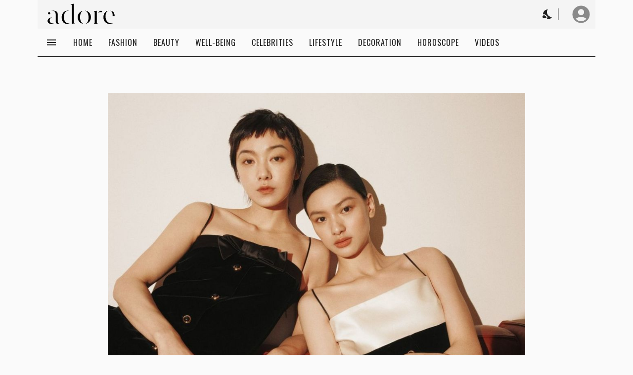

--- FILE ---
content_type: text/html; charset=utf-8
request_url: https://www.adore.gr/article/gr/el/fashion/ksehaste-tis-mini-bags--ayti-einai-i-nea-tasi-poy-tha-vlepoyme-pantoy-fetos-
body_size: 2830
content:
<!doctype html><html lang="en"><head><meta charset="utf-8"/><meta name="viewport" content="width=device-width"><meta name="theme-color" content="#000000"/><meta name="description" content="Οι half moon bags είναι η νέα τάση που έχουν λατρέψει όλες οι fashionistas."><meta name="referrer" content="strict-origin-when-cross-origin"><meta http-equiv="Content-Security-Policy" content=""><link rel="icon" href="/company--adore-gr--favicon.ico"/><link rel="apple-touch-icon" href="/company--adore-gr--logo192.png" sizes="180x180"/><link rel="manifest" crossorigin="use-credentials" href="/manifest.json"/><title>Ξεχάστε τις mini-bags! Αυτή είναι η νέα τάση που θα βλέπουμε παντού φέτος! - adore.gr</title><link href="/dependencies/font-awesome/v6.6.0/css/fontawesome.css" rel="stylesheet"/><link href="/dependencies/font-awesome/v6.6.0/css/brands.css" rel="stylesheet"/><link href="/dependencies/font-awesome/v6.6.0/css/solid.css" rel="stylesheet"/><script async src="https://www.googletagmanager.com/gtag/js"></script><script>function gtag(){dataLayer.push(arguments)}window.dataLayer=window.dataLayer||[],gtag("js",new Date)</script><meta property="og:locale" content="el_GR" />
<meta property="og:type" content="article" />
<meta property="article:section" content="Fashion" />
<meta property="article:publisher" content="https://www.adore.gr" />
<meta property="og:title" content="Ξεχάστε τις mini-bags! Αυτή είναι η νέα τάση που θα βλέπουμε παντού φέτος!" />
<meta property="og:description" content="Οι half moon bags είναι η νέα τάση που έχουν λατρέψει όλες οι fashionistas." />
<meta property="og:url" content="https://www.adore.gr/article/gr/el/fashion/ksehaste-tis-mini-bags--ayti-einai-i-nea-tasi-poy-tha-vlepoyme-pantoy-fetos-" />
<meta property="og:site_name" content="Adore GR" />
<meta property="og:image" content="https://dyna-cms.s3.amazonaws.com/adore-gr--fashion/2023-01/22f6e9c2182539d63c4914d743a5995c2a.W1024.jpg" /> <meta name="twitter:card" content="summary" />
<meta name="twitter:site" content="@adore_gr" />
<meta name="twitter:title" content="Ξεχάστε τις mini-bags! Αυτή είναι η νέα τάση που θα βλέπουμε παντού φέτος!" />
<meta name="twitter:description" content="Οι half moon bags είναι η νέα τάση που έχουν λατρέψει όλες οι fashionistas." />
<meta name="twitter:image" content="https://dyna-cms.s3.amazonaws.com/adore-gr--fashion/2023-01/22f6e9c2182539d63c4914d743a5995c2a.W1024.jpg" />
<meta name="twitter:image:alt" content="Οι half moon bags ή αλλιώς hobo αποτελούν τη νέα hot τάση στα αξεσουάρ" /> 
    <script>
      window.ssrArticleLoadData99123 = {"article":{"id":"187a34d5-3c4914d4b68271bf37","createdAt":1674037852247,"createdBy":"1ebfe24a-1bf7a924-3c48b67bc2818dbaf9","updatedAt":1674038844382,"updatedBy":"1ebfe24a-1bf7a924-3c48b67bc2818dbaf9","archivedAt":0,"archivedBy":"","deletedAt":0,"deletedBy":"","urlId":"ksehaste-tis-mini-bags--ayti-einai-i-nea-tasi-poy-tha-vlepoyme-pantoy-fetos-","shortUrl":"","groupId":"fashion","languageId":"el","countryId":"gr","title":"Ξεχάστε τις mini-bags! Αυτή είναι η νέα τάση που θα βλέπουμε παντού φέτος!","subtitle":"","label":"","description":"Οι half moon bags είναι η νέα τάση που έχουν λατρέψει όλες οι fashionistas.","showPublishDateInList":"INHERIT","showUpdateDateInList":"INHERIT","showPublishDateInView":"INHERIT","showUpdateDateInView":"INHERIT","showAds":true,"showShareButtons":true,"showRelatedInsideBody":true,"showRelatedAtTheEnd":true,"tags":["fashion","front-page","top-article","feed-article"],"seoAvailable":true,"usedAsPage":false,"changeFrequency":"never","seoKeywords":"","canonicalHref":"","coverMediaBlockId":"bfd5985183c4914d73d5eb1aec1","coverMediaBlockCopy":{"blockId":"bfd5985183c4914d73d5eb1aec1","content":{"type":"IMAGE","title":"","label":"","labelPosition":"TOP_RIGHT","labelForeground":"whitesmoke","labelBackground":"red","caption":"Οι half moon bags ή αλλιώς hobo αποτελούν τη νέα hot τάση στα αξεσουάρ","showCaption":false,"contrastTextColor":"white","contrastTextBorderColor":"","imageUrl":"https://dyna-cms.s3.amazonaws.com/adore-gr--fashion/2023-01/22f6e9c2182539d63c4914d743a5995c2a.jpg","credits":"@miumiu from Instagram","imageLens":{"zoom":{"active":false,"xp":0,"yp":0,"zoomP":100},"hMirror":false,"vMirror":false,"bw":false}},"show":true,"updatedAt":1674038735353,"updatedBy":"1ebfe24a-1bf7a924-3c48b67bc2818dbaf9"},"fontFamilyGeneral":{"fontFamily":"INHERIT","fontSize":"inherit","bold":"INHERIT","italic":"inherit","underline":"inherit","textAlign":"inherit","textTransform":"inherit","letterSpacingInherit":true,"letterSpacing":-1,"fontStretchInherit":true,"fontStretchPercentage":100,"strokeInherit":true,"strokeWidth":0,"strokeColor":"background","opacityInherit":true,"opacity":1,"scale":false,"scaleX":1,"scaleY":1},"fontFamilyHeader":{"fontFamily":"INHERIT","fontSize":"inherit","bold":"INHERIT","italic":"inherit","underline":"inherit","textAlign":"inherit","textTransform":"inherit","letterSpacingInherit":true,"letterSpacing":-1,"fontStretchInherit":true,"fontStretchPercentage":100,"strokeInherit":true,"strokeWidth":0,"strokeColor":"background","opacityInherit":true,"opacity":1,"scale":false,"scaleX":1,"scaleY":1},"fontFamilyHeaders":{"fontFamily":"INHERIT","fontSize":"inherit","bold":"INHERIT","italic":"inherit","underline":"inherit","textAlign":"inherit","textTransform":"inherit","letterSpacingInherit":true,"letterSpacing":-1,"fontStretchInherit":true,"fontStretchPercentage":100,"strokeInherit":true,"strokeWidth":0,"strokeColor":"background","opacityInherit":true,"opacity":1,"scale":false,"scaleX":1,"scaleY":1},"viewWidthType":"EASY_READ","headingStyleList":"CLEAN_PLAIN_HORIZONTAL_PHOTO_TEXT","headingStyleView":"CLEAN_RICH_VERTICAL_PHOTO_TEXT","isContentValid":true,"publishAt":1674054912000,"publishedAt":1674054912000,"stats":{"words":255,"size":1733,"blocks":{"BODY":2,"SOCIAL_POST_INSTAGRAM":2,"IMAGE":1},"headings":0,"seoKeywordsCoveragePercentage":-1,"seoKeywordsCoverageAnalysis":[]},"content":{"order":["bfd5985183c4914d73d5eb1aec1","b138dd5753c4914d4bd08822d57","b6c0c01773c4914d50c22b11a6f","b1d52976f3c4914d4c5f0ba55e5","b5a074f0b3c4914d62057c1cda1"],"blocks":{"b138dd5753c4914d4bd08822d57":{"blockId":"b138dd5753c4914d4bd08822d57","content":{"type":"BODY","font":{"fontFamily":"INHERIT","fontSize":"inherit","bold":"INHERIT","italic":"inherit","underline":"inherit","textAlign":"inherit","textTransform":"inherit","letterSpacingInherit":true,"letterSpacing":-1,"fontStretchInherit":true,"fontStretchPercentage":100,"strokeInherit":true,"strokeWidth":0,"strokeColor":"background","opacityInherit":true,"opacity":1,"scale":false,"scaleX":1,"scaleY":1},"headingFirstLetter":false,"html":"<p>Αν υπάρχει ένα στοιχείο που έγινε περισσότερο από σαφές στις\nπασαρέλες των μεγάλων οίκων για το 2023 (Louis Vuitton, Coperni κ.α.) αυτό\nείναι πως οι αναφορές στα 00s καθορίζουν σε μεγάλο βαθμό την αισθητική των αξεσουάρ για τη\nνέα χρονιά. Οι καμπύλες έχουν αντικαταστήσει πλέον τις πιο τετράγωνες γραμμές\nενώ το μίνιμαλ στοιχείο παραμένει εμφανές αλλά επαναπροσδιορίζεται με πολύ\nενδιαφέροντες τρόπους.</p><p>Και οι half moon bags ή αλλιώς hobo, που όλα δείχνουν πως\nαποτελούν τη νέα hot τάση στα αξεσουάρ, είναι η μεγαλύτερη απόδειξη. Δεν είναι\nτυχαίο πως πολλοί μεγάλοι οίκοι, όπως οι Louis Vuitton, Loewe, Coperni και Fendi εμφάνισαν στις\nπασαρέλες τους την συγκεκριμένη τάση και παρουσίασαν πολύ ενδιαφέροντα κομμάτια\nπου όλες θα θέλαμε να έχουμε στη συλλογή μας.</p>","fontFamily":"INHERIT"},"show":true,"updatedAt":1674037873373,"updatedBy":"1ebfe24a-1bf7a924-3c48b67bc2818dbaf9"},"b1d52976f3c4914d4c5f0ba55e5":{"blockId":"b1d52976f3c4914d4c5f0ba55e5","content":{"type":"BODY","font":{"fontFamily":"INHERIT","fontSize":"inherit","bold":"INHERIT","italic":"inherit","underline":"inherit","textAlign":"inherit","textTransform":"inherit","letterSpacingInherit":true,"letterSpacing":-1,"fontStretchInherit":true,"fontStretchPercentage":100,"strokeInherit":true,"strokeWidth":0,"strokeColor":"background","opacityInherit":true,"opacity":1,"scale":false,"scaleX":1,"scaleY":1},"headingFirstLetter":false,"html":"<p>Αν και δεν αποτελούν κάποια πολύ εκκεντρική επιλογή, οι half moon bags σίγουρα\nείναι ό,τι πιο φρέσκο θα μπορούσατε να προσθέσετε στην γκαρνταρόμπα σας. Ιδιαίτερα\nαν σας αρέσουν τα παιχνίδια με τα χρώματα και τις υφές αλλά και αν αναζητάτε λύσεις\nπου συνδυάζουν την αβίαστη κομψότητα με την άνεση, η συγκεκριμένη τάση είναι το\nαπόλυτο must have.</p><p>\nΑνάλογα με το μέγεθός τους, οι half moon bags μπορούν να\nείναι ιδιαίτερα ευρύχωρες, ενώ δεν περιορίζονται σε συγκεκριμένες περιστάσεις.\nΌπως και αν τις φορέσετε, μπορούν συνοδεύσουν όλα σας τα σύνολα από το πρωί\nμέχρι το βράδυ.</p>","fontFamily":"INHERIT"},"show":true,"updatedAt":1674037886081,"updatedBy":"1ebfe24a-1bf7a924-3c48b67bc2818dbaf9"},"b6c0c01773c4914d50c22b11a6f":{"blockId":"b6c0c01773c4914d50c22b11a6f","content":{"type":"SOCIAL_POST_INSTAGRAM","postUrl":"https://www.instagram.com/p/ClRMbZwNO1h/"},"show":true,"updatedAt":1674037972707,"updatedBy":"1ebfe24a-1bf7a924-3c48b67bc2818dbaf9"},"b5a074f0b3c4914d62057c1cda1":{"blockId":"b5a074f0b3c4914d62057c1cda1","content":{"type":"SOCIAL_POST_INSTAGRAM","postUrl":"https://www.instagram.com/p/ClRr56fqwzE/"},"show":true,"updatedAt":1674038349263,"updatedBy":"1ebfe24a-1bf7a924-3c48b67bc2818dbaf9"},"bfd5985183c4914d73d5eb1aec1":{"blockId":"bfd5985183c4914d73d5eb1aec1","content":{"type":"IMAGE","title":"","label":"","labelPosition":"TOP_RIGHT","labelForeground":"whitesmoke","labelBackground":"red","caption":"Οι half moon bags ή αλλιώς hobo αποτελούν τη νέα hot τάση στα αξεσουάρ","showCaption":false,"contrastTextColor":"white","contrastTextBorderColor":"","imageUrl":"https://dyna-cms.s3.amazonaws.com/adore-gr--fashion/2023-01/22f6e9c2182539d63c4914d743a5995c2a.jpg","credits":"@miumiu from Instagram","mp":-1,"mpQuality":"unknown","orientation":"unknown","imageLens":{"zoom":{"active":false,"xp":0,"yp":0,"zoomP":100},"hMirror":false,"vMirror":false,"bw":false}},"show":true,"updatedAt":1674038804072,"updatedBy":"1ebfe24a-1bf7a924-3c48b67bc2818dbaf9"}}}},"contentValidation":{"blocks":{"b138dd5753c4914d4bd08822d57":{"validationErrors":{"type":"","html":"Html: Not sanitized html","headingFirstLetter":"","font":""}},"b1d52976f3c4914d4c5f0ba55e5":{"validationErrors":{"type":"","html":"Html: Not sanitized html","headingFirstLetter":"","font":""}},"b6c0c01773c4914d50c22b11a6f":{"validationErrors":{"type":"","postUrl":""}},"b5a074f0b3c4914d62057c1cda1":{"validationErrors":{"type":"","postUrl":""}},"bfd5985183c4914d73d5eb1aec1":{"validationErrors":{"type":"","title":"","label":"","labelPosition":"","labelForeground":"","labelBackground":"","credits":"","caption":"","showCaption":"","contrastTextColor":"","contrastTextBorderColor":"","imageUrl":"","mp":"","mpQuality":"","orientation":"","imageLens":""}}}},"userCanEdit":false,"defaultArticleFontFamilyGeneral":{"fontFamily":"F140","bold":"B400","italic":"inherit","textAlign":"inherit","letterSpacing":-0.3,"fontSize":"18px","letterSpacingInherit":false,"strokeInherit":true,"strokeWidth":1}}
    </script>
   
      <!-- GoogleAdSense -->
      <script
        async src="https://pagead2.googlesyndication.com/pagead/js/adsbygoogle.js?client=ca-pub-6486460928215437"
        crossorigin="anonymous"
      ></script>
      <!-- monetag -->
      <meta name="monetag" content="17958504474e78d3d03898da33b7b4a5">
    <script defer="defer" src="/static/js/main.b627aa1d.js"></script><link href="/static/css/main.8a685450.css" rel="stylesheet"></head><body><noscript>You need to enable JavaScript to run this app.</noscript><div id="root"></div>
    <div
      id="default-page-image"
      style="position: fixed; left: -100000px;"
    >
      <img src="https://dyna-cms.s3.amazonaws.com/adore-gr--fashion/2023-01/22f6e9c2182539d63c4914d743a5995c2a.W1024.jpg" alt="Ξεχάστε τις mini-bags! Αυτή είναι η νέα τάση που θα βλέπουμε παντού φέτος!">
    </div>
  <script src="/aux-scripts/sw-channel-client.js"></script><script src="/aux-scripts/check-app-load-error.js"></script></body></html>

--- FILE ---
content_type: text/html; charset=utf-8
request_url: https://www.google.com/recaptcha/api2/aframe
body_size: 265
content:
<!DOCTYPE HTML><html><head><meta http-equiv="content-type" content="text/html; charset=UTF-8"></head><body><script nonce="HH1pbIc2bSse0RevGU-zEg">/** Anti-fraud and anti-abuse applications only. See google.com/recaptcha */ try{var clients={'sodar':'https://pagead2.googlesyndication.com/pagead/sodar?'};window.addEventListener("message",function(a){try{if(a.source===window.parent){var b=JSON.parse(a.data);var c=clients[b['id']];if(c){var d=document.createElement('img');d.src=c+b['params']+'&rc='+(localStorage.getItem("rc::a")?sessionStorage.getItem("rc::b"):"");window.document.body.appendChild(d);sessionStorage.setItem("rc::e",parseInt(sessionStorage.getItem("rc::e")||0)+1);localStorage.setItem("rc::h",'1768664711546');}}}catch(b){}});window.parent.postMessage("_grecaptcha_ready", "*");}catch(b){}</script></body></html>

--- FILE ---
content_type: application/javascript; charset=UTF-8
request_url: https://www.adore.gr/static/js/4279.ea101fd6.chunk.js
body_size: 9659
content:
/*! For license information please see 4279.ea101fd6.chunk.js.LICENSE.txt */
(self.webpackChunkweb_app=self.webpackChunkweb_app||[]).push([[4279],{57872:(e,t,n)=>{"use strict";n.d(t,{A:()=>i});n(46681);const i=n.p+"static/media/adore-black.df9dcfa669d12dc6c164c4b9f7b66636.svg"},54830:(e,t,n)=>{"use strict";n.d(t,{A:()=>i});n(46681);const i=n.p+"static/media/adore-white.b41f20de31e43fc89443b245134928c6.svg"},98327:(e,t,n)=>{"use strict";n.d(t,{k:()=>c});var i=n(63888),r=n(31593),o=n(57872),s=n(54830),a=n(77101);const c=(0,i.connect)((e=>{const{store:{app:{state:{theme:t}}},height:n,color:i="inherit-system-foreground"}=e;return(0,a.jsx)("div",{children:(0,a.jsx)("img",{alt:"adore.gr logo",src:"white"===i?s.A:"black"===i?o.A:"inherit-system-foreground"===i?t===r.S.DARK?s.A:o.A:t===r.S.LIGHT?s.A:o.A,height:n})})}))},82140:(e,t,n)=>{"use strict";n.d(t,{k:()=>o});var i=n(63888),r=n(98327);const o=(0,i.connect)(r.k)},44279:(e,t,n)=>{"use strict";n.d(t,{companyElements:()=>Pe});var i=n(55797),r=n(62911),o=n(82140),s=n(32426),a=n(3843),c=n(98327),l=n(85372),u=n(31874),d=n(4124),h=n(22248),p=n(23258);const g=(0,h.V_)({path:"terms-of-use",multiLangArticles:p.U.termsOfUseArticles}),f=(0,h.V_)({path:"about",multiLangArticles:p.U.aboutArticles});var y=n(77101);const v=e=>{const{onClick:t}=e;return(0,y.jsx)(l.Box,{children:(0,y.jsx)(u.FontFamily,{fontFamily:u.EFontFamily.F135_MODERN_BASE_NOTO,children:(0,y.jsx)(a.Ck,{links:[{label:"Home",link:"/"},{label:"\u038c\u03c1\u03bf\u03b9 \u03c7\u03c1\u03ae\u03c3\u03b7\u03c2",link:g.buildRoutePath()},{label:"\u03a1\u03c5\u03b8\u03bc\u03af\u03c3\u03b5\u03b9\u03c2",link:d.V.buildRoutePath()},{label:"About",link:f.buildRoutePath()}],onClick:t})})})},m=e=>{const{onClick:t}=e;return(0,y.jsx)(v,{onClick:t})};var I=n(72671),x=n(63888),A=n(21345);const b=(0,x.connect)((e=>{const{store:{dynaCMS:{state:{settings:{applicationFacebookPage:t,applicationInstagramAccount:n,applicationTwitterAccount:i,applicationPinterestAccount:r,applicationYoutubeAccount:o,applicationTikTikAccount:s,applicationLinkedinCompanyAccount:a}}}},textAlign:c="center",onClick:d}=e;return(0,y.jsxs)(l.Box,{sx:{textAlign:c},children:[(0,y.jsx)(u.FontFamily,{fontFamily:u.EFontFamily.F131_ARTISTIC_LINES_MULTI_MONOTON,sx:{fontSize:e=>e.spacing(3),whiteSpace:"nowrap"},children:"FOLLOW US"}),(0,y.jsx)(A.SocialButtons,{facebookPage:t,instagramAccount:n,twitterAccount:i,pinterestAccount:r,youTubeAccount:o,tiktokAccount:s,linkedinCompanyAccount:a,onClick:d})]})})),P=(0,h.V_)({path:"contact",multiLangArticles:p.U.contactArticles}),O=(0,h.V_)({path:"/marketing",multiLangArticles:[{countryId:"gr",languageId:"el",groupId:"page",articleId:"9a461df5-3c494155756f818a16"}]}),_=(0,h.V_)({path:"contact-ads-department",multiLangArticles:[{groupId:"page",countryId:"gr",languageId:"el",articleId:"1b144ddc-2f8490ff91c9611922"}]}),w=(0,h.V_)({path:"contact-business",multiLangArticles:[{groupId:"page",countryId:"gr",languageId:"el",articleId:"195de905-2f8490ff712bbf8b19"}]}),E=(0,h.V_)({path:"contact-content-team",multiLangArticles:[{groupId:"page",countryId:"gr",languageId:"el",articleId:"b6079da4-2f8490ffab5e37101a"}]}),T=e=>{const{textAlign:t,onClick:n}=e;return(0,y.jsx)(h.Ud,{title:"CONTACT US",textAlign:t,titleFont:u.EFontFamily.F131_ARTISTIC_LINES_MULTI_MONOTON,linkPerLine:!0,links:[{label:"\u0395\u03c0\u03b9\u03ba\u03bf\u03b9\u03bd\u03c9\u03bd\u03af\u03b1",link:P.buildRoutePath()},{label:"Marketing",link:O.buildRoutePath()},{label:"\u0394\u03b9\u03b1\u03c6\u03b7\u03bc\u03af\u03c3\u03b5\u03b9\u03c2",link:_.buildRoutePath()},{label:"Business",link:w.buildRoutePath()},{label:"\u03a3\u03c5\u03bd\u03c4\u03ac\u03ba\u03c4\u03b5\u03c2",link:E.buildRoutePath()}],onClick:n})},j=e=>{const{onClick:t}=e,{isMobile:n}=(0,I.useBreakpointDevice)();return(0,y.jsxs)(l.Box,{sx:{"&>*":{marginBottom:e=>e.spacing(3)}},children:[(0,y.jsx)(b,{textAlign:n?"center":"left",onClick:t}),(0,y.jsx)(T,{textAlign:n?"center":"left",onClick:t}),(0,y.jsx)(h.cZ,{showLanguages:!1,showCountries:!1})]})};var C=n(98641);const L=e=>{const{selectedMenuId:t,menus:n}=e,i=(0,C.useTheme)();return(0,y.jsx)(s.LightHorizontalMenu,{logoMain:(0,y.jsx)(c.k,{height:42}),logoPopUpHeader:(0,y.jsx)(c.k,{height:64}),logoPopUpFooter:(0,y.jsx)(a.nP,{textAlign:"right",logo:(0,y.jsx)(c.k,{height:32}),companyName:"adore.gr",copyrightSince:2022}),selectedMenuId:t,menus:n,fontSize:2,footer:e=>{let{onClick:t}=e;return(0,y.jsx)(m,{onClick:t})},additionalOptions:e=>{let{onClick:t}=e;return(0,y.jsx)(j,{onClick:t})},stickyMenuOnScrollY:152,stickyMaxWidth:1128,palette:{selected:i.palette.appMainColor.main}})};var S=n(46681),H=n(99015),N=n(20922);const M=()=>{const e=(0,N.useIsMounted)(),{isMobile:t}=(0,I.useBreakpointDevice)(),[n,i]=(0,S.useState)(!1);return(0,S.useEffect)((()=>{setTimeout((()=>{e()&&i(!0)}),1e3)}),[]),(0,y.jsxs)(l.Box,{show:n,sx:{position:"relative",color:e=>e.palette.background.default},children:[(0,y.jsx)(l.Box,{dataComponentName:"Background-wide",sx:{position:"absolute",width:"96vw",height:"100%",top:0,left:"50%",transform:"translateX(-50%)",zIndex:0,background:e=>e.palette.text.primary}}),(0,y.jsxs)(H.FlexContainerResponsive,{spacing:4,alignVertical:"top",verticalOnMobile:!0,verticalOnTablet:!0,sx:{position:"relative",textAlign:t?"center":void 0},children:[(0,y.jsx)(H.FlexItemMin,{children:(0,y.jsx)(b,{})}),(0,y.jsx)(H.FlexItemMin,{children:(0,y.jsx)(T,{textAlign:"center"})}),(0,y.jsx)(H.FlexItemMax,{children:(0,y.jsx)(v,{})}),(0,y.jsx)(H.FlexItemMin,{children:(0,y.jsx)(l.Box,{inline:!0,children:(0,y.jsx)(h.cZ,{showLanguages:"localhost"===window.location.host.split(":")[0],showCountries:"localhost"===window.location.host.split(":")[0]})})}),(0,y.jsx)(H.FlexItemMin,{children:(0,y.jsx)(a.nP,{textAlign:t?"center":"right",logo:(0,y.jsx)(c.k,{color:"inherit-system-background",height:42}),companyName:"adore.gr",copyrightSince:2022,showRegisteredMark:!1,showVersion:!1})})]})]})},R=e=>{let{store:{app:{state:{menuId:t}}},notificationIcons:n,profileIcon:s,profileName:a,profileOptions:c,userIcon:l,userName:u,userOptions:d,menus:h,children:p,onAppLogoClick:g}=e;return(0,y.jsx)(r.ThemeContainer,{children:(0,y.jsxs)(i.AppContainerFlow,{appLogo:(0,y.jsx)(o.k,{height:48}),maxWidth:1128,notificationIcons:n,profileIcon:s,profileName:a,profileOptions:c,userIcon:l,userName:u,userOptions:d,onAppLogoClick:g,children:[(0,y.jsx)(L,{selectedMenuId:t,menus:h}),p,(0,y.jsx)(M,{})]})})};var k=n(11813),D=n(80033),B=n(46497),V=n(61492),W=n(81173),F=n(80400);const G=(0,F.lazy)((()=>n.e(3267).then(n.bind(n,84769)))),z=e=>(0,y.jsx)(F.LazyLoadComponent,{children:(0,y.jsx)(G,{...e})}),X={menuId:"##home-old",title:"Home",routePath:"/under-construction",buildRoutePath:()=>"/",userHasAllRights:[],userHasAnyOfRights:[],render:()=>(0,y.jsx)(z,{})};var U=n(11766);const Z=(0,F.lazy)((()=>Promise.all([n.e(6097),n.e(721)]).then(n.bind(n,60721)))),Y=e=>(0,y.jsx)(F.LazyLoadComponent,{children:(0,y.jsx)(Z,{...e})}),J={title:"Sign-in",titleTk:"dyna-core-app--SIGN_IN",routePath:U.n.routePath,buildRoutePath:()=>J.routePath,userHasAllRights:[],userHasAnyOfRights:[],render:()=>(0,y.jsx)(Y,{})},K=(0,F.lazy)((()=>Promise.all([n.e(6097),n.e(8523)]).then(n.bind(n,98523)))),Q=(0,x.connect)((e=>(0,y.jsx)(F.LazyLoadComponent,{children:(0,y.jsx)(K,{...e})}))),q={menuId:"##home",title:"Home",routePath:"/",buildRoutePath:()=>q.routePath,userHasAllRights:[],userHasAnyOfRights:[],render:()=>(0,y.jsx)(Q,{})};var $=n(38589),ee=n(45888),te=n(74415),ne=n(85548),ie=n(97689),re=n(1266),oe=n(52681),se=n(4206),ae=n(14541),ce=n(63315),le=n(65983),ue=n(33538),de=n(15041);const he=async()=>{const e=await(0,ue.P)(!0),t={menuId:"meditation",title:"Meditation",routePath:"/meditation",buildRoutePath:()=>t.routePath,userHasAllRights:[],userHasAnyOfRights:[],render:()=>{var t;return(0,y.jsx)(de.h,{title:"Meditation",groups:e.groups.filter((e=>["meditation","psy"].includes(e.id))),cover:null===(t=e.groups.find((e=>"meditation"===e.id)))||void 0===t?void 0:t.coverBlockAddress,headingStyleEachTime:{7:le.EDynaCMSHeadingStyle.CLEAN_PLAIN_HORIZONTAL_TEXT_PHOTO,9:le.EDynaCMSHeadingStyle.CLEAN_PLAIN_HORIZONTAL_PHOTO_TEXT_NEGATIVE_ALL},previewGroupIds:["psy","life"]})}};return t},pe=async()=>{const e=await(0,ue.P)(!0),t={menuId:"travel",title:"Travel",routePath:"/travel",buildRoutePath:()=>t.routePath,userHasAllRights:[],userHasAnyOfRights:[],render:()=>(0,y.jsx)(de.h,{title:"Travel",groups:e.groups.filter((e=>["travel","hotels","yachts"].includes(e.id))),cover:{groupId:"internal",countryId:"gr",languageId:"el",articleId:"34872545-3c499e24907415760c",blockId:"b104f65241bd0499e3341f01a66"},headingStyleEachTime:{7:le.EDynaCMSHeadingStyle.CLEAN_PLAIN_HORIZONTAL_TEXT_PHOTO_NEGATIVE_ALL,9:le.EDynaCMSHeadingStyle.CLEAN_PLAIN_VERTICAL_PHOTO_TEXT_NEGATIVE_ALL},previewGroupIds:["deco","fashion"]})};return t};var ge=n(22479),fe=n(4285),ye=n(7321),ve=n(77502),me=n(72362),Ie=n(22871);const xe=async()=>[...k.x,...D.W,...B.n,...V.S,...W.Y,X,J,q,await(0,$.f)(),await(0,ee.M)(),await(0,te.T)(),await(0,ne.k)(),await(0,ie.j)(),await(0,re.Y)(),await(0,oe.N)(),await(0,se.A)(),await(0,ae.n)(),await(0,ce.h)(),await he(),await pe(),await(0,ge.N)(),fe.D,ye.R,ve.Q,me.W,Ie.J,f,P,E,w,_,O,g];var Ae=n(3087);const be=async()=>[(0,Ae.c)(q),(0,Ae.c)(await(0,$.f)()),(0,Ae.c)(await(0,te.T)()),(0,Ae.c)(await(0,ee.M)()),(0,Ae.c)(await(0,re.Y)()),(0,Ae.c)(await(0,ne.k)()),(0,Ae.c)(await(0,ie.j)()),(0,Ae.c)(await(0,ge.N)()),(0,Ae.c)(fe.D)],Pe=async()=>({appWrapper:R,routes:await xe(),menus:await be()})},15041:(e,t,n)=>{"use strict";n.d(t,{h:()=>a});var i=n(63888),r=n(80400),o=n(77101);const s=(0,r.lazy)((()=>n.e(5621).then(n.bind(n,25621)))),a=(0,i.connect)((e=>(0,o.jsx)(r.LazyLoadComponent,{children:(0,o.jsx)(s,{...e})})))},74415:(e,t,n)=>{"use strict";n.d(t,{T:()=>a});var i=n(65983),r=n(33538),o=n(15041),s=n(77101);const a=async()=>{const e=await(0,r.P)(!0),t={menuId:"beauty",title:"Beauty",routePath:"/beauty",buildRoutePath:()=>t.routePath,userHasAllRights:[],userHasAnyOfRights:[],render:()=>{var t;return(0,s.jsx)(o.h,{title:"Beauty",groups:e.groups.filter((e=>["beauty"].includes(e.id))),cover:null===(t=e.groups.find((e=>"beauty"===e.id)))||void 0===t?void 0:t.coverBlockAddress,headingStyleEachTime:{7:i.EDynaCMSHeadingStyle.CLEAN_PLAIN_HORIZONTAL_PHOTO_TEXT_NEGATIVE_ALL,10:i.EDynaCMSHeadingStyle.EXCEPTIONAL_NEGATIVE_ALL},previewGroupIds:["deco","fashion"]})}};return t}},1266:(e,t,n)=>{"use strict";n.d(t,{Y:()=>a});var i=n(65983),r=n(33538),o=n(15041),s=n(77101);const a=async()=>{const e=await(0,r.P)(!0),t={menuId:"celeb",title:"Celebrities",routePath:"/celebrities",buildRoutePath:()=>t.routePath,userHasAllRights:[],userHasAnyOfRights:[],render:()=>{var t;return(0,s.jsx)(o.h,{title:"Celebrities",groups:e.groups.filter((e=>["celeb","philanthropy","auctions"].includes(e.id))),cover:null===(t=e.groups.find((e=>"celeb"===e.id)))||void 0===t?void 0:t.coverBlockAddress,headingStyleEachTime:{7:i.EDynaCMSHeadingStyle.CLEAN_PLAIN_VERTICAL_PHOTO_TEXT_NEGATIVE_ALL,10:i.EDynaCMSHeadingStyle.EXCEPTIONAL},previewGroupIds:["life","sex"]})}};return t}},97689:(e,t,n)=>{"use strict";n.d(t,{j:()=>a});var i=n(65983),r=n(33538),o=n(15041),s=n(77101);const a=async()=>{const e=await(0,r.P)(!0),t={menuId:"deco",title:"Decoration",routePath:"/decoration",buildRoutePath:()=>t.routePath,userHasAllRights:[],userHasAnyOfRights:[],render:()=>{var t;return(0,s.jsx)(o.h,{title:"Decoration",groups:e.groups.filter((e=>["deco","living","villas"].includes(e.id))),cover:null===(t=e.groups.find((e=>"deco"===e.id)))||void 0===t?void 0:t.coverBlockAddress,headingStyleEachTime:{7:i.EDynaCMSHeadingStyle.CLEAN_PLAIN_VERTICAL_PHOTO_TEXT_NEGATIVE_TEXTS,10:i.EDynaCMSHeadingStyle.EXCEPTIONAL},previewGroupIds:["wellness","fashion"]})}};return t}},38589:(e,t,n)=>{"use strict";n.d(t,{f:()=>a});var i=n(65983),r=n(33538),o=n(15041),s=n(77101);const a=async()=>{const e=await(0,r.P)(!0),t={menuId:"fashion",title:"Fashion",routePath:"/fashion",buildRoutePath:()=>t.routePath,userHasAllRights:[],userHasAnyOfRights:[],render:()=>{var t;return(0,s.jsx)(o.h,{title:"Fashion",groups:e.groups.filter((e=>["fashion","fashion-news","fashion-runways","fashion-weeks","fashion-designers","ethical-fashion","fashion-experts","fashion-history","timepiece"].includes(e.id))),cover:null===(t=e.groups.find((e=>"fashion"===e.id)))||void 0===t?void 0:t.coverBlockAddress,headingStyleEachTime:{7:i.EDynaCMSHeadingStyle.CLEAN_PLAIN_VERTICAL_PHOTO_TEXT_NEGATIVE_TEXTS,12:i.EDynaCMSHeadingStyle.CLEAN_PLAIN_VERTICAL_PHOTO_TEXT_NEGATIVE_ALL,18:i.EDynaCMSHeadingStyle.EXCEPTIONAL,22:i.EDynaCMSHeadingStyle.EXCEPTIONAL_NEGATIVE_TEXTS},previewGroupIds:["beauty","deco"]})}};return t}},22479:(e,t,n)=>{"use strict";n.d(t,{N:()=>a});var i=n(65983),r=n(33538),o=n(15041),s=n(77101);const a=async()=>{const e=await(0,r.P)(!0),t={menuId:"horoscope",title:"Horoscope",routePath:"/horoscope",buildRoutePath:()=>t.routePath,userHasAllRights:[],userHasAnyOfRights:[],render:()=>{var t;return(0,s.jsx)(o.h,{title:"Horoscope",groups:e.groups.filter((e=>["astrol"].includes(e.id))),cover:null===(t=e.groups.find((e=>"astrol"===e.id)))||void 0===t?void 0:t.coverBlockAddress,headingStyleEachTime:{7:i.EDynaCMSHeadingStyle.CLEAN_PLAIN_HORIZONTAL_TEXT_PHOTO,9:i.EDynaCMSHeadingStyle.CLEAN_PLAIN_HORIZONTAL_PHOTO_TEXT_NEGATIVE_TEXTS},previewGroupIds:["celeb","sex"]})}};return t}},85548:(e,t,n)=>{"use strict";n.d(t,{k:()=>a});var i=n(65983),r=n(33538),o=n(15041),s=n(77101);const a=async()=>{const e=await(0,r.P)(!0),t={menuId:"life",title:"Lifestyle",routePath:"/lifestyle",buildRoutePath:()=>t.routePath,userHasAllRights:[],userHasAnyOfRights:[],render:()=>{var t;return(0,s.jsx)(o.h,{title:"Lifestyle",groups:e.groups.filter((e=>["life","culture","cine","gala","showbiz","hotels","yachts","travel","gourmet","motherhood","style-ed","jewelry","elite-animals"].includes(e.id))),cover:null===(t=e.groups.find((e=>"life"===e.id)))||void 0===t?void 0:t.coverBlockAddress,headingStyleEachTime:{7:i.EDynaCMSHeadingStyle.CLEAN_PLAIN_HORIZONTAL_TEXT_PHOTO,9:i.EDynaCMSHeadingStyle.CLEAN_PLAIN_HORIZONTAL_PHOTO_TEXT_NEGATIVE_ALL},previewGroupIds:["deco","fashion"]})}};return t}},63315:(e,t,n)=>{"use strict";n.d(t,{h:()=>a});var i=n(65983),r=n(33538),o=n(15041),s=n(77101);const a=async()=>{const e=await(0,r.P)(!0),t={menuId:"love",title:"love",routePath:"/love",buildRoutePath:()=>t.routePath,userHasAllRights:[],userHasAnyOfRights:[],render:()=>{var t;return(0,s.jsx)(o.h,{title:"Love",groups:e.groups.filter((e=>["sex"].includes(e.id))),cover:null===(t=e.groups.find((e=>"sex"===e.id)))||void 0===t?void 0:t.coverBlockAddress,headingStyleEachTime:{7:i.EDynaCMSHeadingStyle.CLEAN_PLAIN_HORIZONTAL_TEXT_PHOTO,9:i.EDynaCMSHeadingStyle.CLEAN_PLAIN_HORIZONTAL_PHOTO_TEXT_NEGATIVE_ALL},previewGroupIds:["astrol","life"]})}};return t}},14541:(e,t,n)=>{"use strict";n.d(t,{n:()=>a});var i=n(65983),r=n(33538),o=n(15041),s=n(77101);const a=async()=>{const e=await(0,r.P)(!0),t={menuId:"nutrition",title:"Nutrition",routePath:"/nutrition",buildRoutePath:()=>t.routePath,userHasAllRights:[],userHasAnyOfRights:[],render:()=>{var t;return(0,s.jsx)(o.h,{title:"Nutrition",groups:e.groups.filter((e=>["nutri"].includes(e.id))),cover:null===(t=e.groups.find((e=>"nutri"===e.id)))||void 0===t?void 0:t.coverBlockAddress,headingStyleEachTime:{7:i.EDynaCMSHeadingStyle.CLEAN_PLAIN_HORIZONTAL_TEXT_PHOTO,9:i.EDynaCMSHeadingStyle.CLEAN_PLAIN_VERTICAL_PHOTO_TEXT},previewGroupIds:["sex","life"]})}};return t}},52681:(e,t,n)=>{"use strict";n.d(t,{N:()=>a});var i=n(65983),r=n(33538),o=n(15041),s=n(77101);const a=async()=>{const e=await(0,r.P)(!0),t={menuId:"psychology",title:"Psychology",routePath:"/psychology",buildRoutePath:()=>t.routePath,userHasAllRights:[],userHasAnyOfRights:[],render:()=>{var t;return(0,s.jsx)(o.h,{title:"Psychology",groups:e.groups.filter((e=>["psy"].includes(e.id))),cover:null===(t=e.groups.find((e=>"psy"===e.id)))||void 0===t?void 0:t.coverBlockAddress,headingStyleEachTime:{7:i.EDynaCMSHeadingStyle.CLEAN_PLAIN_HORIZONTAL_TEXT_PHOTO,9:i.EDynaCMSHeadingStyle.CLEAN_PLAIN_VERTICAL_PHOTO_TEXT},previewGroupIds:["life","sex"]})}};return t}},45888:(e,t,n)=>{"use strict";n.d(t,{M:()=>a});var i=n(65983),r=n(33538),o=n(15041),s=n(77101);const a=async()=>{const e=await(0,r.P)(!0),t={menuId:"well-being",title:"Well-being",routePath:"/well-being",buildRoutePath:()=>t.routePath,userHasAllRights:[],userHasAnyOfRights:[],render:()=>{var t;return(0,s.jsx)(o.h,{title:"Well-being",groups:e.groups.filter((e=>["wellness","psy","meditation","sex","nutri","meditation"].includes(e.id))),cover:null===(t=e.groups.find((e=>"well-being"===e.id)))||void 0===t?void 0:t.coverBlockAddress,headingStyleEachTime:{7:i.EDynaCMSHeadingStyle.CLEAN_PLAIN_HORIZONTAL_TEXT_PHOTO,9:i.EDynaCMSHeadingStyle.CLEAN_PLAIN_VERTICAL_PHOTO_TEXT},previewGroupIds:["deco","sex","fashion","beauty"]})}};return t}},4206:(e,t,n)=>{"use strict";n.d(t,{A:()=>a});var i=n(65983),r=n(33538),o=n(15041),s=n(77101);const a=async()=>{const e=await(0,r.P)(!0),t={menuId:"wellness",title:"Wellness",routePath:"/wellness",buildRoutePath:()=>t.routePath,userHasAllRights:[],userHasAnyOfRights:[],render:()=>{var t;return(0,s.jsx)(o.h,{title:"Wellness",groups:e.groups.filter((e=>["wellness"].includes(e.id))),cover:null===(t=e.groups.find((e=>"wellness"===e.id)))||void 0===t?void 0:t.coverBlockAddress,headingStyleEachTime:{7:i.EDynaCMSHeadingStyle.CLEAN_PLAIN_HORIZONTAL_TEXT_PHOTO,9:i.EDynaCMSHeadingStyle.CLEAN_PLAIN_VERTICAL_PHOTO_TEXT},previewGroupIds:["deco","sex"]})}};return t}},22871:(e,t,n)=>{"use strict";n.d(t,{J:()=>i});const i=(0,n(22248).V_)({path:"videos/eclat",multiLangArticles:[{countryId:"gr",languageId:"el",groupId:"page",articleId:"18006b1c-1bd04aed5dc6a3c9f7"}]})},4285:(e,t,n)=>{"use strict";n.d(t,{D:()=>i});const i=(0,n(22248).V_)({path:"videos/fashion-news",title:"Videos",multiLangArticles:[{countryId:"gr",languageId:"el",groupId:"page",articleId:"1f80a6d0-3c4aed4e087ebcee20"}]})},7321:(e,t,n)=>{"use strict";n.d(t,{R:()=>i});const i=(0,n(22248).V_)({path:"videos/fashion-weeks",multiLangArticles:[{countryId:"gr",languageId:"el",groupId:"page",articleId:"48f60242-1bd04aed58b23b9173"}]})},72362:(e,t,n)=>{"use strict";n.d(t,{W:()=>i});const i=(0,n(22248).V_)({path:"videos/haute-abode",multiLangArticles:[{countryId:"gr",languageId:"el",groupId:"page",articleId:"12ea12f1-1bd04aed5cabd3d1b5"}]})},77502:(e,t,n)=>{"use strict";n.d(t,{Q:()=>i});const i=(0,n(22248).V_)({path:"videos/point-of-view",multiLangArticles:[{countryId:"gr",languageId:"el",groupId:"page",articleId:"1bcd6179-1bd04aed5b349ad603"}]})},61492:(e,t,n)=>{"use strict";n.d(t,{l:()=>i.l,S:()=>c});var i=n(72978),r=n(80400),o=n(65983),s=n(77101);const a=(0,r.lazy)((()=>Promise.all([n.e(4600),n.e(3958),n.e(6688)]).then(n.bind(n,66688)))),c=[{menuId:"",title:"Upload file test page",routePath:"/test/upload-file-test-page",buildRoutePath:()=>"/test/upload-file-test-page",userHasAllRights:[],userHasAnyOfRights:[o.EFileStorageRights.UPLOAD_TEST_FILE],render:()=>(0,s.jsx)(r.LazyLoadComponent,{children:(0,s.jsx)(a,{})})}]},72978:(e,t,n)=>{"use strict";n.d(t,{l:()=>r});var i=n(34132);const r=e=>{let{apiPath:t,body:n,file:r,removeJPGExif:o,onProgress:s,onSuccess:a,onFail:c}=e;const l=new FormData;for(const[i,d]of Object.entries(n))l.append(i,d);l.append("__uploadFile__23985924",r),void 0!==o&&l.append("removeJPGExif",String(o));let u=()=>{};return i.n.request({method:"POST",path:t,getCancelMethod:e=>u=e,onUploadProgress:e=>{s(e,e<100?"Uploading...":"Processing...")},body:l}).then((e=>a(e.url))).catch(c),{cancel:()=>u()}}},81173:(e,t,n)=>{"use strict";n.d(t,{Y:()=>d});var i=n(17447),r=n(16641),o=n(63888),s=n(80400),a=n(77101);const c=(0,s.lazy)((()=>n.e(3604).then(n.bind(n,83604)))),l=(0,o.connect)((e=>(0,a.jsx)(s.LazyLoadComponent,{children:(0,a.jsx)(c,{...e})}))),u=new r._({title:"Short URL loader",routePath:"/go/:shortId",defaultPathParams:{shortId:""},defaultQueryParams:{},render:e=>{let{pathParams:{shortId:t}}=e;return(0,a.jsx)(l,{shortId:t})}}),d=[i.J,u.route]},17447:(e,t,n)=>{"use strict";n.d(t,{J:()=>a});var i=n(80400),r=n(77101);const o=(0,i.lazy)((()=>n.e(2863).then(n.bind(n,82863)))),s=()=>(0,r.jsx)(i.LazyLoadComponent,{children:(0,r.jsx)(o,{})}),a={title:"Short URL not found",routePath:"/short-url-404",buildRoutePath:()=>a.routePath,userHasAllRights:[],userHasAnyOfRights:[],render:()=>(0,r.jsx)(s,{})}},11813:(e,t,n)=>{"use strict";n.d(t,{x:()=>d});var i=n(63888),r=n(80400),o=n(77101);const s=(0,r.lazy)((()=>Promise.all([n.e(7657),n.e(404)]).then(n.bind(n,70404)))),a=(0,i.connect)((e=>(0,o.jsx)(r.LazyLoadComponent,{children:(0,o.jsx)(s,{...e})})));const c={...n(87056).i,render:()=>(0,o.jsx)(a,{})};var l=n(72684),u=n(50032);const d=[c,l.P.route,u._.route]},50032:(e,t,n)=>{"use strict";n.d(t,{_:()=>c});var i=n(65983),r=n(80400),o=n(16641),s=n(77101);const a=(0,r.lazy)((()=>Promise.all([n.e(5338),n.e(1376)]).then(n.bind(n,51376)))),c=new o._({title:"Edit User",routePath:"/users-management/manage-user/:userId",defaultPathParams:{userId:""},defaultQueryParams:{},userHasAnyOfRights:[i.EUserAuthenticationRights.USERS_VIEW,i.EUserAuthenticationRights.USERS_UPDATE,i.EUserAuthenticationRights.USER_CHANGE_RIGHTS],render:e=>{let{pathParams:{userId:t}}=e;return(0,s.jsx)(r.LazyLoadComponent,{children:(0,s.jsx)(a,{userId:t})})}})},87056:(e,t,n)=>{"use strict";n.d(t,{i:()=>s});var i=n(65983),r=n(68865),o=n(5636);const s={menuId:"##menu--userManagement-main-page",Icon:r.createIcon.byMuiIcon(o.B),title:"User management",subtitle:"Manage the users of the application",description:"Invite and manage users, roles and permissions",routePath:"/users-management",buildRoutePath:()=>s.routePath,userHasAllRights:[],userHasAnyOfRights:Object.values(i.EUserAuthenticationRights),render:()=>null}},22322:(e,t,n)=>{"use strict";var i=n(72159);Object.defineProperty(t,"__esModule",{value:!0}),t.default=void 0;!function(e,t){if(!t&&e&&e.__esModule)return e;if(null===e||"object"!=typeof e&&"function"!=typeof e)return{default:e};var n=s(t);if(n&&n.has(e))return n.get(e);var i={__proto__:null},r=Object.defineProperty&&Object.getOwnPropertyDescriptor;for(var o in e)if("default"!==o&&Object.prototype.hasOwnProperty.call(e,o)){var a=r?Object.getOwnPropertyDescriptor(e,o):null;a&&(a.get||a.set)?Object.defineProperty(i,o,a):i[o]=e[o]}i.default=e,n&&n.set(e,i)}(n(46681));var r=i(n(79387)),o=n(77101);function s(e){if("function"!=typeof WeakMap)return null;var t=new WeakMap,n=new WeakMap;return(s=function(e){return e?n:t})(e)}t.default=(0,r.default)((0,o.jsx)("path",{d:"M7.8 2h8.4C19.4 2 22 4.6 22 7.8v8.4a5.8 5.8 0 0 1-5.8 5.8H7.8C4.6 22 2 19.4 2 16.2V7.8A5.8 5.8 0 0 1 7.8 2m-.2 2A3.6 3.6 0 0 0 4 7.6v8.8C4 18.39 5.61 20 7.6 20h8.8a3.6 3.6 0 0 0 3.6-3.6V7.6C20 5.61 18.39 4 16.4 4H7.6m9.65 1.5a1.25 1.25 0 0 1 1.25 1.25A1.25 1.25 0 0 1 17.25 8 1.25 1.25 0 0 1 16 6.75a1.25 1.25 0 0 1 1.25-1.25M12 7a5 5 0 0 1 5 5 5 5 0 0 1-5 5 5 5 0 0 1-5-5 5 5 0 0 1 5-5m0 2a3 3 0 0 0-3 3 3 3 0 0 0 3 3 3 3 0 0 0 3-3 3 3 0 0 0-3-3z"}),"Instagram")},28502:(e,t,n)=>{"use strict";var i=n(72159);Object.defineProperty(t,"__esModule",{value:!0}),t.default=void 0;!function(e,t){if(!t&&e&&e.__esModule)return e;if(null===e||"object"!=typeof e&&"function"!=typeof e)return{default:e};var n=s(t);if(n&&n.has(e))return n.get(e);var i={__proto__:null},r=Object.defineProperty&&Object.getOwnPropertyDescriptor;for(var o in e)if("default"!==o&&Object.prototype.hasOwnProperty.call(e,o)){var a=r?Object.getOwnPropertyDescriptor(e,o):null;a&&(a.get||a.set)?Object.defineProperty(i,o,a):i[o]=e[o]}i.default=e,n&&n.set(e,i)}(n(46681));var r=i(n(79387)),o=n(77101);function s(e){if("function"!=typeof WeakMap)return null;var t=new WeakMap,n=new WeakMap;return(s=function(e){return e?n:t})(e)}t.default=(0,r.default)((0,o.jsx)("path",{d:"M19 3a2 2 0 0 1 2 2v14a2 2 0 0 1-2 2H5a2 2 0 0 1-2-2V5a2 2 0 0 1 2-2h14m-.5 15.5v-5.3a3.26 3.26 0 0 0-3.26-3.26c-.85 0-1.84.52-2.32 1.3v-1.11h-2.79v8.37h2.79v-4.93c0-.77.62-1.4 1.39-1.4a1.4 1.4 0 0 1 1.4 1.4v4.93h2.79M6.88 8.56a1.68 1.68 0 0 0 1.68-1.68c0-.93-.75-1.69-1.68-1.69a1.69 1.69 0 0 0-1.69 1.69c0 .93.76 1.68 1.69 1.68m1.39 9.94v-8.37H5.5v8.37h2.77z"}),"LinkedIn")},47630:(e,t,n)=>{"use strict";var i=n(72159);Object.defineProperty(t,"__esModule",{value:!0}),t.default=void 0;!function(e,t){if(!t&&e&&e.__esModule)return e;if(null===e||"object"!=typeof e&&"function"!=typeof e)return{default:e};var n=s(t);if(n&&n.has(e))return n.get(e);var i={__proto__:null},r=Object.defineProperty&&Object.getOwnPropertyDescriptor;for(var o in e)if("default"!==o&&Object.prototype.hasOwnProperty.call(e,o)){var a=r?Object.getOwnPropertyDescriptor(e,o):null;a&&(a.get||a.set)?Object.defineProperty(i,o,a):i[o]=e[o]}i.default=e,n&&n.set(e,i)}(n(46681));var r=i(n(79387)),o=n(77101);function s(e){if("function"!=typeof WeakMap)return null;var t=new WeakMap,n=new WeakMap;return(s=function(e){return e?n:t})(e)}t.default=(0,r.default)((0,o.jsx)("path",{d:"M18.244 2.25h3.308l-7.227 8.26 8.502 11.24H16.17l-5.214-6.817L4.99 21.75H1.68l7.73-8.835L1.254 2.25H8.08l4.713 6.231zm-1.161 17.52h1.833L7.084 4.126H5.117z"}),"X")},42419:(e,t,n)=>{"use strict";var i=n(72159);Object.defineProperty(t,"__esModule",{value:!0}),t.default=void 0;!function(e,t){if(!t&&e&&e.__esModule)return e;if(null===e||"object"!=typeof e&&"function"!=typeof e)return{default:e};var n=s(t);if(n&&n.has(e))return n.get(e);var i={__proto__:null},r=Object.defineProperty&&Object.getOwnPropertyDescriptor;for(var o in e)if("default"!==o&&Object.prototype.hasOwnProperty.call(e,o)){var a=r?Object.getOwnPropertyDescriptor(e,o):null;a&&(a.get||a.set)?Object.defineProperty(i,o,a):i[o]=e[o]}i.default=e,n&&n.set(e,i)}(n(46681));var r=i(n(79387)),o=n(77101);function s(e){if("function"!=typeof WeakMap)return null;var t=new WeakMap,n=new WeakMap;return(s=function(e){return e?n:t})(e)}t.default=(0,r.default)((0,o.jsx)("path",{d:"M10 15l5.19-3L10 9v6m11.56-7.83c.13.47.22 1.1.28 1.9.07.8.1 1.49.1 2.09L22 12c0 2.19-.16 3.8-.44 4.83-.25.9-.83 1.48-1.73 1.73-.47.13-1.33.22-2.65.28-1.3.07-2.49.1-3.59.1L12 19c-4.19 0-6.8-.16-7.83-.44-.9-.25-1.48-.83-1.73-1.73-.13-.47-.22-1.1-.28-1.9-.07-.8-.1-1.49-.1-2.09L2 12c0-2.19.16-3.8.44-4.83.25-.9.83-1.48 1.73-1.73.47-.13 1.33-.22 2.65-.28 1.3-.07 2.49-.1 3.59-.1L12 5c4.19 0 6.8.16 7.83.44.9.25 1.48.83 1.73 1.73z"}),"YouTube")},21345:(e,t,n)=>{var i;n.g,i=()=>(()=>{var e={"./src/Box/Box.tsx":(e,t,n)=>{"use strict";n.d(t,{Box:()=>h});var i=n("react/jsx-runtime"),r=n("react"),o=n("utils-library/dist/utils"),s=n("@mui/material/Box"),a=n.n(s),c=n("./src/ui-interfaces/index.ts"),l=n("./src/Condition/index.ts");function u(e,t){return function(e){if(Array.isArray(e))return e}(e)||function(e,t){var n=null==e?null:"undefined"!=typeof Symbol&&e[Symbol.iterator]||e["@@iterator"];if(null!=n){var i,r,o,s,a=[],c=!0,l=!1;try{if(o=(n=n.call(e)).next,0===t){if(Object(n)!==n)return;c=!1}else for(;!(c=(i=o.call(n)).done)&&(a.push(i.value),a.length!==t);c=!0);}catch(e){l=!0,r=e}finally{try{if(!c&&null!=n.return&&(s=n.return(),Object(s)!==s))return}finally{if(l)throw r}}return a}}(e,t)||function(e,t){if(e){if("string"==typeof e)return d(e,t);var n={}.toString.call(e).slice(8,-1);return"Object"===n&&e.constructor&&(n=e.constructor.name),"Map"===n||"Set"===n?Array.from(e):"Arguments"===n||/^(?:Ui|I)nt(?:8|16|32)(?:Clamped)?Array$/.test(n)?d(e,t):void 0}}(e,t)||function(){throw new TypeError("Invalid attempt to destructure non-iterable instance.\nIn order to be iterable, non-array objects must have a [Symbol.iterator]() method.")}()}function d(e,t){(null==t||t>e.length)&&(t=e.length);for(var n=0,i=Array(t);n<t;n++)i[n]=e[n];return i}var h=r.forwardRef((function(e,t){var n=e.id,s=e.sx,d=void 0===s?{}:s,h=e.style,p=void 0===h?{}:h,g=e.inline,f=void 0!==g&&g,y=e.dir,v=e.dataComponentName,m=void 0===v?[]:v,I=e.dataAttributes,x=e.lowLevelClassName,A=e.ariaLabel,b=e.component,P=e.show,O=e.visible,_=e.not,w=e.hidden,E=e.fullWidth,T=e.fullHeight,j=e.title,C=e.tabIndex,L=e.children,S=e.onClick,H=e.onMouseMove,N=e.onMouseDown,M=e.onMouseUp,R=e.onMouseEnter,k=e.onMouseLeave,D=e.onScroll,B=e.onWheel,V=e.onKeyDown,W=(0,r.useMemo)((function(){if(I){var e=0,t=Object.entries(I).reduce((function(t,n){var i=u(n,2),r=i[0],o=i[1];return r.startsWith("data-")?t[r]=o:e++,t}),{});return e&&console.error("Box component 20230608114528 error: The dataAttributes contain ".concat(e," ").concat((0,o.pluralize)("key",e)," that ").concat((0,o.pluralize)("does",e)," not start with 'data-'."),{dataAttributes:I}),t}}),[]);return(0,i.jsx)(l.Condition,{if:!(void 0!==P)||P,not:_,children:(0,i.jsx)(a(),Object.assign({id:n,className:x,sx:Object.assign(Object.assign(Object.assign(Object.assign({},void 0!==w&&w?{height:0,overflow:"hidden",position:"absolute",right:"100000px"}:{}),"flex"===f?{display:"inline-flex"}:f?{display:"inline-block"}:{}),{visibility:void 0===O||O?void 0:"hidden"}),d),ref:t,style:Object.assign(Object.assign(Object.assign({},p),void 0!==E&&E?{width:"100%"}:{}),void 0!==T&&T?{height:"100%"}:{}),"data-component-name":(0,c.getDataComponentName)(m,"Box")},W,{dir:y,title:j,tabIndex:C,"aria-label":A,component:b,onClick:S,onMouseMove:H,onMouseDown:N,onMouseUp:M,onMouseEnter:R,onMouseLeave:k,onScroll:D,onWheel:B,onKeyDown:V,children:L}))})}))},"./src/Box/index.ts":(e,t,n)=>{"use strict";n.d(t,{Box:()=>i.Box});var i=n("./src/Box/Box.tsx")},"./src/Condition/Condition.tsx":(e,t,n)=>{"use strict";n.d(t,{Condition:()=>r});var i=n("react/jsx-runtime"),r=function(e){var t=e.if,n=e.not,r=e.then,o=void 0===r?null:r,s=e.children,a=void 0===s?null:s,c=e.else,l=void 0===c?null:c;return void 0===n&&t||n&&!t?(0,i.jsxs)(i.Fragment,{children:[o,a]}):l}},"./src/Condition/index.ts":(e,t,n)=>{"use strict";n.d(t,{Condition:()=>i.Condition});var i=n("./src/Condition/Condition.tsx")},"./src/HtmlContent/HtmlContent.tsx":(e,t,n)=>{"use strict";n.d(t,{HtmlContent:()=>s});var i=n("react/jsx-runtime"),r=n("react"),o=n("utils-library/dist/web"),s=function(e){var t=e.component,n=void 0===t?"div":t,s=e.html,a=e.sanitize,c=e.style,l=(0,r.useMemo)((function(){return void 0===a||a?(0,o.sanitizeHtml)(s):s}),[s]);return(0,i.jsx)(n,{dangerouslySetInnerHTML:{__html:l},style:c})}},"./src/HtmlContent/index.ts":(e,t,n)=>{"use strict";n.d(t,{HtmlContent:()=>i.HtmlContent});var i=n("./src/HtmlContent/HtmlContent.tsx")},"./src/IconComponent/createIcon.tsx":(e,t,n)=>{"use strict";n.d(t,{createIcon:()=>o});var i=n("react/jsx-runtime"),r=n("./src/IconViewer/index.ts"),o={byImage:function(e,t){return function(n){var o=n.sx,s=n.width,a=n.height;return(0,i.jsx)(r.IconViewer,{sx:Object.assign(Object.assign({},t),o),image:e,width:s,height:a})}},bySVGElement:function(e,t){return function(n){var o=n.sx,s=n.width,a=n.height;return(0,i.jsx)(r.IconViewer,{sx:Object.assign(Object.assign({},t),o),svgElement:e,width:s,height:a})}},byMuiIcon:function(e){var t=1<arguments.length&&void 0!==arguments[1]?arguments[1]:{};return function(n){var o=n.sx,s=void 0===o?{}:o,a=n.width,c=n.height;return(0,i.jsx)(r.IconViewer,{sx:Object.assign(Object.assign({},t),s),MuiIcon:e,width:a,height:c})}},byIconifyIcon:function(e,t){return function(n){var o=n.sx,s=n.width,a=n.height;return(0,i.jsx)(r.IconViewer,{sx:Object.assign(Object.assign({},t),o),IconifyIcon:e,width:s,height:a})}},byEmoji:function(e,t){return function(n){var o=n.sx,s=n.width;return(0,i.jsx)(r.IconViewer,{sx:Object.assign(Object.assign({},t),o),emoji:e,width:s})}},byIcon:function(e,t){return function(n){var o=n.sx,s=n.width,a=n.height;return(0,i.jsx)(r.IconViewer,{sx:Object.assign(Object.assign({},t),o),Icon:e,width:s,height:a})}}}},"./src/IconComponent/index.ts":(e,t,n)=>{"use strict";n.d(t,{createIcon:()=>i.createIcon});var i=n("./src/IconComponent/createIcon.tsx")},"./src/IconViewer/IconViewer.tsx":(e,t,n)=>{"use strict";n.d(t,{IconViewer:()=>c});var i=n("react/jsx-runtime"),r=n("react"),o=n("@iconify/react"),s=n("./src/Box/index.ts"),a=n("./src/HtmlContent/index.ts"),c=function(e){var t=e.show,n=e.sx,c=void 0===n?{}:n,u=e.sxSvg,d=void 0===u?{}:u,h=e.Icon,p=e.MuiIcon,g=e.emoji,f=e.svgElement,y=e.svgScript,v=e.IconifyIcon,m=e.image,I=e.width,x=e.height,A=e.title,b=I||x,P=x||("100%"===I?"auto":I);if((0,r.useEffect)((function(){1<[p,h,g,f,y,v,m].filter(Boolean).length&&console.error("IconViewer error 20230525110318: More than one image has been provided, only one is supported",{Icon:h,MuiIcon:p,emoji:g,svgElement:f,svgScript:y,IconifyIcon:v,image:m})}),[]),void 0!==t&&!t)return null;var O=function(e){var t=b||P?{width:b,height:P}:{fontSize:"inherit"},n=Object.assign(Object.assign({},t),d);return(0,i.jsx)(s.Box,{dataComponentName:"IconViewer",inline:"100%"===b?void 0:"flex",sx:Object.assign(Object.assign({},c),{svg:n}),title:A,children:e})};return f?O(f):y?O((0,i.jsx)(a.HtmlContent,{component:"span",html:y})):m?O((0,i.jsx)("img",{src:m,alt:A,style:{width:l(b),height:l(P)}})):h?O((0,i.jsx)(h,{width:b,height:P})):p?O((0,i.jsx)(p,{})):v?O((0,i.jsx)(o.Icon,{icon:v})):g?(0,i.jsx)("span",{style:{fontSize:"".concat(b,"px")},children:g}):null},l=function(e){return"undefined"==typeof e?void 0:"string"==typeof e?e:e+"px"}},"./src/IconViewer/index.ts":(e,t,n)=>{"use strict";n.d(t,{IconViewer:()=>i.IconViewer});var i=n("./src/IconViewer/IconViewer.tsx")},"./src/SocialButtons/SocialButtons.tsx":(e,t,n)=>{"use strict";n.d(t,{SocialButtons:()=>x});var i=n("react/jsx-runtime"),r=n("./src/Box/index.ts"),o=n("./src/IconViewer/index.ts"),s=n("./src/IconComponent/index.ts"),a=n("@mui/icons-material/Facebook"),c=n.n(a),l=n("@mui/icons-material/X"),u=n.n(l),d=n("@mui/icons-material/YouTube"),h=n.n(d),p=n("@mui/icons-material/Instagram"),g=n.n(p),f=n("@mui/icons-material/LinkedIn"),y=n.n(f),v=n("@mui/icons-material/Pinterest"),m=n.n(v),I=n("./src/SocialButtons/assets/tiktok.svg"),x=function(e){var t=e.facebookPage,n=e.youTubeAccount,a=e.twitterAccount,l=e.instagramAccount,d=e.pinterestAccount,p=e.tiktokAccount,f=e.linkedinCompanyAccount,v=e.onClick,x=function(e,t,n){return t?(0,i.jsx)("a",{href:e+t,target:"_blank",style:{color:"inherit"},rel:"noreferrer",onClick:v,children:(0,i.jsx)(r.Box,{inline:!0,sx:{border:"1px solid",borderRadius:function(e){return e.spacing(5)},padding:function(e){return e.spacing(1)},margin:function(e){return e.spacing(.5)},fontSize:0,cursor:"pointer"},children:(0,i.jsx)(o.IconViewer,{Icon:n,width:28,height:28})})}):null};return(0,i.jsxs)(r.Box,{dataComponentName:"SocialButtons",sx:{minWidth:200,opacity:.8},children:[x("https://www.facebook.com/",t,s.createIcon.byMuiIcon(c())),x("https://twitter.com/",a,s.createIcon.byMuiIcon(u())),x("https://www.instagram.com/",l,s.createIcon.byMuiIcon(g())),x("https://www.youtube.com/",n,s.createIcon.byMuiIcon(h())),x("https://pinterest.com/",d,s.createIcon.byMuiIcon(m())),x("https://www.tiktok.com/",p,s.createIcon.byImage(I)),x("https://www.linkedin.com/company/",f,s.createIcon.byMuiIcon(y()))]})}},"./src/ui-interfaces/EBreakpointDevice.ts":(e,t,n)=>{"use strict";var i;!function(e){e.MOBILE="MOBILE",e.TABLET="TABLET",e.LAPTOP="LAPTOP",e.DESKTOP="DESKTOP",e.WIDE="WIDE"}(i||(i={}))},"./src/ui-interfaces/EImageSizes.ts":(e,t,n)=>{"use strict";var i;n("utils-library/dist/utils"),function(e){e.W192="W192",e.W384="W384",e.W768="W768",e.W1024="W1024",e.W2048="W2048",e.W4096="W4096"}(i||(i={}))},"./src/ui-interfaces/EProgressState.ts":(e,t,n)=>{"use strict";var i;!function(e){e.PENDING="PENDING",e.IN_PROGRESS="IN_PROGRESS",e.SUCCESS="SUCCESS",e.FAILED="FAILED"}(i||(i={}))},"./src/ui-interfaces/IMuiIcon.ts":()=>{},"./src/ui-interfaces/TBoxSpacing.ts":()=>{},"./src/ui-interfaces/TDataComponentName.ts":(e,t,n)=>{"use strict";n.d(t,{getDataComponentName:()=>i});var i=function(){var e=0<arguments.length&&void 0!==arguments[0]?arguments[0]:"",t=1<arguments.length&&void 0!==arguments[1]?arguments[1]:"";return"localhost"===window.location.hostname?(Array.isArray(e)?e:"string"==typeof e?[e]:[]).concat(t).filter(Boolean).join(" "):void 0}},"./src/ui-interfaces/TGridSpacing.ts":()=>{},"./src/ui-interfaces/TReactClassComponent.ts":()=>{},"./src/ui-interfaces/TReactFunctionComponent.ts":()=>{},"./src/ui-interfaces/TReactFunctionComponentNotNull.ts":()=>{},"./src/ui-interfaces/forwardRefWithGenerics.ts":()=>{},"./src/ui-interfaces/index.ts":(e,t,n)=>{"use strict";n.d(t,{getDataComponentName:()=>i.getDataComponentName}),n("./src/ui-interfaces/forwardRefWithGenerics.ts"),n("./src/ui-interfaces/EBreakpointDevice.ts"),n("./src/ui-interfaces/EImageSizes.ts"),n("./src/ui-interfaces/EProgressState.ts"),n("./src/ui-interfaces/IMuiIcon.ts"),n("./src/ui-interfaces/TBoxSpacing.ts");var i=n("./src/ui-interfaces/TDataComponentName.ts");n("./src/ui-interfaces/TGridSpacing.ts"),n("./src/ui-interfaces/TReactClassComponent.ts"),n("./src/ui-interfaces/TReactFunctionComponent.ts"),n("./src/ui-interfaces/TReactFunctionComponentNotNull.ts")},"./src/SocialButtons/assets/tiktok.svg":e=>{e.exports='<svg xmlns="http://www.w3.org/2000/svg" viewBox="0 0 50 50" style="fill: currentColor;"><path d="M41,4H9C6.243,4,4,6.243,4,9v32c0,2.757,2.243,5,5,5h32c2.757,0,5-2.243,5-5V9C46,6.243,43.757,4,41,4z M37.006,22.323 c-0.227,0.021-0.457,0.035-0.69,0.035c-2.623,0-4.928-1.349-6.269-3.388c0,5.349,0,11.435,0,11.537c0,4.709-3.818,8.527-8.527,8.527 s-8.527-3.818-8.527-8.527s3.818-8.527,8.527-8.527c0.178,0,0.352,0.016,0.527,0.027v4.202c-0.175-0.021-0.347-0.053-0.527-0.053 c-2.404,0-4.352,1.948-4.352,4.352s1.948,4.352,4.352,4.352s4.527-1.894,4.527-4.298c0-0.095,0.042-19.594,0.042-19.594h4.016 c0.378,3.591,3.277,6.425,6.901,6.685V22.323z"></path></svg>'},"@iconify/react":e=>{"use strict";e.exports=n(51620)},"@mui/icons-material/Facebook":e=>{"use strict";e.exports=n(29744)},"@mui/icons-material/Instagram":e=>{"use strict";e.exports=n(22322)},"@mui/icons-material/LinkedIn":e=>{"use strict";e.exports=n(28502)},"@mui/icons-material/Pinterest":e=>{"use strict";e.exports=n(83264)},"@mui/icons-material/X":e=>{"use strict";e.exports=n(47630)},"@mui/icons-material/YouTube":e=>{"use strict";e.exports=n(42419)},"@mui/material/Box":e=>{"use strict";e.exports=n(36506)},react:e=>{"use strict";e.exports=n(46681)},"react/jsx-runtime":e=>{"use strict";e.exports=n(77101)},"utils-library/dist/utils":e=>{"use strict";e.exports=n(57254)},"utils-library/dist/web":e=>{"use strict";e.exports=n(64221)}},t={};function i(n){var r=t[n];if(void 0!==r)return r.exports;var o=t[n]={exports:{}};return e[n](o,o.exports,i),o.exports}i.n=e=>{var t=e&&e.__esModule?()=>e.default:()=>e;return i.d(t,{a:t}),t},i.d=(e,t)=>{for(var n in t)i.o(t,n)&&!i.o(e,n)&&Object.defineProperty(e,n,{enumerable:!0,get:t[n]})},i.o=(e,t)=>Object.prototype.hasOwnProperty.call(e,t),i.r=e=>{"undefined"!==typeof Symbol&&Symbol.toStringTag&&Object.defineProperty(e,Symbol.toStringTag,{value:"Module"}),Object.defineProperty(e,"__esModule",{value:!0})};var r={};return(()=>{"use strict";i.r(r),i.d(r,{SocialButtons:()=>e.SocialButtons});var e=i("./src/SocialButtons/SocialButtons.tsx")})(),r})(),e.exports=i()}}]);
//# sourceMappingURL=4279.ea101fd6.chunk.js.map

--- FILE ---
content_type: application/javascript; charset=UTF-8
request_url: https://www.adore.gr/static/js/4673.d8b0ad44.chunk.js
body_size: -622
content:
"use strict";(self.webpackChunkweb_app=self.webpackChunkweb_app||[]).push([[4673],{64673:(e,t,a)=>{a.r(t),a.d(t,{default:()=>s});var r=a(33362),d=a(10715),n=a(77101);const s=e=>{const{date:t,day:a,month:s,year:m,timeMode:u,hour:h,minute:o,order:i="time-date"}=e,c=(0,n.jsx)(r.W,{date:t,day:a,month:s,year:m}),p=(0,n.jsx)(d.B,{date:t,mode:u,hour:h,minute:o});return"date-time"===i?(0,n.jsxs)(n.Fragment,{children:[c," ",p]}):(0,n.jsxs)(n.Fragment,{children:[p," ",c]})}}}]);
//# sourceMappingURL=4673.d8b0ad44.chunk.js.map

--- FILE ---
content_type: application/javascript; charset=UTF-8
request_url: https://www.adore.gr/static/js/7217.30246b98.chunk.js
body_size: -475
content:
"use strict";(self.webpackChunkweb_app=self.webpackChunkweb_app||[]).push([[7217],{7217:(t,a,r)=>{r.r(a),r.d(a,{default:()=>o});var e=r(2848),m=r(77101);const o=t=>{const{date:a,mode:r="24",hour:o,minute:n}=t;return(0,m.jsx)(e.ib,{value:a,hour:o,minute:n,hour12:"12"===r})}},2848:(t,a,r)=>{r.d(a,{XU:()=>d,ib:()=>l});var e,m,o=r(32637),n=r(46681),u=r(73656);!function(t){t.formatDate="FormattedDate",t.formatTime="FormattedTime",t.formatNumber="FormattedNumber",t.formatList="FormattedList",t.formatDisplayName="FormattedDisplayName"}(e||(e={})),function(t){t.formatDate="FormattedDateParts",t.formatTime="FormattedTimeParts",t.formatNumber="FormattedNumberParts",t.formatList="FormattedListParts"}(m||(m={}));var i=function(t){var a=(0,u.A)(),r=t.value,e=t.children,m=(0,o.Tt)(t,["value","children"]);return e(a.formatNumberToParts(r,m))};i.displayName="FormattedNumberParts";function f(t){var a=function(a){var r=(0,u.A)(),e=a.value,m=a.children,n=(0,o.Tt)(a,["value","children"]),i="string"===typeof e?new Date(e||0):e;return m("formatDate"===t?r.formatDateToParts(i,n):r.formatTimeToParts(i,n))};return a.displayName=m[t],a}function s(t){var a=function(a){var r=(0,u.A)(),e=a.value,m=a.children,i=(0,o.Tt)(a,["value","children"]),f=r[t](e,i);if("function"===typeof m)return m(f);var s=r.textComponent||n.Fragment;return n.createElement(s,null,f)};return a.displayName=e[t],a}i.displayName="FormattedNumberParts";var d=s("formatDate"),l=s("formatTime");s("formatNumber"),s("formatList"),s("formatDisplayName"),f("formatDate"),f("formatTime")}}]);
//# sourceMappingURL=7217.30246b98.chunk.js.map

--- FILE ---
content_type: application/javascript; charset=UTF-8
request_url: https://www.adore.gr/static/js/5623.ade33e7a.chunk.js
body_size: 35463
content:
/*! For license information please see 5623.ade33e7a.chunk.js.LICENSE.txt */
(self.webpackChunkweb_app=self.webpackChunkweb_app||[]).push([[5623],{45623:(e,t,n)=>{"use strict";n.r(t),n.d(t,{default:()=>m});var r=n(46681),o=n(11351),i=n(57254),a=n(85372),s=n(81927),c=n(50546),l=n(57091),u=n(77101);class d extends r.Component{constructor(){super(...arguments),this.getLangaugeCountryId=(e,t)=>`${e}-${t}`,this.state={initiallyLoaded:!1,isLoading:!0,translations:{},loadError:null},this.loadTranslationsForLanguageId=async()=>{const{languageId:e,countryId:t,tks:n={},ignoreCache:r,_debug_id:o}=this.props;try{this.setState({isLoading:!0});const i=await l.g.translations.loadByArray({countryId:t,languageId:e,tks:Object.values(n),clearCache:r});o&&console.log("#### DynaIntlProvider",o,"LOADED Translations",{tks:Object.values(n),translations:i}),this.setState({translations:{...this.state.translations,[this.getLangaugeCountryId(e,t)]:{...this.state.translations[e],...i}},initiallyLoaded:!0,isLoading:!1})}catch(i){this.setState({loadError:i,isLoading:!1})}}}componentDidMount(){this.loadTranslationsForLanguageId()}componentDidUpdate(e){e.languageId===this.props.languageId&&e.countryId===this.props.countryId&&(0,i.areValuesEqual)(e.tks,this.props.tks)||this.loadTranslationsForLanguageId()}render(){const{languageId:e,countryId:t,tks:n={},fullHeight:r=!1,delayShowingLoadingPhaseMs:i=600,children:l}=this.props,{initiallyLoaded:d,isLoading:m,translations:f,loadError:p}=this.state;if(p)return(0,u.jsx)(s.GraphicUnableToConnect,{error:p});const y=Object.values(n).reduce(((e,t)=>(e[t]="...loading",e)),{}),h=this.getLangaugeCountryId(e,t),v=m?y:f[h]||y;return(0,u.jsxs)(o.A,{locale:e,messages:v,children:[(0,u.jsx)(c.IsLoadingInfiniteBar,{sx:{display:m?"block":"none"},size:2,isLoading:m,delayShowMs:i}),(0,u.jsx)(a.Box,{fullHeight:r,visible:d||!m,children:l})]})}}const m=d},81927:(e,t,n)=>{var r;n.g,r=()=>(()=>{"use strict";var e={"./src/Alert/Alert.tsx":(e,t,n)=>{n.d(t,{Alert:()=>T,EAlertType:()=>o,EAlertVariant:()=>r});var r,o,i=n("react/jsx-runtime"),a=n("dyna-switch"),s=n("./src/FlexContainer/index.ts"),c=n("./src/Box/index.ts"),l=n("./src/CenterContainer/index.ts"),u=n("./src/Collapse/index.ts"),d=n("./src/Button/index.tsx"),m=n("./src/IconViewer/index.ts"),f=n("./src/ThemeProvider/index.ts"),p=n("@mui/material/styles"),y=n("./src/sxTransition/index.ts"),h=n("./src/IconComponent/index.ts"),v=n("@mui/icons-material/PlayArrow"),x=n.n(v),b=n("./src/graphics-common-icons--one-tone/index.ts");function g(e){return g="function"==typeof Symbol&&"symbol"==typeof Symbol.iterator?function(e){return typeof e}:function(e){return e&&"function"==typeof Symbol&&e.constructor===Symbol&&e!==Symbol.prototype?"symbol":typeof e},g(e)}function I(e,t,n){return(t=function(e){var t=function(e,t){if("object"!=g(e)||!e)return e;var n=e[Symbol.toPrimitive];if(void 0!==n){var r=n.call(e,t||"default");if("object"!=g(r))return r;throw new TypeError("@@toPrimitive must return a primitive value.")}return("string"===t?String:Number)(e)}(e,"string");return"symbol"==g(t)?t:t+""}(t))in e?Object.defineProperty(e,t,{value:n,enumerable:!0,configurable:!0,writable:!0}):e[t]=n,e}!function(e){e.FILLED="filled",e.OUTLINED="outlined",e.STANDARD="standard"}(r||(r={})),function(e){e.SUCCESS="SUCCESS",e.INFO="INFO",e.WARNING="WARNING",e.ERROR="ERROR",e.NEUTRAL="NEUTRAL",e.DEBUG="DEBUG"}(o||(o={}));var T=function(e){var t=e.sx,n=void 0===t?{}:t,v=e.dataComponentName,g=e.type,T=void 0===g?o.INFO:g,w=e.variant,C=void 0===w?r.FILLED:w,S=e.Icon,E=e.header,A=void 0===E?"":E,M=e.title,L=void 0===M?"":M,j=e.show,k=!(void 0!==j)||j,O=e.children,B=void 0===O?null:O,R=e.rightPlace,D=e.closeButton,N=e.marginBottom,P=void 0===N?1:N,F=(0,f.useTheme)(),_=function(e){return{light:I(I(I(I(I(I({},o.INFO,{baseColor:e.palette.info.dark,contrastColor:e.palette.background.default}),o.WARNING,{baseColor:e.palette.warning.dark,contrastColor:e.palette.background.default}),o.SUCCESS,{baseColor:e.palette.success.dark,contrastColor:e.palette.background.default}),o.ERROR,{baseColor:e.palette.error.dark,contrastColor:e.palette.background.default}),o.NEUTRAL,{baseColor:e.palette.grayShades.gray8,contrastColor:e.palette.grayShades.gray2}),o.DEBUG,{baseColor:e.palette.warning.dark,contrastColor:e.palette.background.default}),dark:I(I(I(I(I(I({},o.INFO,{baseColor:e.palette.info.light,contrastColor:e.palette.background.default}),o.WARNING,{baseColor:e.palette.warning.light,contrastColor:e.palette.background.default}),o.SUCCESS,{baseColor:e.palette.success.light,contrastColor:e.palette.background.default}),o.ERROR,{baseColor:e.palette.error.light,contrastColor:e.palette.background.default}),o.NEUTRAL,{baseColor:e.palette.grayShades.gray8,contrastColor:e.palette.grayShades.gray2}),o.DEBUG,{baseColor:e.palette.warning.light,contrastColor:e.palette.background.default})}}(F),G=_[F.palette.mode][T].baseColor,H=_[F.palette.mode][T].contrastColor;return(0,i.jsx)(c.Box,{sx:Object.assign({transition:(0,y.sxTransitionShowHide)(F,"margin-bottom",k),marginBottom:k?P:0},n),dataComponentName:[v,"Alert"],children:(0,i.jsx)(u.Collapse,{expanded:k,children:(0,i.jsxs)(s.FlexContainerHorizontal,{sx:Object.assign({overflowWrap:"anywhere",borderRadius:2,borderWidth:1,borderStyle:"solid"},(0,a.dynaSwitchEnum)(C,I(I(I({},r.FILLED,{color:H,background:G,borderColor:G}),r.OUTLINED,{color:G,borderColor:G}),r.STANDARD,{color:G,background:(0,p.alpha)(G,.1),borderColor:(0,p.alpha)(G,.3)}))),spacing:1,children:[(0,i.jsx)(s.FlexItemMin,{sx:{pt:"2px"},children:(0,i.jsx)(m.IconViewer,{width:32,Icon:S||(0,a.dynaSwitchEnum)(T,I(I(I(I(I(I({},o.INFO,b.InfoIcon),o.WARNING,b.WarningIcon),o.SUCCESS,b.OkIcon),o.ERROR,b.ErrorIcon),o.NEUTRAL,h.createIcon.byMuiIcon(x())),o.DEBUG,b.BugIcon))})}),(0,i.jsx)(s.FlexItemMax,{children:(0,i.jsxs)(l.CenterContainer,{horizontally:"left",sx:{">div":{width:"100%"}},children:[(0,i.jsx)(c.Box,{sx:{fontSize:function(e){return 1.6*e.typography.fontSize},fontWeight:"bold"},children:A}),(0,i.jsx)(c.Box,{sx:{fontSize:function(e){return 1.1*e.typography.fontSize},fontWeight:"bold"},children:L}),(0,i.jsx)(c.Box,{sx:{fontSize:function(e){return.9*e.typography.fontSize},whiteSpace:"pre-wrap"},children:B})]})}),(0,i.jsx)(s.FlexItemMin,{show:!!R,children:R}),!!D&&(0,i.jsx)(s.FlexItemMin,{sx:{pt:"6px"},children:(0,i.jsx)(d.Button,{show:!!D,variant:d.EButtonVariant.TRANSPARENT,sx:{color:(0,a.dynaSwitchEnum)(C,I(I(I({},r.FILLED,H),r.OUTLINED,G),r.STANDARD,G))},size:d.EButtonSize.XXSMALL,Icon:D.Icon||h.createIcon.byMuiIcon(b.CloseIcon),onClick:D.onClick,children:D.label})})]})})})}},"./src/Alert/index.ts":(e,t,n)=>{n.d(t,{Alert:()=>r.Alert,EAlertType:()=>r.EAlertType,EAlertVariant:()=>r.EAlertVariant});var r=n("./src/Alert/Alert.tsx")},"./src/Box/Box.tsx":(e,t,n)=>{n.d(t,{Box:()=>m});var r=n("react/jsx-runtime"),o=n("react"),i=n("utils-library/dist/utils"),a=n("@mui/material/Box"),s=n.n(a),c=n("./src/ui-interfaces/index.ts"),l=n("./src/Condition/index.ts");function u(e,t){return function(e){if(Array.isArray(e))return e}(e)||function(e,t){var n=null==e?null:"undefined"!=typeof Symbol&&e[Symbol.iterator]||e["@@iterator"];if(null!=n){var r,o,i,a,s=[],c=!0,l=!1;try{if(i=(n=n.call(e)).next,0===t){if(Object(n)!==n)return;c=!1}else for(;!(c=(r=i.call(n)).done)&&(s.push(r.value),s.length!==t);c=!0);}catch(e){l=!0,o=e}finally{try{if(!c&&null!=n.return&&(a=n.return(),Object(a)!==a))return}finally{if(l)throw o}}return s}}(e,t)||function(e,t){if(e){if("string"==typeof e)return d(e,t);var n={}.toString.call(e).slice(8,-1);return"Object"===n&&e.constructor&&(n=e.constructor.name),"Map"===n||"Set"===n?Array.from(e):"Arguments"===n||/^(?:Ui|I)nt(?:8|16|32)(?:Clamped)?Array$/.test(n)?d(e,t):void 0}}(e,t)||function(){throw new TypeError("Invalid attempt to destructure non-iterable instance.\nIn order to be iterable, non-array objects must have a [Symbol.iterator]() method.")}()}function d(e,t){(null==t||t>e.length)&&(t=e.length);for(var n=0,r=Array(t);n<t;n++)r[n]=e[n];return r}var m=o.forwardRef((function(e,t){var n=e.id,a=e.sx,d=void 0===a?{}:a,m=e.style,f=void 0===m?{}:m,p=e.inline,y=void 0!==p&&p,h=e.dir,v=e.dataComponentName,x=void 0===v?[]:v,b=e.dataAttributes,g=e.lowLevelClassName,I=e.ariaLabel,T=e.component,w=e.show,C=e.visible,S=e.not,E=e.hidden,A=e.fullWidth,M=e.fullHeight,L=e.title,j=e.tabIndex,k=e.children,O=e.onClick,B=e.onMouseMove,R=e.onMouseDown,D=e.onMouseUp,N=e.onMouseEnter,P=e.onMouseLeave,F=e.onScroll,_=e.onWheel,G=e.onKeyDown,H=(0,o.useMemo)((function(){if(b){var e=0,t=Object.entries(b).reduce((function(t,n){var r=u(n,2),o=r[0],i=r[1];return o.startsWith("data-")?t[o]=i:e++,t}),{});return e&&console.error("Box component 20230608114528 error: The dataAttributes contain ".concat(e," ").concat((0,i.pluralize)("key",e)," that ").concat((0,i.pluralize)("does",e)," not start with 'data-'."),{dataAttributes:b}),t}}),[]);return(0,r.jsx)(l.Condition,{if:!(void 0!==w)||w,not:S,children:(0,r.jsx)(s(),Object.assign({id:n,className:g,sx:Object.assign(Object.assign(Object.assign(Object.assign({},void 0!==E&&E?{height:0,overflow:"hidden",position:"absolute",right:"100000px"}:{}),"flex"===y?{display:"inline-flex"}:y?{display:"inline-block"}:{}),{visibility:void 0===C||C?void 0:"hidden"}),d),ref:t,style:Object.assign(Object.assign(Object.assign({},f),void 0!==A&&A?{width:"100%"}:{}),void 0!==M&&M?{height:"100%"}:{}),"data-component-name":(0,c.getDataComponentName)(x,"Box")},H,{dir:h,title:L,tabIndex:j,"aria-label":I,component:T,onClick:O,onMouseMove:B,onMouseDown:R,onMouseUp:D,onMouseEnter:N,onMouseLeave:P,onScroll:F,onWheel:_,onKeyDown:G,children:k}))})}))},"./src/Box/index.ts":(e,t,n)=>{n.d(t,{Box:()=>r.Box});var r=n("./src/Box/Box.tsx")},"./src/BreakpointContainer/BreakpointContainer.tsx":(e,t,n)=>{n.d(t,{BreakpointContainer:()=>a,EBreakpoint:()=>r});var r,o=n("react/jsx-runtime"),i=n("./src/ThemeProvider/index.ts");!function(e){e.XSMALL="xs",e.SMALL="sm",e.MEDIUM="md",e.LARGE="lg",e.XLARGE="xl"}(r||(r={}));var a=function(e){var t=e.breakpoint,n=e.toBreakpoint,r=e.children,a=(0,i.useTheme)(),s=(0,i.useMediaQuery)(a.breakpoints.between(t,9999999)),c=(0,i.useMediaQuery)(a.breakpoints.up(n)),l=(0,i.useMediaQuery)(a.breakpoints.between(t,n)),u=t&&!n?s:!t&&n?c:l;return(0,o.jsx)(o.Fragment,{children:u?r:null})}},"./src/BreakpointContainer/index.ts":(e,t,n)=>{n.d(t,{BreakpointContainer:()=>r.BreakpointContainer,EBreakpoint:()=>r.EBreakpoint});var r=n("./src/BreakpointContainer/BreakpointContainer.tsx")},"./src/BreakpointDeviceContainer/BreakpointDeviceContainer.tsx":(e,t,n)=>{n.d(t,{BreakpointDeviceContainer:()=>a});var r=n("react/jsx-runtime"),o=n("./src/BreakpointContainer/index.ts"),i=n("./src/ui-interfaces/index.ts"),a=function(e){var t=e.allExcept,n=e.mobile,a=e.tablet,s=e.laptop,c=e.desktop,l=e.wide,u=e.in,d=void 0===u?[]:u,m=e.children,f=function(e){return void 0!==t&&t?!e:e};return(0,r.jsxs)(r.Fragment,{children:[f(void 0!==n&&n||d.includes(i.EBreakpointDevice.MOBILE))&&(0,r.jsx)(o.BreakpointContainer,{breakpoint:o.EBreakpoint.XSMALL,toBreakpoint:o.EBreakpoint.SMALL,children:m}),f(void 0!==a&&a||d.includes(i.EBreakpointDevice.TABLET))&&(0,r.jsx)(o.BreakpointContainer,{breakpoint:o.EBreakpoint.SMALL,toBreakpoint:o.EBreakpoint.MEDIUM,children:m}),f(void 0!==s&&s||d.includes(i.EBreakpointDevice.LAPTOP))&&(0,r.jsx)(o.BreakpointContainer,{breakpoint:o.EBreakpoint.MEDIUM,toBreakpoint:o.EBreakpoint.LARGE,children:m}),f(void 0!==c&&c||d.includes(i.EBreakpointDevice.DESKTOP))&&(0,r.jsx)(o.BreakpointContainer,{breakpoint:o.EBreakpoint.LARGE,toBreakpoint:o.EBreakpoint.XLARGE,children:m}),f(void 0!==l&&l||d.includes(i.EBreakpointDevice.WIDE))&&(0,r.jsx)(o.BreakpointContainer,{breakpoint:o.EBreakpoint.XLARGE,children:m})]})}},"./src/BreakpointDeviceContainer/index.ts":(e,t,n)=>{n.d(t,{BreakpointDeviceContainer:()=>r.BreakpointDeviceContainer});var r=n("./src/BreakpointDeviceContainer/BreakpointDeviceContainer.tsx")},"./src/Button/Button.tsx":(e,t,n)=>{n.d(t,{Button:()=>E,EButtonColor:()=>c,EButtonSize:()=>s,EButtonVariant:()=>r});var r,o,i,a,s,c,l=n("react/jsx-runtime"),u=n("react"),d=n("dyna-switch"),m=n("@mui/material/Button"),f=n.n(m),p=n("./src/ui-interfaces/index.ts"),y=n("./src/FlexContainer/index.ts"),h=n("./src/Box/index.ts"),v=n("./src/Ghost/index.ts"),x=n("./src/Link/index.ts"),b=n("./src/IconViewer/index.ts"),g=n("./src/useBreakpointDevice/index.ts"),I=n("./src/sxTransition/index.ts"),T=n("./src/ThemeProvider/index.ts"),w=n("./src/utils/index.ts");function C(e){return C="function"==typeof Symbol&&"symbol"==typeof Symbol.iterator?function(e){return typeof e}:function(e){return e&&"function"==typeof Symbol&&e.constructor===Symbol&&e!==Symbol.prototype?"symbol":typeof e},C(e)}function S(e,t,n){return(t=function(e){var t=function(e,t){if("object"!=C(e)||!e)return e;var n=e[Symbol.toPrimitive];if(void 0!==n){var r=n.call(e,t||"default");if("object"!=C(r))return r;throw new TypeError("@@toPrimitive must return a primitive value.")}return("string"===t?String:Number)(e)}(e,"string");return"symbol"==C(t)?t:t+""}(t))in e?Object.defineProperty(e,t,{value:n,enumerable:!0,configurable:!0,writable:!0}):e[t]=n,e}!function(e){e.OUTLINED="outlined",e.CONTAINED="contained",e.TRANSPARENT="TRANSPARENT"}(r||(r={})),function(e){e.INLINE="INLINE",e.BLOCK="BLOCK"}(o||(o={})),function(e){e.LEFT="LEFT",e.RIGHT="RIGHT"}(i||(i={})),function(e){e.LEFT="left",e.CENTER="center",e.RIGHT="right"}(a||(a={})),function(e){e.XXXSMALL="XXXSMALL",e.XXSMALL="XXSMALL",e.XSMALL="XSMALL",e.SMALL="SMALL",e.MEDIUM="MEDIUM",e.LARGE="LARGE",e.XLARGE="XLARGE",e.XXLARGE="XXLARGE"}(s||(s={})),function(e){e.PRIMARY="PRIMARY",e.SECONDARY="SECONDARY",e.SUCCESS="SUCCESS",e.ERROR="ERROR",e.INFO="INFO",e.WARNING="WARNING",e.WHITE="WHITE"}(c||(c={}));var E=(0,u.forwardRef)((function(e,t){var n=e.dataComponentName,u=e.show,m=e.sx,C=e.fullWidth,E=void 0!==C&&C,A=e.display,M=void 0===A?o.INLINE:A,L=e.variant,j=void 0===L?r.CONTAINED:L,k=e.ghost,O=e.color,B=void 0===O?c.PRIMARY:O,R=e.fontFamilyInherit,D=e.fontWeightBold,N=e.labelFontSize,P=e.descriptionFontSize,F=e.textAlign,_=void 0===F?a.CENTER:F,G=e.size,H=void 0===G?s.MEDIUM:G,U=e.padding,V=e.noFontSize,W=e.upperCase,z=void 0!==W&&W,X=e.disabled,K=void 0!==X&&X,Y=e.icon,Q=e.Icon,$=e.iconPosition,J=void 0===$?i.LEFT:$,Z=e.type,q=e.title,ee=e.description,te=e.hidden,ne=e.autoFocus,re=e.ariaLabel,oe=e.children,ie=e.wrap,ae=e.hideLabelOnMobile,se=e.hideLabelOnTablet,ce=e.href,le=e.hrefNewWindow,ue=e.onClick,de=(0,T.useTheme)(),me=(0,g.useBreakpointDevice)(),fe=me.isMobile,pe=me.isTablet;if(void 0!==u&&!u||void 0!==te&&te)return null;var ye=(Array.isArray(oe)?0<oe.filter(Boolean).length:!!oe)&&(!fe||!(void 0!==ae&&ae))&&(!pe||!(void 0!==se&&se)),he=.75*parseFloat((0,d.dynaSwitchEnum)(H,S(S(S(S(S(S(S(S({},s.XXXSMALL,de.spacing(1)),s.XXSMALL,de.spacing(1.25)),s.XSMALL,de.spacing(1.5)),s.SMALL,de.spacing(1.75)),s.MEDIUM,de.spacing(2)),s.LARGE,de.spacing(2.5)),s.XLARGE,de.spacing(3)),s.XXLARGE,de.spacing(4)))),ve=Object.assign({position:"relative",width:E?"100%":void 0,minWidth:E?void 0:fe?"32px":"40px",color:K?de.palette.grayShades.gray8:B===c.WHITE?(0,d.dynaSwitchEnum)(j,S(S(S({},r.OUTLINED,de.palette.primary.main),r.CONTAINED,de.palette.grey[900]),r.TRANSPARENT,de.palette.primary.dark)):void 0,backgroundColor:K?de.palette.grayShades.gray4:B===c.WHITE&&j===r.CONTAINED?de.palette.grey[400]:void 0,"&: hover":{backgroundColor:B===c.WHITE&&j===r.CONTAINED?de.palette.grey[200]:void 0,borderColor:B===c.WHITE&&j===r.OUTLINED?de.palette.grey[200]:void 0},borderRadius:j===r.TRANSPARENT?0:void 0,whiteSpace:void 0!==ie&&ie?"normal":"nowrap",px:void 0===U?ye?he+"px":he/2+"px":U,py:void 0===U?he/2+"px":U,fontFamily:void 0!==R&&R?"inherit !important":void 0,fontWeight:void 0===D||D?"bold !important":"normal !important",justifyContent:(0,d.dynaSwitchEnum)(_,S(S(S({},a.LEFT,"flex-start"),a.CENTER,"center"),a.RIGHT,"flex-end")),textTransform:z?"uppercase":"none",opacity:K?.75:void 0,transition:function(e){return(0,I.sxTransition)(e,["color","background","background-color","opacity"],I.ECSSDuration.SHORT)},"& > div":{textAlign:(0,d.dynaSwitchEnum)(_,S(S(S({},a.LEFT,"left"),a.CENTER,"center"),a.RIGHT,"right"))}},m),xe={fontSize:void 0!==V&&V||!ye?0:void 0,textTransform:z?"uppercase":"none",lineHeight:"initial",pointerEvents:K?"none":void 0},be=j===r.TRANSPARENT?"text":j,ge=(0,d.dynaSwitchEnum)(B,S(S(S(S(S(S(S({},c.PRIMARY,"primary"),c.SECONDARY,"secondary"),c.SUCCESS,"success"),c.ERROR,"error"),c.INFO,"info"),c.WARNING,"warning"),c.WHITE,void 0)),Ie=(0,l.jsxs)(l.Fragment,{children:[(0,l.jsx)(h.Box,{show:!!Y,dataComponentName:"OLDIconContainer",component:ye?"span":"div",sx:{svg:{width:2*he+"px",height:2*he+"px"}},style:{lineHeight:0},children:Y}),(0,l.jsx)(b.IconViewer,{Icon:Q,height:2*he})]}),Te=(0,l.jsxs)(f(),{"data-component-name":(0,p.getDataComponentName)(n,"Button"),sx:ve,ref:t,style:xe,variant:be,color:ge,size:(0,d.dynaSwitchEnum)(H,S(S(S(S(S(S(S(S({},s.XXXSMALL,"small"),s.XXSMALL,"small"),s.XSMALL,"small"),s.SMALL,"small"),s.MEDIUM,"medium"),s.LARGE,"large"),s.XLARGE,"large"),s.XXLARGE,"large")),autoFocus:ne,type:Z,title:q,"aria-label":re,onClick:function(e){K||null===ue||void 0===ue||ue(e)},children:[(0,l.jsx)(v.Ghost,{show:void 0!==k&&k}),(0,l.jsxs)(y.FlexContainerHorizontal,{dataComponentName:"ButtonContent",alignVertical:ee?"top":"middle",sx:{width:E?"100%":void 0},children:[(0,l.jsx)(y.FlexItemMin,{sx:{display:"inherit",marginRight:ye?he/2+"px":void 0},show:(!!Y||!!Q)&&J===i.LEFT,children:Ie}),(0,l.jsxs)(y.FlexItemMax,{sx:{textAlign:E||ee?"left":"undefined"},show:ye,children:[(0,l.jsx)(h.Box,{lowLevelClassName:"button-label",sx:{fontSize:function(e){return N?(0,w.convertSizeToPx)(e,N):he+"px"}},children:oe}),(0,l.jsx)(h.Box,{show:!!ee,lowLevelClassName:"button-description",sx:{fontSize:function(e){return(0,w.convertSizeToPx)(e,P||e.typography.fontSize)},fontWeight:"normal",whiteSpace:"pre-wrap",lineHeight:1,marginBottom:function(e){return e.spacing(.5)}},children:ee})]}),(0,l.jsx)(y.FlexItemMin,{sx:{display:"inherit"},show:(!!Y||!!Q)&&J===i.RIGHT,children:Ie})]})]});return M===o.BLOCK&&(Te=(0,l.jsx)("div",{children:Te})),ce?(0,l.jsx)(x.Link,{href:ce,underline:x.ELinkUnderline.NONE,display:x.ELinkDisplay.INLINE_BLOCK,disabled:K,title:q,target:void 0!==le&&le?"_blank":void 0,rel:"noreferrer",sx:{textDecoration:"none"},children:Te}):Te}))},"./src/Button/index.tsx":(e,t,n)=>{n.d(t,{Button:()=>r.Button,EButtonColor:()=>r.EButtonColor,EButtonSize:()=>r.EButtonSize,EButtonVariant:()=>r.EButtonVariant});var r=n("./src/Button/Button.tsx")},"./src/ButtonBar/ButtonBar.tsx":(e,t,n)=>{n.d(t,{ButtonBar:()=>u,EButtonBarAlign:()=>r});var r,o=n("react/jsx-runtime"),i=n("utils-library/dist/web"),a=n("./src/Box/index.ts"),s=n("./src/useBreakpointDevice/index.ts");function c(e){return c="function"==typeof Symbol&&"symbol"==typeof Symbol.iterator?function(e){return typeof e}:function(e){return e&&"function"==typeof Symbol&&e.constructor===Symbol&&e!==Symbol.prototype?"symbol":typeof e},c(e)}function l(e,t,n){return(t=function(e){var t=function(e,t){if("object"!=c(e)||!e)return e;var n=e[Symbol.toPrimitive];if(void 0!==n){var r=n.call(e,t||"default");if("object"!=c(r))return r;throw new TypeError("@@toPrimitive must return a primitive value.")}return("string"===t?String:Number)(e)}(e,"string");return"symbol"==c(t)?t:t+""}(t))in e?Object.defineProperty(e,t,{value:n,enumerable:!0,configurable:!0,writable:!0}):e[t]=n,e}!function(e){e.LEFT="flex-start",e.CENTER="center",e.RIGHT="flex-end"}(r||(r={}));var u=function(e){var t=e.sx,n=void 0===t?{}:t,c=e.inline,u=e.show,d=e.align,m=void 0===d?r.LEFT:d,f=e.spacing,p=void 0===f?1:f,y=e.noHorizontalSpace,h=void 0!==y&&y,v=e.noVerticalSpace,x=void 0!==v&&v,b=e.nowrap,g=e.wrapOnMobile,I=e.overflowOnMobile,T=e.reverseOnMac,w=void 0!==T&&T,C=e.children,S=(0,s.useBreakpointDevice)().isMobile;return void 0===u||u?(0,o.jsx)(a.Box,{sx:Object.assign({display:void 0!==c&&c?"inline-flex":"flex",flexWrap:S&&void 0!==g&&g?"wrap":void 0!==b&&b?"nowrap":"wrap",flexDirection:i.isMac&&w?"row-reverse":void 0,justifyContent:i.isMac&&w?void 0:m,paddingTop:x?void 0:p,paddingLeft:h?void 0:p,"& .MuiButton-root":l({verticalAlign:"bottom",marginBottom:x?void 0:p,marginRight:p},"&:".concat(i.isMac&&w?"first":"last","-child"),{marginRight:h?0:void 0}),overflowX:S&&(void 0===I||I)?"auto":void 0},n),dataComponentName:"ButtonBar",children:C}):null}},"./src/ButtonBar/index.ts":(e,t,n)=>{n.d(t,{ButtonBar:()=>r.ButtonBar,EButtonBarAlign:()=>r.EButtonBarAlign});var r=n("./src/ButtonBar/ButtonBar.tsx")},"./src/ButtonCopyToClipboard/ButtonCopyToClipboard.tsx":(e,t,n)=>{n.d(t,{ButtonCopyToClipboard:()=>u});var r=n("react/jsx-runtime"),o=n("react"),i=n("./src/Box/index.ts"),a=n("./src/ContainerPortal/index.ts"),s=n("./src/Button/index.tsx"),c=n("./src/useClipboardCopy/index.ts"),l=n("./src/graphics-common-icons--one-tone/index.ts"),u=function(e){var t=e.Icon,n=void 0===t?l.CopyIcon:t,u=e.label,d=void 0===u?"Copy to clipboard":u,m=e.description,f=e.title,p=e.color,y=e.show,h=e.disabled,v=e.hideLabelOnMobile,x=e.resetCopyTimeout,b=void 0===x?3e3:x,g=e.children,I=(0,o.useRef)(null),T=(0,o.useRef)(null),w=(0,c.useClipboardCopy)({refButton:I,disabled:h,refContent:T,resetCopyTimeout:b}),C=w.isLoading,S=w.isClipboardSupported,E=w.isCopied,A=w.error;return(0,r.jsxs)(r.Fragment,{children:[(0,r.jsx)(i.Box,{inline:!0,ref:I,children:(0,r.jsx)(s.Button,{sx:{cursor:S?void 0:"not-allowed"},show:y,Icon:C?l.IsLoadingIcon:E?l.CopiedIcon:n,description:[m,A&&"Error: ".concat(A.userMessage||A.message||"Unknown error")].filter(Boolean).join("\n"),title:S?f:"Clipboard not supported by your browser",color:A?s.EButtonColor.ERROR:E?s.EButtonColor.SUCCESS:p,disabled:C||h||!S,hideLabelOnMobile:v,children:d})}),(0,r.jsx)(a.ContainerPortal,{children:(0,r.jsx)("div",{hidden:!0,ref:T,children:g})})]})}},"./src/ButtonCopyToClipboard/index.ts":(e,t,n)=>{n.d(t,{ButtonCopyToClipboard:()=>r.ButtonCopyToClipboard});var r=n("./src/ButtonCopyToClipboard/ButtonCopyToClipboard.tsx")},"./src/CenterContainer/CenterContainer.tsx":(e,t,n)=>{n.d(t,{CenterContainer:()=>s});var r=n("react/jsx-runtime"),o=n("react"),i=n("./src/Box/index.ts"),a=n("./src/ui-interfaces/index.ts"),s=(0,o.forwardRef)((function(e,t){var n=e.sx,o=void 0===n?{}:n,s=e.show,c=e.dataComponentName,l=e.textAlign,u=void 0===l?"left":l,d=e.horizontally,m=e.vertically,f=e.fullHeight,p=e.children;return void 0===s||s?(0,r.jsx)(i.Box,{dataComponentName:(0,a.getDataComponentName)(c,"CenterContainer"),ref:t,sx:Object.assign({height:void 0===f||f?"100%":void 0,display:"flex",flexDirection:"column",textAlign:u,justifyContent:"top"===m?"flex-start":"bottom"===m?"flex-end":"center",alignContent:"left"===d?"flex-start":"right"===d?"flex-end":"center",flexWrap:"wrap"},o),children:p}):null}))},"./src/CenterContainer/index.ts":(e,t,n)=>{n.d(t,{CenterContainer:()=>r.CenterContainer});var r=n("./src/CenterContainer/CenterContainer.tsx")},"./src/Collapse/Collapse.tsx":(e,t,n)=>{n.d(t,{Collapse:()=>a});var r=n("react/jsx-runtime"),o=n("@mui/material/Collapse"),i=n.n(o),a=function(e){var t=e.sx,n=e.expanded,o=e.show,a=e.animation,s=e.animationDuration,c=void 0===s?150:s,l=e.doNotRemoveFromDom,u=void 0!==l&&l,d=e.orientation,m=void 0===d?"vertical":d,f=e.children;return void 0===o||o?void 0===a||a?(0,r.jsx)(i(),{sx:t,in:n,timeout:c,orientation:m,mountOnEnter:!u,unmountOnExit:!u,children:f}):n?f:null:null}},"./src/Collapse/index.ts":(e,t,n)=>{n.d(t,{Collapse:()=>r.Collapse});var r=n("./src/Collapse/Collapse.tsx")},"./src/Condition/Condition.tsx":(e,t,n)=>{n.d(t,{Condition:()=>o});var r=n("react/jsx-runtime"),o=function(e){var t=e.if,n=e.not,o=e.then,i=void 0===o?null:o,a=e.children,s=void 0===a?null:a,c=e.else,l=void 0===c?null:c;return void 0===n&&t||n&&!t?(0,r.jsxs)(r.Fragment,{children:[i,s]}):l}},"./src/Condition/index.ts":(e,t,n)=>{n.d(t,{Condition:()=>r.Condition});var r=n("./src/Condition/Condition.tsx")},"./src/ContainerDetectResize/ContainerDetectResize.tsx":(e,t,n)=>{n.d(t,{ContainerDetectResize:()=>u});var r=n("react/jsx-runtime"),o=n("react"),i=n("./src/Box/index.ts"),a=n("react-resize-detector"),s=n("./src/ui-interfaces/index.ts");function c(e,t){return function(e){if(Array.isArray(e))return e}(e)||function(e,t){var n=null==e?null:"undefined"!=typeof Symbol&&e[Symbol.iterator]||e["@@iterator"];if(null!=n){var r,o,i,a,s=[],c=!0,l=!1;try{if(i=(n=n.call(e)).next,0===t){if(Object(n)!==n)return;c=!1}else for(;!(c=(r=i.call(n)).done)&&(s.push(r.value),s.length!==t);c=!0);}catch(e){l=!0,o=e}finally{try{if(!c&&null!=n.return&&(a=n.return(),Object(a)!==a))return}finally{if(l)throw o}}return s}}(e,t)||function(e,t){if(e){if("string"==typeof e)return l(e,t);var n={}.toString.call(e).slice(8,-1);return"Object"===n&&e.constructor&&(n=e.constructor.name),"Map"===n||"Set"===n?Array.from(e):"Arguments"===n||/^(?:Ui|I)nt(?:8|16|32)(?:Clamped)?Array$/.test(n)?l(e,t):void 0}}(e,t)||function(){throw new TypeError("Invalid attempt to destructure non-iterable instance.\nIn order to be iterable, non-array objects must have a [Symbol.iterator]() method.")}()}function l(e,t){(null==t||t>e.length)&&(t=e.length);for(var n=0,r=Array(t);n<t;n++)r[n]=e[n];return r}var u=function(e){var t=e.sx,n=e.dataComponentName,l=e.children,u=e.debounce,d=e.fullHeight,m=e.onClick,f=e.onScroll,p=(0,a.useResizeDetector)({refreshMode:u?"debounce":void 0,skipOnMount:!1}),y=p.width,h=void 0===y?0:y,v=p.height,x=void 0===v?0:v,b=p.ref,g=c((0,o.useState)({width:0,height:0}),2),I=g[0],T=g[1];return(0,o.useEffect)((function(){b.current&&T({width:b.current.clientWidth,height:b.current.clientHeight})}),[b.current]),(0,r.jsx)(i.Box,{dataComponentName:(0,s.getDataComponentName)(n,"ContainerDetectResize"),sx:t,fullHeight:void 0!==d&&d,ref:b,onClick:m,onScroll:f,children:l({width:h||I.width,height:x||I.height})})}},"./src/ContainerDetectResize/index.ts":(e,t,n)=>{n.d(t,{ContainerDetectResize:()=>r.ContainerDetectResize});var r=n("./src/ContainerDetectResize/ContainerDetectResize.tsx")},"./src/ContainerPortal/ContainerPortal.tsx":(e,t,n)=>{n.d(t,{ContainerPortal:()=>h});var r=n("react/jsx-runtime"),o=n("react-dom"),i=n("react"),a=n("./src/PerformanceComponent/index.ts"),s=n("./src/ContainerPortal/utils/watchElementRemoval.ts"),c=n("./src/ContainerPortal/utils/watchElementVisibility.ts");function l(e){return l="function"==typeof Symbol&&"symbol"==typeof Symbol.iterator?function(e){return typeof e}:function(e){return e&&"function"==typeof Symbol&&e.constructor===Symbol&&e!==Symbol.prototype?"symbol":typeof e},l(e)}function u(e,t){for(var n,r=0;r<t.length;r++)(n=t[r]).enumerable=n.enumerable||!1,n.configurable=!0,"value"in n&&(n.writable=!0),Object.defineProperty(e,d(n.key),n)}function d(e){var t=function(e,t){if("object"!=l(e)||!e)return e;var n=e[Symbol.toPrimitive];if(void 0!==n){var r=n.call(e,t||"default");if("object"!=l(r))return r;throw new TypeError("@@toPrimitive must return a primitive value.")}return("string"===t?String:Number)(e)}(e,"string");return"symbol"==l(t)?t:t+""}function m(e,t,n){return t=p(t),function(e,t){if(t&&("object"==l(t)||"function"==typeof t))return t;if(void 0!==t)throw new TypeError("Derived constructors may only return object or undefined");return function(e){if(void 0===e)throw new ReferenceError("this hasn't been initialised - super() hasn't been called");return e}(e)}(e,f()?Reflect.construct(t,n||[],p(e).constructor):t.apply(e,n))}function f(){try{var e=!Boolean.prototype.valueOf.call(Reflect.construct(Boolean,[],(function(){})))}catch(e){}return(f=function(){return!!e})()}function p(e){return p=Object.setPrototypeOf?Object.getPrototypeOf.bind():function(e){return e.__proto__||Object.getPrototypeOf(e)},p(e)}function y(e,t){return y=Object.setPrototypeOf?Object.setPrototypeOf.bind():function(e,t){return e.__proto__=t,e},y(e,t)}var h=function(e){function t(e){var n;(function(e,t){if(!(e instanceof t))throw new TypeError("Cannot call a class as a function")})(this,t),(n=m(this,t,[e])).refContainer=(0,i.createRef)(),n.state={isParentInTheDom:!0,isParentVisible:!0};var r=e.nodeType,o=void 0===r?"div":r;return n.refFloatContainer=document.createElement(o),n}return function(e,t){if("function"!=typeof t&&null!==t)throw new TypeError("Super expression must either be null or a function");e.prototype=Object.create(t&&t.prototype,{constructor:{value:e,writable:!0,configurable:!0}}),Object.defineProperty(e,"prototype",{writable:!1}),t&&y(e,t)}(t,e),n=t,(a=[{key:"componentDidMount",value:function(){var e=this,t=this.props.parentElement;(void 0===t?document.body:t).appendChild(this.refFloatContainer),this.refContainer.current&&((0,s.watchElementRemoval)({element:this.refContainer.current,onRemove:function(){return e.setState({isParentInTheDom:!1})}}),(0,c.watchElementVisibility)({element:this.refContainer.current,onVisibilityChange:function(t){e.state.isParentVisible!==t&&e.setState({isParentVisible:t})}}))}},{key:"componentDidUpdate",value:function(){this.applyStyle()}},{key:"applyStyle",value:function(){var e=this,t=this.props.style;t&&Object.keys(t).forEach((function(n){return e.refFloatContainer.style[n]=t[n]}))}},{key:"innerRef",get:function(){return this.refFloatContainer}},{key:"componentWillUnmount",value:function(){document.body.removeChild(this.refFloatContainer)}},{key:"render",value:function(){var e=this.props,t=e.show,n=e.detectVisibilityElementId,i=e.children,a=this.state,s=a.isParentInTheDom,c=a.isParentVisible;return(void 0===t||t)&&s?(0,r.jsxs)(r.Fragment,{children:[(0,r.jsx)("div",{id:n,ref:this.refContainer}),c&&o.createPortal(i,this.refFloatContainer)]}):null}}])&&u(n.prototype,a),l&&u(n,l),Object.defineProperty(n,"prototype",{writable:!1}),n;var n,a,l}(a.PerformanceComponent)},"./src/ContainerPortal/index.ts":(e,t,n)=>{n.d(t,{ContainerPortal:()=>r.ContainerPortal});var r=n("./src/ContainerPortal/ContainerPortal.tsx")},"./src/ContainerPortal/utils/watchElementRemoval.ts":(e,t,n)=>{function r(e,t){var n="undefined"!=typeof Symbol&&e[Symbol.iterator]||e["@@iterator"];if(!n){if(Array.isArray(e)||(n=function(e,t){if(e){if("string"==typeof e)return o(e,t);var n={}.toString.call(e).slice(8,-1);return"Object"===n&&e.constructor&&(n=e.constructor.name),"Map"===n||"Set"===n?Array.from(e):"Arguments"===n||/^(?:Ui|I)nt(?:8|16|32)(?:Clamped)?Array$/.test(n)?o(e,t):void 0}}(e))||t&&e&&"number"==typeof e.length){n&&(e=n);var r=0,i=function(){};return{s:i,n:function(){return r>=e.length?{done:!0}:{done:!1,value:e[r++]}},e:function(e){throw e},f:i}}throw new TypeError("Invalid attempt to iterate non-iterable instance.\nIn order to be iterable, non-array objects must have a [Symbol.iterator]() method.")}var a,s=!0,c=!1;return{s:function(){n=n.call(e)},n:function(){var e=n.next();return s=e.done,e},e:function(e){c=!0,a=e},f:function(){try{s||null==n.return||n.return()}finally{if(c)throw a}}}}function o(e,t){(null==t||t>e.length)&&(t=e.length);for(var n=0,r=Array(t);n<t;n++)r[n]=e[n];return r}n.d(t,{watchElementRemoval:()=>i});var i=function(e){var t=e.element,n=e.onRemove,o=!1,i=new MutationObserver((function(e){var a,s=r(e);try{for(s.s();!(a=s.n()).done;)if("childList"===a.value.type&&!document.body.contains(t)){i.disconnect(),o||(n(),o=!0);break}}catch(c){s.e(c)}finally{s.f()}}));i.observe(document,{childList:!0,subtree:!0})}},"./src/ContainerPortal/utils/watchElementVisibility.ts":(e,t,n)=>{n.d(t,{watchElementVisibility:()=>l});var r=n("utils-library/dist/utils"),o=n("utils-library/dist/web"),i=n("./src/ContainerPortal/utils/watchElementRemoval.ts");function a(e){return a="function"==typeof Symbol&&"symbol"==typeof Symbol.iterator?function(e){return typeof e}:function(e){return e&&"function"==typeof Symbol&&e.constructor===Symbol&&e!==Symbol.prototype?"symbol":typeof e},a(e)}function s(){function e(e,t,n){return Object.defineProperty(e,t,{value:n,enumerable:!0,configurable:!0,writable:!0}),e[t]}function t(e,t,n,o){var i=t&&t.prototype instanceof r?t:r,a=Object.create(i.prototype),s=new p(o||[]);return g(a,"_invoke",{value:u(e,n,s)}),a}function n(e,t,n){try{return{type:"normal",arg:e.call(t,n)}}catch(e){return{type:"throw",arg:e}}}function r(){}function o(){}function i(){}function c(t){["next","throw","return"].forEach((function(n){e(t,n,(function(e){return this._invoke(n,e)}))}))}function l(e,t){function r(o,i,s,c){var l=n(e[o],e,i);if("throw"!==l.type){var u=l.arg,d=u.value;return d&&"object"==a(d)&&b.call(d,"__await")?t.resolve(d.__await).then((function(e){r("next",e,s,c)}),(function(e){r("throw",e,s,c)})):t.resolve(d).then((function(e){u.value=e,s(u)}),(function(e){return r("throw",e,s,c)}))}c(l.arg)}var o;g(this,"_invoke",{value:function(e,n){function i(){return new t((function(t,o){r(e,n,t,o)}))}return o=o?o.then(i,i):i()}})}function u(e,t,r){var o=S;return function(i,a){if(o===A)throw Error("Generator is already running");if(o===M){if("throw"===i)throw a;return{value:h,done:!0}}for(r.method=i,r.arg=a;;){var s=r.delegate;if(s){var c=d(s,r);if(c){if(c===L)continue;return c}}if("next"===r.method)r.sent=r._sent=r.arg;else if("throw"===r.method){if(o===S)throw o=M,r.arg;r.dispatchException(r.arg)}else"return"===r.method&&r.abrupt("return",r.arg);o=A;var l=n(e,t,r);if("normal"===l.type){if(o=r.done?M:E,l.arg===L)continue;return{value:l.arg,done:r.done}}"throw"===l.type&&(o=M,r.method="throw",r.arg=l.arg)}}}function d(e,t){var r=t.method,o=e.iterator[r];if(o===h)return t.delegate=null,"throw"===r&&e.iterator.return&&(t.method="return",t.arg=h,d(e,t),"throw"===t.method)||"return"!==r&&(t.method="throw",t.arg=new TypeError("The iterator does not provide a '"+r+"' method")),L;var i=n(o,e.iterator,t.arg);if("throw"===i.type)return t.method="throw",t.arg=i.arg,t.delegate=null,L;var a=i.arg;return a?a.done?(t[e.resultName]=a.value,t.next=e.nextLoc,"return"!==t.method&&(t.method="next",t.arg=h),t.delegate=null,L):a:(t.method="throw",t.arg=new TypeError("iterator result is not an object"),t.delegate=null,L)}function m(e){var t={tryLoc:e[0]};1 in e&&(t.catchLoc=e[1]),2 in e&&(t.finallyLoc=e[2],t.afterLoc=e[3]),this.tryEntries.push(t)}function f(e){var t=e.completion||{};t.type="normal",delete t.arg,e.completion=t}function p(e){this.tryEntries=[{tryLoc:"root"}],e.forEach(m,this),this.reset(!0)}function y(e){if(e||""===e){var t=e[T];if(t)return t.call(e);if("function"==typeof e.next)return e;if(!isNaN(e.length)){var n=-1,r=function t(){for(;++n<e.length;)if(b.call(e,n))return t.value=e[n],t.done=!1,t;return t.value=h,t.done=!0,t};return r.next=r}}throw new TypeError(a(e)+" is not iterable")}s=function(){return v};var h,v={},x=Object.prototype,b=x.hasOwnProperty,g=Object.defineProperty||function(e,t,n){e[t]=n.value},I="function"==typeof Symbol?Symbol:{},T=I.iterator||"@@iterator",w=I.asyncIterator||"@@asyncIterator",C=I.toStringTag||"@@toStringTag";try{e({},"")}catch(h){e=function(e,t,n){return e[t]=n}}v.wrap=t;var S="suspendedStart",E="suspendedYield",A="executing",M="completed",L={},j={};e(j,T,(function(){return this}));var k=Object.getPrototypeOf,O=k&&k(k(y([])));O&&O!==x&&b.call(O,T)&&(j=O);var B=i.prototype=r.prototype=Object.create(j);return o.prototype=i,g(B,"constructor",{value:i,configurable:!0}),g(i,"constructor",{value:o,configurable:!0}),o.displayName=e(i,C,"GeneratorFunction"),v.isGeneratorFunction=function(e){var t="function"==typeof e&&e.constructor;return!!t&&(t===o||"GeneratorFunction"===(t.displayName||t.name))},v.mark=function(t){return Object.setPrototypeOf?Object.setPrototypeOf(t,i):(t.__proto__=i,e(t,C,"GeneratorFunction")),t.prototype=Object.create(B),t},v.awrap=function(e){return{__await:e}},c(l.prototype),e(l.prototype,w,(function(){return this})),v.AsyncIterator=l,v.async=function(e,n,r,o,i){void 0===i&&(i=Promise);var a=new l(t(e,n,r,o),i);return v.isGeneratorFunction(n)?a:a.next().then((function(e){return e.done?e.value:a.next()}))},c(B),e(B,C,"Generator"),e(B,T,(function(){return this})),e(B,"toString",(function(){return"[object Generator]"})),v.keys=function(e){var t=Object(e),n=[];for(var r in t)n.push(r);return n.reverse(),function e(){for(;n.length;){var r=n.pop();if(r in t)return e.value=r,e.done=!1,e}return e.done=!0,e}},v.values=y,p.prototype={constructor:p,reset:function(e){if(this.prev=0,this.next=0,this.sent=this._sent=h,this.done=!1,this.delegate=null,this.method="next",this.arg=h,this.tryEntries.forEach(f),!e)for(var t in this)"t"===t.charAt(0)&&b.call(this,t)&&!isNaN(+t.slice(1))&&(this[t]=h)},stop:function(){this.done=!0;var e=this.tryEntries[0].completion;if("throw"===e.type)throw e.arg;return this.rval},dispatchException:function(e){function t(t,r){return i.type="throw",i.arg=e,n.next=t,r&&(n.method="next",n.arg=h),!!r}if(this.done)throw e;for(var n=this,r=this.tryEntries.length-1;0<=r;--r){var o=this.tryEntries[r],i=o.completion;if("root"===o.tryLoc)return t("end");if(o.tryLoc<=this.prev){var a=b.call(o,"catchLoc"),s=b.call(o,"finallyLoc");if(a&&s){if(this.prev<o.catchLoc)return t(o.catchLoc,!0);if(this.prev<o.finallyLoc)return t(o.finallyLoc)}else if(a){if(this.prev<o.catchLoc)return t(o.catchLoc,!0)}else{if(!s)throw Error("try statement without catch or finally");if(this.prev<o.finallyLoc)return t(o.finallyLoc)}}}},abrupt:function(e,t){for(var n,r=this.tryEntries.length-1;0<=r;--r)if((n=this.tryEntries[r]).tryLoc<=this.prev&&b.call(n,"finallyLoc")&&this.prev<n.finallyLoc){var o=n;break}o&&("break"===e||"continue"===e)&&o.tryLoc<=t&&t<=o.finallyLoc&&(o=null);var i=o?o.completion:{};return i.type=e,i.arg=t,o?(this.method="next",this.next=o.finallyLoc,L):this.complete(i)},complete:function(e,t){if("throw"===e.type)throw e.arg;return"break"===e.type||"continue"===e.type?this.next=e.arg:"return"===e.type?(this.rval=this.arg=e.arg,this.method="return",this.next="end"):"normal"===e.type&&t&&(this.next=t),L},finish:function(e){for(var t,n=this.tryEntries.length-1;0<=n;--n)if((t=this.tryEntries[n]).finallyLoc===e)return this.complete(t.completion,t.afterLoc),f(t),L},catch:function(e){for(var t,n=this.tryEntries.length-1;0<=n;--n)if((t=this.tryEntries[n]).tryLoc===e){var r=t.completion;if("throw"===r.type){var o=r.arg;f(t)}return o}throw Error("illegal catch attempt")},delegateYield:function(e,t,n){return this.delegate={iterator:y(e),resultName:t,nextLoc:n},"next"===this.method&&(this.arg=h),L}},v}var c=function(e,t,n,r){return new(n||(n=Promise))((function(o,i){function a(e){try{c(r.next(e))}catch(t){i(t)}}function s(e){try{c(r.throw(e))}catch(t){i(t)}}function c(e){var t;e.done?o(e.value):(t=e.value,t instanceof n?t:new n((function(e){e(t)}))).then(a,s)}c((r=r.apply(e,t||[])).next())}))},l=function(e){var t=e.element,n=e.onVisibilityChange,a=null,l=function(e){e===a||(a=e,n(e))},u=new IntersectionObserver((function(e){var t=e[0].isIntersecting;l(t)}));u.observe(t),(0,i.watchElementRemoval)({element:t,onRemove:function(){return u.disconnect()}}),(0,r.setIntervals)({timeout:100,times:10,leading:!1,exec:function(){return c(void 0,void 0,void 0,s().mark((function e(){var n;return s().wrap((function(e){for(;;)switch(e.prev=e.next){case 0:return e.next=2,(0,o.isInViewPort)(t);case 2:n=e.sent,l(n);case 4:case"end":return e.stop()}}),e)})))}})}},"./src/ContainerRelativeAbsolut/ContainerAbsolut.tsx":(e,t,n)=>{n.d(t,{ContainerAbsolut:()=>a});var r=n("react/jsx-runtime"),o=n("./src/ui-interfaces/index.ts"),i=n("./src/Box/index.ts"),a=function(e){var t=e.sx,n=e.dataComponentName,a=e.show,s=e.stretch,c=e.children,l=void 0===c?null:c,u=e.zIndex;return void 0===a||a?(0,r.jsx)(i.Box,{dataComponentName:(0,o.getDataComponentName)(n,"ContainerAbsolut"),sx:Object.assign(Object.assign(Object.assign({},t),{position:"absolute",zIndex:u}),void 0!==s&&s&&{top:0,bottom:0,left:0,right:0}),children:l}):null}},"./src/ContainerRelativeAbsolut/ContainerRelative.tsx":(e,t,n)=>{n.d(t,{ContainerRelative:()=>a});var r=n("react/jsx-runtime"),o=n("./src/ui-interfaces/index.ts"),i=n("./src/Box/index.ts"),a=function(e){var t=e.dataComponentName,n=e.sx,a=e.show,s=e.fullHeight,c=e.children,l=void 0===c?null:c;return void 0===a||a?(0,r.jsx)(i.Box,{dataComponentName:(0,o.getDataComponentName)(t,"ContainerRelative"),sx:Object.assign(Object.assign({},n),{position:"relative"}),fullHeight:void 0!==s&&s,children:l}):null}},"./src/ContainerRelativeAbsolut/ContainerRelativeAbsolut.tsx":(e,t,n)=>{n("react/jsx-runtime"),n("./src/ui-interfaces/index.ts"),n("./src/ContainerRelativeAbsolut/ContainerRelative.tsx"),n("./src/ContainerRelativeAbsolut/ContainerAbsolut.tsx")},"./src/ContainerRelativeAbsolut/index.ts":(e,t,n)=>{n.d(t,{ContainerRelative:()=>r.ContainerRelative});var r=n("./src/ContainerRelativeAbsolut/ContainerRelative.tsx");n("./src/ContainerRelativeAbsolut/ContainerAbsolut.tsx"),n("./src/ContainerRelativeAbsolut/ContainerRelativeAbsolut.tsx")},"./src/ErrorLineInfo/ErrorLineInfo.tsx":(e,t,n)=>{n.d(t,{ErrorLineInfo:()=>s});var r=n("react/jsx-runtime"),o=n("dyna-error"),i=n("./src/HelperText/index.ts"),a=n("./src/ErrorLinkModalViewer/index.ts"),s=function(e){var t=e.error;if(!t)return null;var n=(0,o.dynaError)(t);return(0,r.jsxs)(i.HelperText,{type:i.EHelperTextType.ERROR,children:["Error: ",n.userMessage||n.message," ",(0,r.jsx)(a.ErrorLinkModalViewer,{error:n,children:"show more..."})]})}},"./src/ErrorLineInfo/index.ts":(e,t,n)=>{n.d(t,{ErrorLineInfo:()=>r.ErrorLineInfo});var r=n("./src/ErrorLineInfo/ErrorLineInfo.tsx")},"./src/ErrorLinkModalViewer/ErrorLinkModalViewer.tsx":(e,t,n)=>{n.d(t,{ErrorLinkModalViewer:()=>g});var r=n("react/jsx-runtime"),o=n("react"),i=n("utils-library/dist/utils"),a=n("./src/FlexContainer/index.ts"),s=n("./src/Box/index.ts"),c=n("./src/Link/index.ts"),l=n("./src/Modal/index.ts"),u=n("./src/FormatDateTime/index.ts"),d=n("./src/IconButton/index.ts"),m=n("./src/ButtonBar/index.ts"),f=n("./src/Button/index.tsx"),p=n("./src/ButtonCopyToClipboard/index.ts"),y=n("./src/IconComponent/index.ts"),h=n("@mui/icons-material/Cancel"),v=n.n(h);function x(e,t){return function(e){if(Array.isArray(e))return e}(e)||function(e,t){var n=null==e?null:"undefined"!=typeof Symbol&&e[Symbol.iterator]||e["@@iterator"];if(null!=n){var r,o,i,a,s=[],c=!0,l=!1;try{if(i=(n=n.call(e)).next,0===t){if(Object(n)!==n)return;c=!1}else for(;!(c=(r=i.call(n)).done)&&(s.push(r.value),s.length!==t);c=!0);}catch(e){l=!0,o=e}finally{try{if(!c&&null!=n.return&&(a=n.return(),Object(a)!==a))return}finally{if(l)throw o}}return s}}(e,t)||function(e,t){if(e){if("string"==typeof e)return b(e,t);var n={}.toString.call(e).slice(8,-1);return"Object"===n&&e.constructor&&(n=e.constructor.name),"Map"===n||"Set"===n?Array.from(e):"Arguments"===n||/^(?:Ui|I)nt(?:8|16|32)(?:Clamped)?Array$/.test(n)?b(e,t):void 0}}(e,t)||function(){throw new TypeError("Invalid attempt to destructure non-iterable instance.\nIn order to be iterable, non-array objects must have a [Symbol.iterator]() method.")}()}function b(e,t){(null==t||t>e.length)&&(t=e.length);for(var n=0,r=Array(t);n<t;n++)r[n]=e[n];return r}var g=function(e){var t=e.show,n=e.color,h=void 0===n?c.ELinkColor.ERROR:n,b=e.error,g=e.children,I=void 0===g?"Show error details":g,T=(0,o.useRef)(null),w=x((0,o.useState)(!1),2),C=w[0],S=w[1];if(!b)return null;var E=function(){return S(!1)},A=(0,i.JSONStringifyForHumans)({obj:b}),M=(0,r.jsxs)(s.Box,{dataComponentName:"ErrorReport",ref:T,sx:{fontFamily:"monospace",whiteSpace:"pre"},children:[(0,r.jsxs)("p",{children:[(0,r.jsx)("b",{children:"Date:"})," ",(0,r.jsx)(u.FormatDateTime,{})]}),(0,r.jsxs)("p",{children:[(0,r.jsx)("b",{children:"Website address:"})," ",(0,r.jsx)("code",{children:window.location.href})]}),"{}"===A?"Native Error toString(): ".concat(b.toString()):A]});return(0,r.jsxs)(r.Fragment,{children:[(0,r.jsx)(c.Link,{show:(!(void 0!==t)||t)&&!!b,href:"",color:h,onClick:function(){return S(!0)},children:I}),(0,r.jsx)(l.Modal,{sx:{width:"90%",height:"90%",padding:function(e){return e.spacing(2)}},show:C,onBackdropClick:E,children:(0,r.jsxs)(a.FlexContainerVertical,{fullHeight:!0,spacing:2,children:[(0,r.jsx)(a.FlexItemMin,{children:(0,r.jsxs)(a.FlexContainerHorizontal,{children:[(0,r.jsx)(a.FlexItemMax,{children:(0,r.jsx)("h1",{children:"Error details"})}),(0,r.jsx)(a.FlexItemMin,{sx:{color:function(e){return e.palette.error.main}},children:(0,r.jsx)(d.IconButton,{Icon:y.createIcon.byMuiIcon(v()),size:d.EIconButtonSize.MEDIUM,ariaLabel:"Close",onClick:E})})]})}),(0,r.jsx)(a.FlexItemMax,{overFlowX:!0,overFlowY:!0,children:M}),(0,r.jsx)(a.FlexItemMin,{children:(0,r.jsxs)(m.ButtonBar,{reverseOnMac:!0,align:m.EButtonBarAlign.RIGHT,children:[(0,r.jsx)(p.ButtonCopyToClipboard,{children:M}),(0,r.jsx)(f.Button,{Icon:y.createIcon.byMuiIcon(v()),color:f.EButtonColor.SECONDARY,onClick:E,children:"Close"})]})})]})})]})}},"./src/ErrorLinkModalViewer/index.ts":(e,t,n)=>{n.d(t,{ErrorLinkModalViewer:()=>r.ErrorLinkModalViewer});var r=n("./src/ErrorLinkModalViewer/ErrorLinkModalViewer.tsx");n("./src/Link/index.ts")},"./src/FlexContainer/FlexCleaner.tsx":(e,t,n)=>{n("react/jsx-runtime"),n("./src/ContainerRelativeAbsolut/index.ts"),n("./src/ui-interfaces/index.ts")},"./src/FlexContainer/FlexContainer.tsx":(e,t,n)=>{n.d(t,{EFlexContainerOrientation:()=>r,FlexContainer:()=>c});var r,o=n("react/jsx-runtime"),i=n("./src/ui-interfaces/index.ts"),a=n("./src/Box/index.ts"),s=n("./src/ThemeProvider/index.ts");!function(e){e.HORIZONTAL="HORIZONTAL",e.VERTICAL="VERTICAL"}(r||(r={}));var c=function(e){var t=e.show,n=e.inline,c=e.orientation,l=void 0===c?r.HORIZONTAL:c,u=e.spacing,d=e.justifyStart,m=e.justifyCenter,f=e.justifyEnd,p=e.justifySpaceBetween,y=e.alignStart,h=e.alignCenter,v=e.alignEnd,x=e.fullHeight,b=e.reverseOrder,g=e.sx,I=void 0===g?{}:g,T=e.dataComponentName,w=e.title,C=e.children,S=e.onClick,E=e.onMouseMove,A=e.onMouseDown,M=e.onMouseUp,L=e.onMouseEnter,j=e.onMouseLeave,k=e.onScroll,O=e.onWheel,B=(0,s.useTheme)(),R=u?B.spacing(u):void 0,D=Object.assign({display:void 0!==n&&n?"inline-flex":"flex",flexDirection:void 0!==b&&b?l===r.HORIZONTAL?"row-reverse":"column-reverse":l===r.VERTICAL?"column":void 0,justifyContent:void 0!==p&&p?"space-between":void 0!==d&&d?"flex-start":void 0!==m&&m?"center":void 0!==f&&f?"flex-end":void 0,alignItems:void 0!==y&&y?"flex-start":void 0!==h&&h?"center":void 0!==v&&v?"flex-end":void 0,height:void 0!==x&&x?"100%":void 0,paddingRight:R,paddingBottom:R,"& > *":{marginTop:R,marginLeft:R}},I);return(0,o.jsx)(a.Box,{show:!(void 0!==t)||t,sx:D,dataComponentName:(0,i.getDataComponentName)(T,"FlexContainer"),title:w,onClick:S,onMouseMove:E,onMouseDown:A,onMouseUp:M,onMouseEnter:L,onMouseLeave:j,onScroll:k,onWheel:O,children:C})}},"./src/FlexContainer/FlexContainerHorizontal.tsx":(e,t,n)=>{n.d(t,{FlexContainerHorizontal:()=>a});var r=n("react/jsx-runtime"),o=n("./src/ui-interfaces/index.ts"),i=n("./src/FlexContainer/FlexContainer.tsx"),a=function(e){var t=e.sx,n=void 0===t?{}:t,a=e.show,s=e.inline,c=e.dataComponentName,l=e.spacing,u=e.alignHorizontal,d=e.alignHorizontalSpaceBetween,m=e.alignVertical,f=e.reverseOrder,p=e.fullHeight,y=e.title,h=e.children,v=e.onClick,x=e.onMouseMove,b=e.onMouseDown,g=e.onMouseUp,I=e.onMouseEnter,T=e.onMouseLeave,w=e.onScroll,C=e.onWheel;return(0,r.jsx)(i.FlexContainer,{sx:n,show:!(void 0!==a)||a,inline:void 0!==s&&s,dataComponentName:(0,o.getDataComponentName)(c,"FlexContainerHorizontal"),orientation:i.EFlexContainerOrientation.HORIZONTAL,title:y,spacing:l,justifyStart:"left"===u,justifyCenter:"center"===u,justifyEnd:"right"===u,justifySpaceBetween:d,alignStart:"top"===m,alignCenter:"middle"===m,alignEnd:"bottom"===m,fullHeight:p,reverseOrder:f,children:h,onClick:v,onMouseMove:x,onMouseDown:b,onMouseUp:g,onMouseEnter:I,onMouseLeave:T,onScroll:w,onWheel:C})}},"./src/FlexContainer/FlexContainerParent.tsx":(e,t,n)=>{n("react/jsx-runtime"),n("./src/ui-interfaces/index.ts"),n("./src/ContainerDetectResize/index.ts"),n("./src/FlexContainer/FlexContainerVertical.tsx"),n("./src/FlexContainer/FlexContainerHorizontal.tsx")},"./src/FlexContainer/FlexContainerResponsive.tsx":(e,t,n)=>{n("react/jsx-runtime"),n("./src/ui-interfaces/index.ts"),n("./src/BreakpointDeviceContainer/index.ts"),n("./src/FlexContainer/FlexContainerVertical.tsx"),n("./src/FlexContainer/FlexContainerHorizontal.tsx")},"./src/FlexContainer/FlexContainerVertical.tsx":(e,t,n)=>{n.d(t,{FlexContainerVertical:()=>a});var r=n("react/jsx-runtime"),o=n("./src/ui-interfaces/index.ts"),i=n("./src/FlexContainer/FlexContainer.tsx"),a=function(e){var t=e.sx,n=void 0===t?{}:t,a=e.show,s=e.inline,c=e.dataComponentName,l=e.spacing,u=e.alignHorizontal,d=e.alignVerticalSpaceBetween,m=e.alignVertical,f=e.reverseOrder,p=e.fullHeight,y=e.title,h=e.children,v=e.onClick,x=e.onMouseMove,b=e.onMouseDown,g=e.onMouseUp,I=e.onMouseEnter,T=e.onMouseLeave,w=e.onScroll,C=e.onWheel;return(0,r.jsx)(i.FlexContainer,{sx:n,show:!(void 0!==a)||a,inline:s,dataComponentName:(0,o.getDataComponentName)(c,"FlexContainerVertical"),orientation:i.EFlexContainerOrientation.VERTICAL,title:y,spacing:l,justifyStart:"top"===m,justifyCenter:"middle"===m,justifyEnd:"bottom"===m,justifySpaceBetween:d,alignStart:"left"===u,alignCenter:"center"===u,alignEnd:"right"===u,fullHeight:p,reverseOrder:f,children:h,onClick:v,onMouseMove:x,onMouseDown:b,onMouseUp:g,onMouseEnter:I,onMouseLeave:T,onScroll:w,onWheel:C})}},"./src/FlexContainer/FlexItemMax.tsx":(e,t,n)=>{n.d(t,{FlexItemMax:()=>s});var r=n("react/jsx-runtime"),o=n("./src/ui-interfaces/index.ts"),i=n("./src/Box/index.ts"),a=n("./src/sxTransition/index.ts"),s=function(e){var t=e.innerRef,n=e.flex,s=e.fullHeight,c=e.overFlowX,l=void 0!==c&&c,u=e.overFlowY,d=void 0!==u&&u,m=e.sx,f=void 0===m?{}:m,p=e.dataComponentName,y=e.show,h=e.hidden,v=void 0!==h&&h,x=e.noSpacing,b=e.title,g=e.children,I=void 0===g?null:g,T=e.onClick,w=e.onMouseMove,C=e.onMouseDown,S=e.onMouseUp,E=e.onMouseEnter,A=e.onMouseLeave,M=e.onScroll,L=e.onWheel;if(void 0!==y&&!y)return null;var j=s||d,k=Object.assign({flex:n||"1 1 100%",height:j?"100%":void 0,position:"relative",margin:void 0!==x&&x?0:void 0,transition:function(e){return(0,a.sxTransition)(e,"margin",a.ECSSDuration.SHORT)}},f);if(l||d){var O={overflowX:d&&!l?"hidden":l?"auto":void 0,overflowY:l&&!d?"hidden":d?"auto":void 0,width:l?"1px":void 0,height:d?"1px":void 0,minWidth:l?"100%":void 0,minHeight:j||d?"100%":void 0};return(0,r.jsx)(i.Box,{sx:k,dataComponentName:(0,o.getDataComponentName)(p,"FlexItemMax"),hidden:v,title:b,onClick:T,onMouseMove:w,onMouseDown:C,onMouseUp:S,onMouseEnter:E,onMouseLeave:A,onScroll:M,onWheel:L,children:(0,r.jsx)(i.Box,{ref:t,sx:O,children:I})})}return(0,r.jsx)(i.Box,{ref:t,sx:k,dataComponentName:(0,o.getDataComponentName)(p,"FlexItemMax"),hidden:v,title:b,onClick:T,onMouseMove:w,onMouseDown:C,onMouseUp:S,onMouseEnter:E,onMouseLeave:A,onScroll:M,onWheel:L,children:I})}},"./src/FlexContainer/FlexItemMin.tsx":(e,t,n)=>{n.d(t,{FlexItemMin:()=>s});var r=n("react/jsx-runtime"),o=n("./src/ui-interfaces/index.ts"),i=n("./src/Box/index.ts"),a=n("./src/sxTransition/index.ts"),s=function(e){var t=e.innerRef,n=e.fullHeight,s=e.sx,c=void 0===s?{}:s,l=e.width,u=e.dataComponentName,d=e.show,m=e.hidden,f=e.noSpacing,p=e.title,y=e.children,h=e.onClick,v=e.onMouseMove,x=e.onMouseDown,b=e.onMouseUp,g=e.onMouseEnter,I=e.onMouseLeave,T=e.onScroll,w=e.onWheel;return(0,r.jsx)(i.Box,{ref:t,sx:Object.assign({flex:"0 0",minHeight:n?"100%":void 0,position:"relative",margin:void 0!==f&&f?0:void 0,transition:function(e){return(0,a.sxTransition)(e,"margin",a.ECSSDuration.SHORT)},minWidth:void 0===l?void 0:l,maxWidth:void 0===l?void 0:l},c),dataComponentName:(0,o.getDataComponentName)(u,"FlexItemMin"),show:!(void 0!==d)||d,hidden:void 0!==m&&m,title:p,onClick:h,onMouseMove:v,onMouseDown:x,onMouseUp:b,onMouseEnter:g,onMouseLeave:I,onScroll:T,onWheel:w,children:y})}},"./src/FlexContainer/index.ts":(e,t,n)=>{n.d(t,{FlexContainerHorizontal:()=>r.FlexContainerHorizontal,FlexContainerVertical:()=>o.FlexContainerVertical,FlexItemMax:()=>a.FlexItemMax,FlexItemMin:()=>i.FlexItemMin}),n("./src/FlexContainer/FlexContainer.tsx");var r=n("./src/FlexContainer/FlexContainerHorizontal.tsx"),o=n("./src/FlexContainer/FlexContainerVertical.tsx"),i=n("./src/FlexContainer/FlexItemMin.tsx"),a=n("./src/FlexContainer/FlexItemMax.tsx");n("./src/FlexContainer/FlexContainerResponsive.tsx"),n("./src/FlexContainer/FlexContainerParent.tsx"),n("./src/FlexContainer/FlexCleaner.tsx")},"./src/FormatDateTime/FormatDateTime.tsx":(e,t,n)=>{n.d(t,{FormatDateTime:()=>d});var r=n("react/jsx-runtime"),o=n("utils-library/dist/format-field"),i=n("utils-library/dist/time"),a=n("./src/Box/index.ts"),s=n("./src/IconViewer/index.ts"),c=n("./src/IconComponent/index.ts"),l=n("@mui/icons-material/Public"),u=n.n(l),d=function(e){var t=e.sx,n=e.value,l=void 0===n?new Date:n,d=e.showLocalTimezone,m=e.sourceTimezone,f=e.dateFormatter,p=void 0===f?o.EDateFormatter.STANDARD:f,y=e.timeFormatter,h=void 0===y?o.ETimeFormatter.HOUR_MINUTE:y,v=e.dateTimeOrder,x=void 0===v?o.EDateTimeOrder.DATE_TIME:v,b=e.leadingSpace,g=e.trailingSpace,I=(0,i.getSystemTimezone)(),T=(0,o.formatDateTimeField)({value:l,dateFormatter:p,timeFormatter:h,dateTimeOrder:x})+" ",w=void 0!==d&&d||m&&m!==I?(0,o.formatTimezoneField)({timezone:(0,i.getSystemTimezone)()})+" ":"",C=m&&m!==I?(0,o.formatDateTimeField)({value:l,timezone:m,dateFormatter:p,timeFormatter:h,dateTimeOrder:x}):"",S=m?(0,o.formatTimezoneField)({timezone:m}):"";return(0,r.jsxs)(a.Box,{sx:t,component:"span",children:[b&&" ",T,(0,r.jsx)("i",{children:w}),C&&(0,r.jsxs)(r.Fragment,{children:["(",(0,r.jsx)(s.IconViewer,{Icon:c.createIcon.byMuiIcon(u()),sx:{position:"relative",top:3}})," ",C," ",(0,r.jsx)("i",{children:S}),")"]}),g&&" "]})}},"./src/FormatDateTime/index.ts":(e,t,n)=>{n.d(t,{FormatDateTime:()=>r.FormatDateTime});var r=n("./src/FormatDateTime/FormatDateTime.tsx");n("utils-library/dist/format-field")},"./src/Ghost/Ghost.tsx":(e,t,n)=>{n.d(t,{Ghost:()=>i});var r=n("react/jsx-runtime"),o=n("./src/Ghost/Ghost.module.less"),i=function(e){var t=e.show,n=e.duration,i=void 0===n?1e3:n;return void 0===t||t?(0,r.jsx)("div",{className:o.ghost,style:{animationDuration:"".concat(i,"ms")}}):null}},"./src/Ghost/index.ts":(e,t,n)=>{n.d(t,{Ghost:()=>r.Ghost});var r=n("./src/Ghost/Ghost.tsx")},"./src/GlobalStyles/GlobalStyles.tsx":(e,t,n)=>{n.d(t,{GlobalStyles:()=>a});var r=n("react/jsx-runtime"),o=n("@mui/material/GlobalStyles"),i=n.n(o),a=function(e){var t=e.apply,n=e.styles;return void 0===t||t?(0,r.jsx)(i(),{styles:n}):null}},"./src/GlobalStyles/index.ts":(e,t,n)=>{n.d(t,{GlobalStyles:()=>r.GlobalStyles});var r=n("./src/GlobalStyles/GlobalStyles.tsx")},"./src/GraphicUnableToConnect/GraphicUnableToConnect.tsx":(e,t,n)=>{n.d(t,{GraphicUnableToConnect:()=>p});var r=n("react/jsx-runtime"),o=n("./src/Box/index.ts"),i=n("./src/ContainerDetectResize/index.ts"),a=n("./src/LabelOverlay/index.ts"),s=n("./src/ErrorLineInfo/index.ts"),c=n("./src/Alert/index.ts"),l=n("./src/sxTransition/index.ts"),u=n("./src/graphics-common-icons--two-tone/index.ts"),d="Unable to Connect",m="We\u2019re having trouble reaching the server. Please check your internet connection or try again later.",f="Click anywhere to reload",p=function(e){var t=e.fullHeight,n=e.error,p=function(){return window.location.reload()};return(0,r.jsx)(i.ContainerDetectResize,{children:function(e){var i=e.width;return 200>e.height?(0,r.jsx)(o.Box,{sx:{cursor:"pointer"},onClick:p,children:(0,r.jsxs)(c.Alert,{sx:{m:600<i?2:void 0,transition:function(e){return(0,l.sxTransition)(e,"background",l.ECSSDuration.SHORT)},":hover":{background:function(e){return e.palette.grayShades.gray0}}},type:c.EAlertType.INFO,variant:c.EAlertVariant.OUTLINED,Icon:u.NoConnectionIcon,title:d,children:[(0,r.jsx)("div",{children:(0,r.jsx)("b",{children:m})}),(0,r.jsx)("div",{children:f}),(0,r.jsx)(o.Box,{onClick:function(e){return e.stopPropagation()},children:(0,r.jsx)(s.ErrorLineInfo,{error:n})})]})}):(0,r.jsx)(o.Box,{sx:{cursor:"pointer",transition:function(e){return(0,l.sxTransition)(e,"background",l.ECSSDuration.SHORT)},":hover":{background:function(e){return e.palette.grayShades.gray0}}},onClick:p,children:(0,r.jsxs)(a.LabelOverlay,{fullHeight:t,Icon:u.NoConnectionIcon,title:d,description:m,children:[(0,r.jsx)("div",{children:(0,r.jsx)("b",{children:f})}),(0,r.jsx)("div",{children:(0,r.jsx)(s.ErrorLineInfo,{error:n})})]})})}})}},"./src/HelperText/HelperText.tsx":(e,t,n)=>{n.d(t,{EHelperTextType:()=>r,HelperText:()=>d});var r,o=n("react/jsx-runtime"),i=n("dyna-switch"),a=n("./src/ThemeProvider/index.ts"),s=n("./src/IconText/index.tsx"),c=n("./src/graphics-common-icons--one-tone/index.ts");function l(e){return l="function"==typeof Symbol&&"symbol"==typeof Symbol.iterator?function(e){return typeof e}:function(e){return e&&"function"==typeof Symbol&&e.constructor===Symbol&&e!==Symbol.prototype?"symbol":typeof e},l(e)}function u(e,t,n){return(t=function(e){var t=function(e,t){if("object"!=l(e)||!e)return e;var n=e[Symbol.toPrimitive];if(void 0!==n){var r=n.call(e,t||"default");if("object"!=l(r))return r;throw new TypeError("@@toPrimitive must return a primitive value.")}return("string"===t?String:Number)(e)}(e,"string");return"symbol"==l(t)?t:t+""}(t))in e?Object.defineProperty(e,t,{value:n,enumerable:!0,configurable:!0,writable:!0}):e[t]=n,e}!function(e){e.DEFAULT="DEFAULT",e.SUCCESS="SUCCESS",e.ERROR="ERROR",e.INFO="INFO",e.WARNING="WARNING",e.DEBUG="DEBUG"}(r||(r={}));var d=function(e){var t=e.sx,n=void 0===t?{}:t,l=e.Icon,d=e.show,m=e.inline,f=e.dataComponentName,p=e.type,y=void 0===p?r.DEFAULT:p,h=e.line,v=e.lines,x=e.children,b=(0,a.useTheme)();return(x||h||null!==v&&void 0!==v&&v.length)&&(void 0===d||d)?(0,o.jsxs)(s.IconText,{sx:Object.assign({fontSize:.8*b.typography.fontSize,color:(0,i.dynaSwitchEnum)(y,u(u(u(u(u(u({},r.DEFAULT,""),r.INFO,b.palette.info.main),r.SUCCESS,b.palette.success.main),r.ERROR,b.palette.error.main),r.WARNING,b.palette.warning.main),r.DEBUG,b.palette.secondary.main)),opacity:.8},n),inline:void 0!==m&&m,dataComponentName:f,Icon:l||(0,i.dynaSwitchEnum)(y,u(u(u(u(u(u({},r.DEFAULT,c.BulletIcon),r.INFO,c.InfoIcon),r.SUCCESS,c.SuccessIcon),r.ERROR,c.ErrorIcon),r.WARNING,c.WarningIcon),r.DEBUG,c.BugIcon)),children:[[].concat(h,v).filter(Boolean).map((function(e,t){return(0,o.jsx)("div",{children:e},t)})),x]}):null}},"./src/HelperText/index.ts":(e,t,n)=>{n.d(t,{EHelperTextType:()=>r.EHelperTextType,HelperText:()=>r.HelperText});var r=n("./src/HelperText/HelperText.tsx")},"./src/HtmlContent/HtmlContent.tsx":(e,t,n)=>{n.d(t,{HtmlContent:()=>a});var r=n("react/jsx-runtime"),o=n("react"),i=n("utils-library/dist/web"),a=function(e){var t=e.component,n=void 0===t?"div":t,a=e.html,s=e.sanitize,c=e.style,l=(0,o.useMemo)((function(){return void 0===s||s?(0,i.sanitizeHtml)(a):a}),[a]);return(0,r.jsx)(n,{dangerouslySetInnerHTML:{__html:l},style:c})}},"./src/HtmlContent/index.ts":(e,t,n)=>{n.d(t,{HtmlContent:()=>r.HtmlContent});var r=n("./src/HtmlContent/HtmlContent.tsx")},"./src/IconButton/IconButton.tsx":(e,t,n)=>{n.d(t,{EIconButtonSize:()=>r,IconButton:()=>y});var r,o,i=n("react/jsx-runtime"),a=n("dyna-switch"),s=n("@mui/material/IconButton"),c=n.n(s),l=n("./src/Box/index.ts"),u=n("./src/Ghost/index.ts"),d=n("./src/Link/index.ts"),m=n("./src/ThemeProvider/index.ts");function f(e){return f="function"==typeof Symbol&&"symbol"==typeof Symbol.iterator?function(e){return typeof e}:function(e){return e&&"function"==typeof Symbol&&e.constructor===Symbol&&e!==Symbol.prototype?"symbol":typeof e},f(e)}function p(e,t,n){return(t=function(e){var t=function(e,t){if("object"!=f(e)||!e)return e;var n=e[Symbol.toPrimitive];if(void 0!==n){var r=n.call(e,t||"default");if("object"!=f(r))return r;throw new TypeError("@@toPrimitive must return a primitive value.")}return("string"===t?String:Number)(e)}(e,"string");return"symbol"==f(t)?t:t+""}(t))in e?Object.defineProperty(e,t,{value:n,enumerable:!0,configurable:!0,writable:!0}):e[t]=n,e}!function(e){e.XXXSMALL="XXXSMALL",e.XXSMALL="XXSMALL",e.XSMALL="XSMALL",e.SMALL="SMALL",e.MEDIUM="MEDIUM",e.LARGE="LARGE",e.XLARGE="XLARGE",e.XXLARGE="XXLARGE"}(r||(r={})),function(e){e.LEFT="LEFT",e.RIGHT="RIGHT"}(o||(o={}));var y=function(e){var t=e.ariaLabel,n=e.ariaHasPopUp,s=e.ariaControls,f=e.sx,y=void 0===f?{}:f,h=e.show,v=e.ghost,x=e.noPadding,b=e.icon,g=e.Icon,I=e.label,T=e.labelPosition,w=void 0===T?o.RIGHT:T,C=e.tooltip,S=e.size,E=void 0===S?r.MEDIUM:S,A=e.disabled,M=e.disableRipple,L=e.href,j=e.onClick,k=(0,m.useTheme)();if(void 0!==h&&!h)return null;if(!b&&!g)return null;var O=2*parseFloat((0,a.dynaSwitchEnum)(E,p(p(p(p(p(p(p(p({},r.XXXSMALL,k.spacing(1)),r.XXSMALL,k.spacing(1.25)),r.XSMALL,k.spacing(1.5)),r.SMALL,k.spacing(1.75)),r.MEDIUM,k.spacing(1.9)),r.LARGE,k.spacing(2.5)),r.XLARGE,k.spacing(3)),r.XXLARGE,k.spacing(4))));return(0,i.jsx)(d.Link,{href:L,color:d.ELinkColor.INHERIT,underline:d.ELinkUnderline.NONE,children:(0,i.jsxs)(c(),{"aria-label":t,"aria-haspopup":void 0!==n&&n,"aria-controls":s,sx:Object.assign(Object.assign({},y),{borderRadius:O+"px",overflow:"hidden"}),style:{padding:x?0:void 0},title:C,disabled:A,disableRipple:M,onClick:j,children:[(0,i.jsx)(u.Ghost,{show:void 0!==v&&v}),(0,i.jsx)(l.Box,{show:!!I&&w===o.LEFT,sx:{marginRight:1},children:I}),b,g&&(0,i.jsx)("span",{style:{borderRadius:"50%",overflow:"hidden",fontSize:0},children:(0,i.jsx)(g,{width:O})}),(0,i.jsx)(l.Box,{show:!!I&&w===o.RIGHT,sx:{marginLeft:1,fontSize:O},children:I})]})})}},"./src/IconButton/index.ts":(e,t,n)=>{n.d(t,{EIconButtonSize:()=>r.EIconButtonSize,IconButton:()=>r.IconButton});var r=n("./src/IconButton/IconButton.tsx")},"./src/IconComponent/createIcon.tsx":(e,t,n)=>{n.d(t,{createIcon:()=>i});var r=n("react/jsx-runtime"),o=n("./src/IconViewer/index.ts"),i={byImage:function(e,t){return function(n){var i=n.sx,a=n.width,s=n.height;return(0,r.jsx)(o.IconViewer,{sx:Object.assign(Object.assign({},t),i),image:e,width:a,height:s})}},bySVGElement:function(e,t){return function(n){var i=n.sx,a=n.width,s=n.height;return(0,r.jsx)(o.IconViewer,{sx:Object.assign(Object.assign({},t),i),svgElement:e,width:a,height:s})}},byMuiIcon:function(e){var t=1<arguments.length&&void 0!==arguments[1]?arguments[1]:{};return function(n){var i=n.sx,a=void 0===i?{}:i,s=n.width,c=n.height;return(0,r.jsx)(o.IconViewer,{sx:Object.assign(Object.assign({},t),a),MuiIcon:e,width:s,height:c})}},byIconifyIcon:function(e,t){return function(n){var i=n.sx,a=n.width,s=n.height;return(0,r.jsx)(o.IconViewer,{sx:Object.assign(Object.assign({},t),i),IconifyIcon:e,width:a,height:s})}},byEmoji:function(e,t){return function(n){var i=n.sx,a=n.width;return(0,r.jsx)(o.IconViewer,{sx:Object.assign(Object.assign({},t),i),emoji:e,width:a})}},byIcon:function(e,t){return function(n){var i=n.sx,a=n.width,s=n.height;return(0,r.jsx)(o.IconViewer,{sx:Object.assign(Object.assign({},t),i),Icon:e,width:a,height:s})}}}},"./src/IconComponent/index.ts":(e,t,n)=>{n.d(t,{createIcon:()=>r.createIcon});var r=n("./src/IconComponent/createIcon.tsx")},"./src/IconText/IconText.tsx":(e,t,n)=>{n.d(t,{IconText:()=>a});var r=n("react/jsx-runtime"),o=n("./src/FlexContainer/index.ts"),i=n("./src/IconViewer/index.ts"),a=function(e){var t=e.sx,n=void 0===t?{}:t,a=e.dataComponentName,s=e.show,c=e.inline,l=e.Icon,u=e.children;return void 0===s||s?(0,r.jsxs)(o.FlexContainerHorizontal,{sx:n,inline:c,dataComponentName:[a,"IconText"],alignVertical:"top",children:[(0,r.jsx)(o.FlexItemMin,{show:!!l,children:(0,r.jsx)(i.IconViewer,{sx:{marginTop:"0.1em",marginRight:"0.2em"},Icon:l})}),(0,r.jsx)(o.FlexItemMax,{sx:{whiteSpace:"normal"},children:u})]}):null}},"./src/IconText/index.tsx":(e,t,n)=>{n.d(t,{IconText:()=>r.IconText});var r=n("./src/IconText/IconText.tsx")},"./src/IconViewer/IconViewer.tsx":(e,t,n)=>{n.d(t,{IconViewer:()=>c});var r=n("react/jsx-runtime"),o=n("react"),i=n("@iconify/react"),a=n("./src/Box/index.ts"),s=n("./src/HtmlContent/index.ts"),c=function(e){var t=e.show,n=e.sx,c=void 0===n?{}:n,u=e.sxSvg,d=void 0===u?{}:u,m=e.Icon,f=e.MuiIcon,p=e.emoji,y=e.svgElement,h=e.svgScript,v=e.IconifyIcon,x=e.image,b=e.width,g=e.height,I=e.title,T=b||g,w=g||("100%"===b?"auto":b);if((0,o.useEffect)((function(){1<[f,m,p,y,h,v,x].filter(Boolean).length&&console.error("IconViewer error 20230525110318: More than one image has been provided, only one is supported",{Icon:m,MuiIcon:f,emoji:p,svgElement:y,svgScript:h,IconifyIcon:v,image:x})}),[]),void 0!==t&&!t)return null;var C=function(e){var t=T||w?{width:T,height:w}:{fontSize:"inherit"},n=Object.assign(Object.assign({},t),d);return(0,r.jsx)(a.Box,{dataComponentName:"IconViewer",inline:"100%"===T?void 0:"flex",sx:Object.assign(Object.assign({},c),{svg:n}),title:I,children:e})};return y?C(y):h?C((0,r.jsx)(s.HtmlContent,{component:"span",html:h})):x?C((0,r.jsx)("img",{src:x,alt:I,style:{width:l(T),height:l(w)}})):m?C((0,r.jsx)(m,{width:T,height:w})):f?C((0,r.jsx)(f,{})):v?C((0,r.jsx)(i.Icon,{icon:v})):p?(0,r.jsx)("span",{style:{fontSize:"".concat(T,"px")},children:p}):null},l=function(e){return"undefined"==typeof e?void 0:"string"==typeof e?e:e+"px"}},"./src/IconViewer/index.ts":(e,t,n)=>{n.d(t,{IconViewer:()=>r.IconViewer});var r=n("./src/IconViewer/IconViewer.tsx")},"./src/LabelOverlay/LabelOverlay.tsx":(e,t,n)=>{n.d(t,{LabelOverlay:()=>a});var r=n("react/jsx-runtime"),o=n("./src/Box/index.ts"),i=n("./src/IconViewer/index.ts"),a=function(e){var t=e.show,n=e.fullHeight,a=e.spacing,s=void 0===a?3:a,c=e.Icon,l=e.iconColor,u=e.size,d=void 0===u?128:u,m=e.iconElement,f=e.title,p=e.description,y=e.children;return void 0===t||t?(0,r.jsxs)(o.Box,{sx:{color:function(e){return e.palette.grayShades.gray5},display:"flex",flexDirection:"column",justifyContent:"center",alignItems:"center",textAlign:"center",py:s,"& > *":{marginBottom:function(e){return e.spacing(s)},"&:last-child":{marginBottom:0}}},fullWidth:!0,fullHeight:!(void 0!==n)||n,dataComponentName:"No",children:[(0,r.jsx)(i.IconViewer,{sx:{color:function(e){return null===l||void 0===l?void 0:l(e)}},Icon:c,width:d}),m,(0,r.jsx)(o.Box,{show:!!f,sx:{maxWidth:"50%",fontFamily:function(e){return e.typography.body1.fontFamily},fontSize:function(e){return 2*e.typography.fontSize},fontWeight:"bold"},children:f}),(0,r.jsx)(o.Box,{show:!!p,sx:{maxWidth:"70%",fontFamily:function(e){return e.typography.body2.fontFamily},fontSize:function(e){return e.typography.fontSize-1}},children:p}),y]}):null}},"./src/LabelOverlay/index.ts":(e,t,n)=>{n.d(t,{LabelOverlay:()=>r.LabelOverlay});var r=n("./src/LabelOverlay/LabelOverlay.tsx")},"./src/Link/Link.tsx":(e,t,n)=>{n.d(t,{ELinkColor:()=>o,ELinkDisplay:()=>r,ELinkUnderline:()=>i,Link:()=>I});var r,o,i,a=n("react/jsx-runtime"),s=n("dyna-switch"),c=n("react-router-dom"),l=n("@mui/material/Link"),u=n.n(l),d=n("./src/ui-interfaces/index.ts"),m=n("./src/Box/index.ts"),f=n("./src/IconViewer/index.ts"),p=n("./src/useKeyStatus/index.ts"),y=n("./src/sxTransition/index.ts"),h=n("./src/IconComponent/index.ts"),v=n("@mui/icons-material/OpenInNew"),x=n.n(v);function b(e){return b="function"==typeof Symbol&&"symbol"==typeof Symbol.iterator?function(e){return typeof e}:function(e){return e&&"function"==typeof Symbol&&e.constructor===Symbol&&e!==Symbol.prototype?"symbol":typeof e},b(e)}function g(e,t,n){return(t=function(e){var t=function(e,t){if("object"!=b(e)||!e)return e;var n=e[Symbol.toPrimitive];if(void 0!==n){var r=n.call(e,t||"default");if("object"!=b(r))return r;throw new TypeError("@@toPrimitive must return a primitive value.")}return("string"===t?String:Number)(e)}(e,"string");return"symbol"==b(t)?t:t+""}(t))in e?Object.defineProperty(e,t,{value:n,enumerable:!0,configurable:!0,writable:!0}):e[t]=n,e}!function(e){e.INLINE="INLINE",e.BLOCK="BLOCK",e.INLINE_BLOCK="INLINE_BLOCK"}(r||(r={})),function(e){e.INHERIT="INHERIT",e.PRIMARY="PRIMARY",e.SECONDARY="SECONDARY",e.SUCCESS="SUCCESS",e.ERROR="ERROR",e.INFO="INFO",e.WARNING="WARNING",e.WHITE="WHITE"}(o||(o={})),function(e){e.ALWAYS="always",e.HOVER="hover",e.NONE="none"}(i||(i={}));var I=function(e){var t=e.sx,n=void 0===t?{}:t,l=e.show,v=e.display,b=void 0===v?r.INLINE:v,I=e.dataComponentName,T=e.color,w=void 0===T?o.PRIMARY:T,C=e.disabled,S=void 0!==C&&C,E=e.underline,A=void 0===E?i.HOVER:E,M=e.title,L=e.href,j=void 0===L?"":L,k=e.target,O=e.showOpenInNewIcon,B=e.rel,R=void 0===B?"noopener noreferrer":B,D=e.hidden,N=e.tabIndex,P=e.routerLinkForLocals,F=e.forLocalLinksScrollToTop,_=e.navigationDelay,G=void 0===_?0:_,H=e.children,U=e.onClick,V=e.onDirectClick,W=(0,c.useHistory)(),z=(0,p.useKeyStatus)(),X=z.shiftKeyDown,K=z.ctrlKeyDown,Y=z.cmdKeyDown;if(void 0!==l&&!l)return null;var Q=(0,s.dynaSwitchEnum)(w,g(g(g(g(g(g(g(g({},o.INHERIT,"inherit"),o.PRIMARY,"primary"),o.SECONDARY,"secondary"),o.SUCCESS,"success"),o.ERROR,"error"),o.INFO,"info"),o.WARNING,"warning"),o.WHITE,"white"));if(void 0!==D&&D)return null;var $=Object.assign(Object.assign({},n),{display:b===r.INLINE_BLOCK?"inline-block":void 0,opacity:S?.6:void 0,cursor:S||!j&&!U?void 0:"pointer"});return(0,a.jsxs)(m.Box,{"data-component-name":(0,d.getDataComponentName)(I,"Link"),inline:b!==r.BLOCK,onClick:function(e){return e.stopPropagation()},children:[(0,a.jsx)(u(),{sx:$,title:M,color:Q,underline:A,rel:R,target:k,tabIndex:N,onClick:function(e){if(e.preventDefault(),!S){var t="/"+window.location.href.split("/").slice(3).join("/")||0;j&&t===j||(null===V||void 0===V||V(e),setTimeout((function(){if(j&&(!(void 0!==F)||F)&&j.startsWith("/")&&!X&&!K&&!Y&&window.scrollTo(0,0),j){var t=j.startsWith("/")&&(!(void 0!==P)||P);"_blank"===k?window.open(j):t?W.push(j):window.location.href=j}null===U||void 0===U||U(e)}),G))}},children:H}),O&&(0,a.jsx)(u(),{sx:Object.assign(Object.assign({},$),{position:"relative",top:2,p:1,transition:function(e){return(0,y.sxTransition)(e,"background",y.ECSSDuration.SHORT)},":hover":{background:function(e){return e.palette.grayShades.gray1}}}),underline:A,rel:R,href:j,target:"_blank",tabIndex:N,title:"Open in a new tab",children:(0,a.jsx)(f.IconViewer,{Icon:h.createIcon.byMuiIcon(x())})})]})}},"./src/Link/index.ts":(e,t,n)=>{n.d(t,{ELinkColor:()=>r.ELinkColor,ELinkDisplay:()=>r.ELinkDisplay,ELinkUnderline:()=>r.ELinkUnderline,Link:()=>r.Link});var r=n("./src/Link/Link.tsx")},"./src/Modal/Modal.tsx":(e,t,n)=>{n.d(t,{Modal:()=>u});var r=n("react/jsx-runtime"),o=n("./src/Box/index.ts"),i=n("./src/ui-interfaces/index.ts"),a=n("@mui/material/Modal"),s=n.n(a),c=n("@mui/material/Backdrop"),l=n.n(c),u=function(e){var t=e.sx,n=void 0===t?{}:t,a=e.dataComponentName,c=e.show,u=e.dimBackground,d=e.children,m=e.onBackdropClick;return(0,r.jsx)(s(),{sx:{display:"flex",alignItems:"center",justifyContent:"center",zIndex:3200},open:c,closeAfterTransition:!0,disableAutoFocus:!0,components:{Backdrop:void 0===u||u?l():void 0},onClose:m,children:(0,r.jsx)(o.Box,{dataComponentName:(0,i.getDataComponentName)("Modal-Content",a),sx:Object.assign(Object.assign({minWidth:320,maxWidth:"90vw",maxHeight:"90vh",overflowY:"auto"},n),{position:"relative",border:"2px solid",borderColor:function(e){return e.palette.grayShades.gray3},backgroundColor:function(e){return e.palette.background.paper},boxShadow:function(e){return e.shadows[5]},zIndex:1}),children:d})})}},"./src/Modal/index.ts":(e,t,n)=>{n.d(t,{Modal:()=>r.Modal});var r=n("./src/Modal/Modal.tsx")},"./src/PerformanceComponent/PerformanceComponent.ts":(e,t,n)=>{n.d(t,{PerformanceComponent:()=>v});var r=n("react"),o=n("dyna-debounce"),i=n("utils-library/dist/utils"),a=n("utils-library/dist/web");function s(e){return s="function"==typeof Symbol&&"symbol"==typeof Symbol.iterator?function(e){return typeof e}:function(e){return e&&"function"==typeof Symbol&&e.constructor===Symbol&&e!==Symbol.prototype?"symbol":typeof e},s(e)}function c(){function e(e,t,n){return Object.defineProperty(e,t,{value:n,enumerable:!0,configurable:!0,writable:!0}),e[t]}function t(e,t,n,o){var i=t&&t.prototype instanceof r?t:r,a=Object.create(i.prototype),s=new p(o||[]);return g(a,"_invoke",{value:u(e,n,s)}),a}function n(e,t,n){try{return{type:"normal",arg:e.call(t,n)}}catch(e){return{type:"throw",arg:e}}}function r(){}function o(){}function i(){}function a(t){["next","throw","return"].forEach((function(n){e(t,n,(function(e){return this._invoke(n,e)}))}))}function l(e,t){function r(o,i,a,c){var l=n(e[o],e,i);if("throw"!==l.type){var u=l.arg,d=u.value;return d&&"object"==s(d)&&b.call(d,"__await")?t.resolve(d.__await).then((function(e){r("next",e,a,c)}),(function(e){r("throw",e,a,c)})):t.resolve(d).then((function(e){u.value=e,a(u)}),(function(e){return r("throw",e,a,c)}))}c(l.arg)}var o;g(this,"_invoke",{value:function(e,n){function i(){return new t((function(t,o){r(e,n,t,o)}))}return o=o?o.then(i,i):i()}})}function u(e,t,r){var o=S;return function(i,a){if(o===A)throw Error("Generator is already running");if(o===M){if("throw"===i)throw a;return{value:h,done:!0}}for(r.method=i,r.arg=a;;){var s=r.delegate;if(s){var c=d(s,r);if(c){if(c===L)continue;return c}}if("next"===r.method)r.sent=r._sent=r.arg;else if("throw"===r.method){if(o===S)throw o=M,r.arg;r.dispatchException(r.arg)}else"return"===r.method&&r.abrupt("return",r.arg);o=A;var l=n(e,t,r);if("normal"===l.type){if(o=r.done?M:E,l.arg===L)continue;return{value:l.arg,done:r.done}}"throw"===l.type&&(o=M,r.method="throw",r.arg=l.arg)}}}function d(e,t){var r=t.method,o=e.iterator[r];if(o===h)return t.delegate=null,"throw"===r&&e.iterator.return&&(t.method="return",t.arg=h,d(e,t),"throw"===t.method)||"return"!==r&&(t.method="throw",t.arg=new TypeError("The iterator does not provide a '"+r+"' method")),L;var i=n(o,e.iterator,t.arg);if("throw"===i.type)return t.method="throw",t.arg=i.arg,t.delegate=null,L;var a=i.arg;return a?a.done?(t[e.resultName]=a.value,t.next=e.nextLoc,"return"!==t.method&&(t.method="next",t.arg=h),t.delegate=null,L):a:(t.method="throw",t.arg=new TypeError("iterator result is not an object"),t.delegate=null,L)}function m(e){var t={tryLoc:e[0]};1 in e&&(t.catchLoc=e[1]),2 in e&&(t.finallyLoc=e[2],t.afterLoc=e[3]),this.tryEntries.push(t)}function f(e){var t=e.completion||{};t.type="normal",delete t.arg,e.completion=t}function p(e){this.tryEntries=[{tryLoc:"root"}],e.forEach(m,this),this.reset(!0)}function y(e){if(e||""===e){var t=e[T];if(t)return t.call(e);if("function"==typeof e.next)return e;if(!isNaN(e.length)){var n=-1,r=function t(){for(;++n<e.length;)if(b.call(e,n))return t.value=e[n],t.done=!1,t;return t.value=h,t.done=!0,t};return r.next=r}}throw new TypeError(s(e)+" is not iterable")}c=function(){return v};var h,v={},x=Object.prototype,b=x.hasOwnProperty,g=Object.defineProperty||function(e,t,n){e[t]=n.value},I="function"==typeof Symbol?Symbol:{},T=I.iterator||"@@iterator",w=I.asyncIterator||"@@asyncIterator",C=I.toStringTag||"@@toStringTag";try{e({},"")}catch(h){e=function(e,t,n){return e[t]=n}}v.wrap=t;var S="suspendedStart",E="suspendedYield",A="executing",M="completed",L={},j={};e(j,T,(function(){return this}));var k=Object.getPrototypeOf,O=k&&k(k(y([])));O&&O!==x&&b.call(O,T)&&(j=O);var B=i.prototype=r.prototype=Object.create(j);return o.prototype=i,g(B,"constructor",{value:i,configurable:!0}),g(i,"constructor",{value:o,configurable:!0}),o.displayName=e(i,C,"GeneratorFunction"),v.isGeneratorFunction=function(e){var t="function"==typeof e&&e.constructor;return!!t&&(t===o||"GeneratorFunction"===(t.displayName||t.name))},v.mark=function(t){return Object.setPrototypeOf?Object.setPrototypeOf(t,i):(t.__proto__=i,e(t,C,"GeneratorFunction")),t.prototype=Object.create(B),t},v.awrap=function(e){return{__await:e}},a(l.prototype),e(l.prototype,w,(function(){return this})),v.AsyncIterator=l,v.async=function(e,n,r,o,i){void 0===i&&(i=Promise);var a=new l(t(e,n,r,o),i);return v.isGeneratorFunction(n)?a:a.next().then((function(e){return e.done?e.value:a.next()}))},a(B),e(B,C,"Generator"),e(B,T,(function(){return this})),e(B,"toString",(function(){return"[object Generator]"})),v.keys=function(e){var t=Object(e),n=[];for(var r in t)n.push(r);return n.reverse(),function e(){for(;n.length;){var r=n.pop();if(r in t)return e.value=r,e.done=!1,e}return e.done=!0,e}},v.values=y,p.prototype={constructor:p,reset:function(e){if(this.prev=0,this.next=0,this.sent=this._sent=h,this.done=!1,this.delegate=null,this.method="next",this.arg=h,this.tryEntries.forEach(f),!e)for(var t in this)"t"===t.charAt(0)&&b.call(this,t)&&!isNaN(+t.slice(1))&&(this[t]=h)},stop:function(){this.done=!0;var e=this.tryEntries[0].completion;if("throw"===e.type)throw e.arg;return this.rval},dispatchException:function(e){function t(t,r){return i.type="throw",i.arg=e,n.next=t,r&&(n.method="next",n.arg=h),!!r}if(this.done)throw e;for(var n=this,r=this.tryEntries.length-1;0<=r;--r){var o=this.tryEntries[r],i=o.completion;if("root"===o.tryLoc)return t("end");if(o.tryLoc<=this.prev){var a=b.call(o,"catchLoc"),s=b.call(o,"finallyLoc");if(a&&s){if(this.prev<o.catchLoc)return t(o.catchLoc,!0);if(this.prev<o.finallyLoc)return t(o.finallyLoc)}else if(a){if(this.prev<o.catchLoc)return t(o.catchLoc,!0)}else{if(!s)throw Error("try statement without catch or finally");if(this.prev<o.finallyLoc)return t(o.finallyLoc)}}}},abrupt:function(e,t){for(var n,r=this.tryEntries.length-1;0<=r;--r)if((n=this.tryEntries[r]).tryLoc<=this.prev&&b.call(n,"finallyLoc")&&this.prev<n.finallyLoc){var o=n;break}o&&("break"===e||"continue"===e)&&o.tryLoc<=t&&t<=o.finallyLoc&&(o=null);var i=o?o.completion:{};return i.type=e,i.arg=t,o?(this.method="next",this.next=o.finallyLoc,L):this.complete(i)},complete:function(e,t){if("throw"===e.type)throw e.arg;return"break"===e.type||"continue"===e.type?this.next=e.arg:"return"===e.type?(this.rval=this.arg=e.arg,this.method="return",this.next="end"):"normal"===e.type&&t&&(this.next=t),L},finish:function(e){for(var t,n=this.tryEntries.length-1;0<=n;--n)if((t=this.tryEntries[n]).finallyLoc===e)return this.complete(t.completion,t.afterLoc),f(t),L},catch:function(e){for(var t,n=this.tryEntries.length-1;0<=n;--n)if((t=this.tryEntries[n]).tryLoc===e){var r=t.completion;if("throw"===r.type){var o=r.arg;f(t)}return o}throw Error("illegal catch attempt")},delegateYield:function(e,t,n){return this.delegate={iterator:y(e),resultName:t,nextLoc:n},"next"===this.method&&(this.arg=h),L}},v}function l(e,t){for(var n,r=0;r<t.length;r++)(n=t[r]).enumerable=n.enumerable||!1,n.configurable=!0,"value"in n&&(n.writable=!0),Object.defineProperty(e,u(n.key),n)}function u(e){var t=function(e,t){if("object"!=s(e)||!e)return e;var n=e[Symbol.toPrimitive];if(void 0!==n){var r=n.call(e,t||"default");if("object"!=s(r))return r;throw new TypeError("@@toPrimitive must return a primitive value.")}return("string"===t?String:Number)(e)}(e,"string");return"symbol"==s(t)?t:t+""}function d(e,t,n){return t=y(t),function(e,t){if(t&&("object"==s(t)||"function"==typeof t))return t;if(void 0!==t)throw new TypeError("Derived constructors may only return object or undefined");return function(e){if(void 0===e)throw new ReferenceError("this hasn't been initialised - super() hasn't been called");return e}(e)}(e,m()?Reflect.construct(t,n||[],y(e).constructor):t.apply(e,n))}function m(){try{var e=!Boolean.prototype.valueOf.call(Reflect.construct(Boolean,[],(function(){})))}catch(e){}return(m=function(){return!!e})()}function f(e,t){return f=Object.setPrototypeOf?Object.setPrototypeOf.bind():function(e,t){return e.__proto__=t,e},f(e,t)}function p(){return p="undefined"!=typeof Reflect&&Reflect.get?Reflect.get.bind():function(e,t,n){var r=function(e,t){for(;!{}.hasOwnProperty.call(e,t)&&null!==(e=y(e)););return e}(e,t);if(r){var o=Object.getOwnPropertyDescriptor(r,t);return o.get?o.get.call(3>arguments.length?e:n):o.value}},p.apply(null,arguments)}function y(e){return y=Object.setPrototypeOf?Object.getPrototypeOf.bind():function(e){return e.__proto__||Object.getPrototypeOf(e)},y(e)}var h=function(e,t,n,r){return new(n||(n=Promise))((function(o,i){function a(e){try{c(r.next(e))}catch(t){i(t)}}function s(e){try{c(r.throw(e))}catch(t){i(t)}}function c(e){var t;e.done?o(e.value):(t=e.value,t instanceof n?t:new n((function(e){e(t)}))).then(a,s)}c((r=r.apply(e,t||[])).next())}))},v=function(e){function t(e){var n,r=1<arguments.length&&void 0!==arguments[1]?arguments[1]:{debounceWait:100,debounceMaxWait:500,debounceLeading:!0};return function(e,t){if(!(e instanceof t))throw new TypeError("Cannot call a class as a function")}(this,t),(n=d(this,t,[e])).config=r,n._actualState=n.state,n._isMounted=!1,n._stateUpdatesCount=0,n._domUpdatesCount=0,n._mountTimeoutHandler=null,n.setState=function(e,t){var r=(2<arguments.length&&void 0!==arguments[2]?arguments[2]:{}).dontRender,o=void 0!==r&&r;n.updateState("function"==typeof e?e:function(){return e},{callback:t,dontRender:o})},n.setDebouncedState=function(e,t){n.updateState("function"==typeof e?e:function(){return e},{callback:t,debounce:!0})},n.updateState=function(e){for(var t=arguments.length,r=Array(1<t?t-1:0),o=1;o<t;o++)r[o-1]=arguments[o];return h(n,[e].concat(r),void 0,(function(e){var t=this,n=1<arguments.length&&void 0!==arguments[1]?arguments[1]:{},r=n.debounce,o=void 0!==r&&r,a=n.dontRender,s=void 0!==a&&a,l=n.callback;return c().mark((function n(){var r;return c().wrap((function(n){for(;;)switch(n.prev=n.next){case 0:if(r=e(t.actualState)){n.next=4;break}return l&&l(t.actualState),n.abrupt("return");case 4:if(t.actualState=Object.assign(Object.assign({},t.actualState),(0,i.deleteUndefinedProperties)(r)),t._stateUpdatesCount++,!s){n.next=8;break}return n.abrupt("return");case 8:o?t.applyStateDebounced(l):t.applyStateDirect(l);case 9:case"end":return n.stop()}}),n)}))()}))},n.applyStateDirect=function(e){!n.isMounted||(0,i.areValuesEqual)(n.state,n.actualState)||(p(y(t.prototype),"setState",n).call(n,n.actualState,e?function(){return e(n.actualState)}:void 0),n._domUpdatesCount++)},n.applyStateDebounced=function(e){n.applyStateDirect(e)},n.overrideComponentDidMount(),n.overrideComponentWillUnmount(),n.applyStateDebounced=(0,o.dynaDebounce)(n.applyStateDebounced,n.config.debounceWait,{maxWait:n.config.debounceMaxWait,leading:n.config.debounceLeading}),n}return function(e,t){if("function"!=typeof t&&null!==t)throw new TypeError("Super expression must either be null or a function");e.prototype=Object.create(t&&t.prototype,{constructor:{value:e,writable:!0,configurable:!0}}),Object.defineProperty(e,"prototype",{writable:!1}),t&&f(e,t)}(t,e),n=t,(r=[{key:"overrideComponentDidMount",value:function(){var e=this,t=this.componentDidMount;this.componentDidMount=function(){e._isMounted=!0,e._mountTimeoutHandler=setTimeout((function(){e._mountTimeoutHandler=null,null===t||void 0===t||t.call(e)}),a.isLocalhost?20:0)}}},{key:"overrideComponentWillUnmount",value:function(){var e=this,t=this.componentWillUnmount;this.componentWillUnmount=function(){e._isMounted=!1,null===e._mountTimeoutHandler?null===t||void 0===t||t.call(e):(clearTimeout(e._mountTimeoutHandler),e._mountTimeoutHandler=null)}}},{key:"stateUpdatesCount",get:function(){return this._stateUpdatesCount}},{key:"domUpdatesCount",get:function(){return this._domUpdatesCount}},{key:"actualState",get:function(){return this._actualState||(this._actualState=this.state),this._actualState},set:function(e){this._actualState=e}},{key:"isMounted",get:function(){return this._isMounted}}])&&l(n.prototype,r),s&&l(n,s),Object.defineProperty(n,"prototype",{writable:!1}),n;var n,r,s}(r.Component)},"./src/PerformanceComponent/index.ts":(e,t,n)=>{n.d(t,{PerformanceComponent:()=>r.PerformanceComponent});var r=n("./src/PerformanceComponent/PerformanceComponent.ts")},"./src/ThemeProvider/ThemeProvider.tsx":(e,t,n)=>{var r,o;function i(e){return i="function"==typeof Symbol&&"symbol"==typeof Symbol.iterator?function(e){return typeof e}:function(e){return e&&"function"==typeof Symbol&&e.constructor===Symbol&&e!==Symbol.prototype?"symbol":typeof e},i(e)}function a(e,t,n){return(t=function(e){var t=function(e,t){if("object"!=i(e)||!e)return e;var n=e[Symbol.toPrimitive];if(void 0!==n){var r=n.call(e,t||"default");if("object"!=i(r))return r;throw new TypeError("@@toPrimitive must return a primitive value.")}return("string"===t?String:Number)(e)}(e,"string");return"symbol"==i(t)?t:t+""}(t))in e?Object.defineProperty(e,t,{value:n,enumerable:!0,configurable:!0,writable:!0}):e[t]=n,e}n("react/jsx-runtime"),n("react"),n("@mui/material/styles"),n("@mui/material/CssBaseline"),n("./src/ThemeProvider/components/GlobalScrollbars/index.ts"),n("./src/ThemeProvider/palettes/MUIV5_PALETTE_LIGHT.ts"),n("./src/ThemeProvider/palettes/MUIV5_PALETTE_DARK.ts"),n("./src/ThemeProvider/palettes/MUIV4_PALETTE_LIGHT.ts"),n("./src/ThemeProvider/palettes/MUIV4_PALETTE_DARK.ts"),n("./src/ThemeProvider/palettes/FASHIONX_PALETTE_LIGHT.ts"),n("./src/ThemeProvider/palettes/FASHIONX_PALETTE_DARK.ts"),function(e){e.MUI4_LIGHT="MUI4_LIGHT",e.MUI4_DARK="MUI4_DARK",e.MUI5_LIGHT="MUI5_LIGHT",e.MUI5_DARK="MUI5_DARK",e.FASHIONX_LIGHT="FASHIONX_LIGHT",e.FASHIONX_DARK="FASHIONX_DARK"}(r||(r={})),function(e){e.XSMALL="XSMALL",e.SMALL="SMALL",e.MEDIUM="MEDIUM",e.LARGE="LARGE",e.XLARGE="XLARGE"}(o||(o={})),a(a(a(a(a({},o.XSMALL,{spacing:4,fontSize:12}),o.SMALL,{spacing:6,fontSize:13}),o.MEDIUM,{spacing:8,fontSize:14}),o.LARGE,{spacing:8,fontSize:16}),o.XLARGE,{spacing:10,fontSize:18})},"./src/ThemeProvider/components/GlobalScrollbars/GlobalScrollbars.tsx":(e,t,n)=>{n.d(t,{GlobalScrollbars:()=>s});var r=n("react/jsx-runtime"),o=n("utils-library/dist/web"),i=n("./src/Condition/index.ts"),a=n("./src/GlobalStyles/index.ts"),s=function(){return(0,r.jsx)(i.Condition,{if:o.isChromium||o.isSafari,then:(0,r.jsx)(a.GlobalStyles,{styles:{"*::-webkit-scrollbar":{width:"0.4em",height:"0.4em"},"*::-webkit-scrollbar-track":{WebkitBoxShadow:"inset 0 0 6px rgba(0,0,0,0.00)"},"*::-webkit-scrollbar-thumb":{backgroundColor:"rgba(164,164,164,0.50)"}}}),else:(0,r.jsx)(a.GlobalStyles,{styles:{"*":{scrollbarWidth:"thin",scrollbarColor:"rgba(164,164,164,0.50) rgba(164,164,164,0.05)"}}})})}},"./src/ThemeProvider/components/GlobalScrollbars/index.ts":(e,t,n)=>{n.d(t,{GlobalScrollbars:()=>r.GlobalScrollbars});var r=n("./src/ThemeProvider/components/GlobalScrollbars/GlobalScrollbars.tsx")},"./src/ThemeProvider/index.ts":(e,t,n)=>{n.d(t,{useMediaQuery:()=>a.useMediaQuery,useTheme:()=>i.useTheme});var r=n("@mui/material/colors"),o=n.n(r),i=(n("@mui/material/styles"),n("./src/ThemeProvider/paletteExtension.type.ts"),n("./src/ThemeProvider/interfaces.ts"),n("./src/ThemeProvider/ThemeProvider.tsx"),n("./src/ThemeProvider/useTheme.ts")),a=n("@mui/material");Object.assign({},o())},"./src/ThemeProvider/interfaces.ts":(e,t,n)=>{var r;n.d(t,{EGradientColor:()=>r}),function(e){e.PALE_BLUE="PALE_BLUE",e.PALE_RED="PALE_RED",e.PALE_GREEN="PALE_GREEN",e.PALE_ORANGE="PALE_ORANGE"}(r||(r={}))},"./src/ThemeProvider/paletteExtension.type.ts":()=>{},"./src/ThemeProvider/palettes/FASHIONX_PALETTE_DARK.ts":(e,t,n)=>{n.d(t,{FASHIONX_PALETTE_DARK:()=>o});var r=n("./src/ThemeProvider/palettes/grayShades.ts"),o={common:{black:"#000",white:"#fff"},background:{default:"#424242",paper:"#2c2c2c"},appMainColor:{main:"#ff2e33",light:"#f65155",dark:"#ff0005",contrastText:"whitesmoke"},primary:{main:"#90caf9",light:"rgb(166, 212, 250)",dark:"rgb(100, 141, 174)",contrastText:"rgba(0, 0, 0, 0.87)"},secondary:{main:"#f48fb1",light:"rgb(246, 165, 192)",dark:"rgb(170, 100, 123)",contrastText:"rgba(0, 0, 0, 0.87)"},error:{main:"#f44336",light:"rgb(246, 104, 94)",dark:"rgb(170, 46, 37)",contrastText:"#fff"},warning:{main:"#ff9800",light:"rgb(255, 171, 64)",dark:"rgb(178, 112, 0)",contrastText:"rgba(0, 0, 0, 0.87)"},info:{main:"#2196f3",light:"rgb(71, 145, 219)",dark:"rgb(17, 82, 147)",contrastText:"#fff"},success:{main:"#4caf50",light:"rgb(111, 191, 115)",dark:"rgb(53, 122, 56)",contrastText:"rgba(0, 0, 0, 0.87)"},grayShades:{gray0:r.grayShades[9],gray1:r.grayShades[8],gray2:r.grayShades[7],gray3:r.grayShades[6],gray4:r.grayShades[5],gray5:r.grayShades[4],gray6:r.grayShades[3],gray7:r.grayShades[2],gray8:r.grayShades[1],gray9:r.grayShades[0]}}},"./src/ThemeProvider/palettes/FASHIONX_PALETTE_LIGHT.ts":(e,t,n)=>{n.d(t,{FASHIONX_PALETTE_LIGHT:()=>o});var r=n("./src/ThemeProvider/palettes/grayShades.ts"),o={common:{black:"#000",white:"#fff"},background:{default:"#fafafa",paper:"#f4f4f4"},appMainColor:{main:"#D4181D",light:"#d03d40",dark:"#d20006",contrastText:"whitesmoke"},primary:{main:"#1976d2",light:"rgb(71, 145, 219)",dark:"rgb(17, 82, 147)",contrastText:"#fff"},secondary:{main:"#dc004e",light:"rgb(255, 105, 135)",dark:"rgb(178, 0, 53)",contrastText:"#fff"},error:{main:"#f44336",light:"rgb(246, 104, 94)",dark:"rgb(170, 46, 37)",contrastText:"#fff"},warning:{main:"#ff9800",light:"rgb(255, 171, 64)",dark:"rgb(178, 112, 0)",contrastText:"rgba(0, 0, 0, 0.87)"},info:{main:"#2196f3",light:"rgb(71, 145, 219)",dark:"rgb(17, 82, 147)",contrastText:"#fff"},success:{main:"#4caf50",light:"rgb(111, 191, 115)",dark:"rgb(53, 122, 56)",contrastText:"rgba(0, 0, 0, 0.87)"},grayShades:{gray0:r.grayShades[0],gray1:r.grayShades[1],gray2:r.grayShades[2],gray3:r.grayShades[3],gray4:r.grayShades[4],gray5:r.grayShades[5],gray6:r.grayShades[6],gray7:r.grayShades[7],gray8:r.grayShades[8],gray9:r.grayShades[9]}}},"./src/ThemeProvider/palettes/MUIV4_PALETTE_DARK.ts":(e,t,n)=>{n.d(t,{MUIV4_PALETTE_DARK:()=>i});var r=n("./src/ThemeProvider/palettes/grayShades.ts"),o=n("./src/ThemeProvider/palettes/utils/getGradientByColor.ts"),i={appMainColor:{light:"#64b5f6",main:"#2196f3",dark:"#303f9f",contrastText:"#fff"},primary:{light:"#96cdf6",main:"#6fbbf8",dark:"#42A5F5",contrastText:"#1C1C1C"},secondary:{light:"#ecc8f1",main:"#CE93D8",dark:"#AB47BC",contrastText:"#1C1C1C"},error:{light:"#E57373",main:"#F44337",dark:"#D32F2F",contrastText:"#1C1C1C"},warning:{light:"#ffb74d",main:"#ff9800",dark:"#f57c00",contrastText:"rgba(0, 0, 0, 0.87)"},info:{light:"#64b5f6",main:"#2196f3",dark:"#303f9f",contrastText:"#1C1C1C"},success:{light:"#81c784",main:"#4caf50",dark:"#388e3c",contrastText:"rgba(0, 0, 0, 0.87)"},text:{primary:"#fff",secondary:"rgba(255, 255, 255, 0.7)",disabled:"rgba(255, 255, 255, 0.5)"},background:{default:"#424242",paper:"#2c2c2c"},grayShades:{gray0:r.grayShades[9],gray1:r.grayShades[8],gray2:r.grayShades[7],gray3:r.grayShades[6],gray4:r.grayShades[5],gray5:r.grayShades[4],gray6:r.grayShades[3],gray7:r.grayShades[2],gray8:r.grayShades[1],gray9:r.grayShades[0]},gradients:{paleBlue:{start:"#376694",end:"#11375b",contrast:r.grayShades[0]},paleRed:{start:"#943737",end:"#5b1111",contrast:r.grayShades[0]},paleGreen:{start:"#379443",end:"#115b2b",contrast:r.grayShades[0]},paleOrange:{start:"#a1774a",end:"#785836",contrast:r.grayShades[0]},byColor:function(e){return(0,o.getGradientByColor)(i,e)}}}},"./src/ThemeProvider/palettes/MUIV4_PALETTE_LIGHT.ts":(e,t,n)=>{n.d(t,{MUIV4_PALETTE_LIGHT:()=>i});var r=n("./src/ThemeProvider/palettes/grayShades.ts"),o=n("./src/ThemeProvider/palettes/utils/getGradientByColor.ts"),i={appMainColor:{light:"#7986cb",main:"#3f51b5",dark:"#303f9f",contrastText:"#fff"},primary:{light:"#7986cb",main:"#3f51b5",dark:"#303f9f",contrastText:"#fff"},secondary:{light:"#df82ec",main:"#c25bd3",dark:"#a823be",contrastText:"#fff"},error:{light:"#e57373",main:"#f44336",dark:"#d32f2f",contrastText:"#fff"},warning:{light:"#ffb74d",main:"#ff9800",dark:"#f57c00",contrastText:"#fff"},info:{light:"#64b5f6",main:"#2196f3",dark:"#303f9f",contrastText:"#fff"},success:{light:"#81c784",main:"#4caf50",dark:"#388e3c",contrastText:"#fff"},text:{primary:"rgba(0, 0, 0, 0.87)",secondary:"rgba(0, 0, 0, 0.54)",disabled:"rgba(0, 0, 0, 0.38)"},background:{default:"#fafafa",paper:"#f4f4f4"},grayShades:{gray0:r.grayShades[0],gray1:r.grayShades[1],gray2:r.grayShades[2],gray3:r.grayShades[3],gray4:r.grayShades[4],gray5:r.grayShades[5],gray6:r.grayShades[6],gray7:r.grayShades[7],gray8:r.grayShades[8],gray9:r.grayShades[9]},gradients:{paleBlue:{start:"#bbd7f3",end:"#84bef5",contrast:r.grayShades[9]},paleRed:{start:"#f5bfbf",end:"#f38b8b",contrast:r.grayShades[9]},paleGreen:{start:"#ccf5c9",end:"#adf3a8",contrast:r.grayShades[9]},paleOrange:{start:"#f3ddca",end:"#f3caa7",contrast:r.grayShades[9]},byColor:function(e){return(0,o.getGradientByColor)(i,e)}}}},"./src/ThemeProvider/palettes/MUIV5_PALETTE_DARK.ts":(e,t,n)=>{n.d(t,{MUIV5_PALETTE_DARK:()=>i});var r=n("./src/ThemeProvider/palettes/grayShades.ts"),o=n("./src/ThemeProvider/palettes/utils/getGradientByColor.ts"),i={common:{black:"#000",white:"#fff"},background:{default:"#424242",paper:"#2c2c2c"},primary:{main:"#90caf9",light:"rgb(166, 212, 250)",dark:"rgb(100, 141, 174)",contrastText:"rgba(0, 0, 0, 0.87)"},secondary:{main:"#f48fb1",light:"rgb(246, 165, 192)",dark:"rgb(170, 100, 123)",contrastText:"rgba(0, 0, 0, 0.87)"},error:{main:"#f44336",light:"rgb(246, 104, 94)",dark:"rgb(170, 46, 37)",contrastText:"#fff"},warning:{main:"#ff9800",light:"rgb(255, 171, 64)",dark:"rgb(178, 112, 0)",contrastText:"rgba(0, 0, 0, 0.87)"},info:{main:"#2196f3",light:"rgb(71, 145, 219)",dark:"rgb(17, 82, 147)",contrastText:"#fff"},success:{main:"#4caf50",light:"rgb(111, 191, 115)",dark:"rgb(53, 122, 56)",contrastText:"rgba(0, 0, 0, 0.87)"},grayShades:{gray0:r.grayShades[9],gray1:r.grayShades[8],gray2:r.grayShades[7],gray3:r.grayShades[6],gray4:r.grayShades[5],gray5:r.grayShades[4],gray6:r.grayShades[3],gray7:r.grayShades[2],gray8:r.grayShades[1],gray9:r.grayShades[0]},gradients:{paleBlue:{start:"#376694",end:"#11375b",contrast:r.grayShades[0]},paleRed:{start:"#943737",end:"#5b1111",contrast:r.grayShades[0]},paleGreen:{start:"#379443",end:"#115b2b",contrast:r.grayShades[0]},paleOrange:{start:"#946737",end:"#5b3711",contrast:r.grayShades[0]},byColor:function(e){return(0,o.getGradientByColor)(i,e)}}}},"./src/ThemeProvider/palettes/MUIV5_PALETTE_LIGHT.ts":(e,t,n)=>{n.d(t,{MUIV5_PALETTE_LIGHT:()=>i});var r=n("./src/ThemeProvider/palettes/grayShades.ts"),o=n("./src/ThemeProvider/palettes/utils/getGradientByColor.ts"),i={common:{black:"#000",white:"#fff"},background:{default:"#fafafa",paper:"#f4f4f4"},appMainColor:{main:"#1976d2",light:"rgb(71, 145, 219)",dark:"rgb(17, 82, 147)",contrastText:"#fff"},primary:{main:"#1976d2",light:"rgb(71, 145, 219)",dark:"rgb(17, 82, 147)",contrastText:"#fff"},secondary:{main:"#dc004e",light:"rgb(255, 105, 135)",dark:"rgb(178, 0, 53)",contrastText:"#fff"},error:{main:"#f44336",light:"rgb(246, 104, 94)",dark:"rgb(170, 46, 37)",contrastText:"#fff"},warning:{main:"#ff9800",light:"rgb(255, 171, 64)",dark:"rgb(178, 112, 0)",contrastText:"rgba(0, 0, 0, 0.87)"},info:{main:"#2196f3",light:"rgb(71, 145, 219)",dark:"rgb(17, 82, 147)",contrastText:"#fff"},success:{main:"#4caf50",light:"rgb(111, 191, 115)",dark:"rgb(53, 122, 56)",contrastText:"rgba(0, 0, 0, 0.87)"},grayShades:{gray0:r.grayShades[0],gray1:r.grayShades[1],gray2:r.grayShades[2],gray3:r.grayShades[3],gray4:r.grayShades[4],gray5:r.grayShades[5],gray6:r.grayShades[6],gray7:r.grayShades[7],gray8:r.grayShades[8],gray9:r.grayShades[9]},gradients:{paleBlue:{start:"#bbd7f3",end:"#84bef5",contrast:r.grayShades[9]},paleRed:{start:"#f5bfbf",end:"#f38b8b",contrast:r.grayShades[9]},paleGreen:{start:"#ccf5c9",end:"#adf3a8",contrast:r.grayShades[9]},paleOrange:{start:"#f3ddca",end:"#f3caa7",contrast:r.grayShades[9]},byColor:function(e){return(0,o.getGradientByColor)(i,e)}}}},"./src/ThemeProvider/palettes/grayShades.ts":(e,t,n)=>{n.d(t,{grayShades:()=>r});var r=["#f5f5f5","#e5e5e5","#d3d3d3","#bbbbbb","#a4a4a4","#858585","#7c7c7c","#676767","#575757","#2d2d2d"]},"./src/ThemeProvider/palettes/utils/getGradientByColor.ts":(e,t,n)=>{n.d(t,{getGradientByColor:()=>c});var r=n("dyna-switch"),o=n("./src/ThemeProvider/interfaces.ts"),i=n("./src/ThemeProvider/palettes/grayShades.ts");function a(e){return a="function"==typeof Symbol&&"symbol"==typeof Symbol.iterator?function(e){return typeof e}:function(e){return e&&"function"==typeof Symbol&&e.constructor===Symbol&&e!==Symbol.prototype?"symbol":typeof e},a(e)}function s(e,t,n){return(t=function(e){var t=function(e,t){if("object"!=a(e)||!e)return e;var n=e[Symbol.toPrimitive];if(void 0!==n){var r=n.call(e,t||"default");if("object"!=a(r))return r;throw new TypeError("@@toPrimitive must return a primitive value.")}return("string"===t?String:Number)(e)}(e,"string");return"symbol"==a(t)?t:t+""}(t))in e?Object.defineProperty(e,t,{value:n,enumerable:!0,configurable:!0,writable:!0}):e[t]=n,e}var c=function(e,t){var n,a,c,l;return(0,r.dynaSwitchEnum)(t,s(s(s(s({},o.EGradientColor.PALE_BLUE,null===(n=e.gradients)||void 0===n?void 0:n.paleBlue),o.EGradientColor.PALE_RED,null===(a=e.gradients)||void 0===a?void 0:a.paleRed),o.EGradientColor.PALE_GREEN,null===(c=e.gradients)||void 0===c?void 0:c.paleGreen),o.EGradientColor.PALE_ORANGE,null===(l=e.gradients)||void 0===l?void 0:l.paleOrange))||{start:"#90c3f5",end:"#63aef8",contrast:i.grayShades[9]}}},"./src/ThemeProvider/useTheme.ts":(e,t,n)=>{n.d(t,{useTheme:()=>o});var r=n("@mui/material/styles"),o=function(){return(0,r.useTheme)()}},"./src/graphics-common-icons--one-tone/index.ts":(e,t,n)=>{n.d(t,{BugIcon:()=>Gt,BulletIcon:()=>Ht,CloseIcon:()=>Ut,CopiedIcon:()=>Wt,CopyIcon:()=>Vt,ErrorIcon:()=>zt,InfoIcon:()=>Xt,IsLoadingIcon:()=>Kt,OkIcon:()=>Yt,SuccessIcon:()=>Qt,WarningIcon:()=>$t});var r=n("@mui/icons-material/AccountCircle"),o=n.n(r),i=n("@mui/icons-material/AddCircle"),a=n.n(i),s=n("@mui/icons-material/AdminPanelSettings"),c=n.n(s),l=n("@mui/icons-material/GridView"),u=n.n(l),d=n("@mui/icons-material/Inventory2"),m=n.n(d),f=n("@mui/icons-material/BugReport"),p=n.n(f),y=n("@mui/icons-material/Circle"),h=n.n(y),v=n("@mui/icons-material/DisabledByDefault"),x=n.n(v),b=n("@mui/icons-material/Star"),g=n.n(b),I=n("@mui/icons-material/Clear"),T=n.n(I),w=n("@mui/icons-material/Close"),C=n.n(w),S=n("@mui/icons-material/Cloud"),E=n.n(S),A=n("@mui/icons-material/ContentCopy"),M=n.n(A),L=n("@mui/icons-material/CheckCircleOutline"),j=n.n(L),k=n("@mui/icons-material/AddCircleOutline"),O=n.n(k),B=n("@mui/icons-material/Dangerous"),R=n.n(B),D=n("@mui/icons-material/DeleteOutline"),N=n.n(D),P=n("@mui/icons-material/Delete"),F=n.n(P),_=n("@mui/icons-material/ListAlt"),G=n.n(_),H=n("@mui/icons-material/Api"),U=n.n(H),V=n("@mui/icons-material/SettingsBackupRestore"),W=n.n(V),z=n("@mui/icons-material/DoneOutline"),X=n.n(z),K=n("@mui/icons-material/Edit"),Y=n.n(K),Q=n("@mui/icons-material/ErrorOutline"),$=n.n(Q),J=n("@mui/icons-material/ArrowBackIos"),Z=n.n(J),q=n("@mui/icons-material/Help"),ee=n.n(q),te=n("@mui/icons-material/VisibilityOff"),ne=n.n(te),re=n("@mui/icons-material/Home"),oe=n.n(re),ie=n("@mui/icons-material/Info"),ae=n.n(ie),se=n("@mui/icons-material/LibraryAdd"),ce=n.n(se),le=n("@mui/icons-material/HourglassBottom"),ue=n.n(le),de=n("@mui/icons-material/Language"),me=n.n(de),fe=n("@mui/icons-material/Map"),pe=n.n(fe),ye=n("@mui/icons-material/MoreHoriz"),he=n.n(ye),ve=n("@mui/icons-material/ArrowDownward"),xe=n.n(ve),be=n("@mui/icons-material/ArrowUpward"),ge=n.n(be),Ie=n("@mui/icons-material/FilterDramaTwoTone"),Te=n.n(Ie),we=n("@mui/icons-material/EditOff"),Ce=n.n(we),Se=n("@mui/icons-material/Notes"),Ee=n.n(Se),Ae=n("@mui/icons-material/FilterNone"),Me=n.n(Ae),Le=n("@mui/icons-material/FindInPage"),je=n.n(Le),ke=n("@mui/icons-material/CheckCircle"),Oe=n.n(ke),Be=n("@mui/icons-material/ContentPaste"),Re=n.n(Be),De=n("@mui/icons-material/Preview"),Ne=n.n(De),Pe=n("@mui/icons-material/Publish"),Fe=n.n(Pe),_e=n("@mui/icons-material/Refresh"),Ge=n.n(_e),He=n("@mui/icons-material/RemoveCircleOutline"),Ue=n.n(He),Ve=n("@mui/icons-material/Reply"),We=n.n(Ve),ze=n("@mui/icons-material/Replay"),Xe=n.n(ze),Ke=n("@mui/icons-material/SaveAs"),Ye=n.n(Ke),Qe=n("@mui/icons-material/Save"),$e=n.n(Qe),Je=n("@mui/icons-material/Search"),Ze=n.n(Je),qe=n("@mui/icons-material/SearchOff"),et=n.n(qe),tt=n("@mui/icons-material/Security"),nt=n.n(tt),rt=n("@iconify-icons/fa/send-o"),ot=n.n(rt),it=n("@mui/icons-material/KeyboardAlt"),at=n.n(it),st=n("@mui/icons-material/Settings"),ct=n.n(st),lt=n("@mui/icons-material/TextSnippet"),ut=n.n(lt),dt=n("@mui/icons-material/Biotech"),mt=n.n(dt),ft=n("@mui/icons-material/BrowseGallery"),pt=n.n(ft),yt=n("@mui/icons-material/TipsAndUpdates"),ht=n.n(yt),vt=n("@mui/icons-material/Build"),xt=n.n(vt),bt=n("@mui/icons-material/RestoreFromTrash"),gt=n.n(bt),It=n("@mui/icons-material/Unarchive"),Tt=n.n(It),wt=n("@mui/icons-material/DoNotDisturbOnTotalSilence"),Ct=n.n(wt),St=n("@mui/icons-material/Create"),Et=n.n(St),At=n("@mui/icons-material/ImportExport"),Mt=n.n(At),Lt=n("@mui/icons-material/AssignmentInd"),jt=n.n(Lt),kt=n("@mui/icons-material/Person"),Ot=n.n(kt),Bt=n("@mui/icons-material/Visibility"),Rt=n.n(Bt),Dt=n("@mui/icons-material/Warning"),Nt=n.n(Dt),Pt=n("@mui/icons-material/ArrowBackIosNew"),Ft=n.n(Pt),_t=n("./src/IconComponent/index.ts"),Gt=(_t.createIcon.byMuiIcon(o()),_t.createIcon.byMuiIcon(a()),_t.createIcon.byMuiIcon(c()),_t.createIcon.byMuiIcon(u()),_t.createIcon.byMuiIcon(m()),_t.createIcon.byMuiIcon(p())),Ht=_t.createIcon.byMuiIcon(h()),Ut=(_t.createIcon.byMuiIcon(x()),_t.createIcon.byMuiIcon(g()),_t.createIcon.byMuiIcon(T()),_t.createIcon.byMuiIcon(C())),Vt=(_t.createIcon.byMuiIcon(E()),_t.createIcon.byMuiIcon(M())),Wt=_t.createIcon.byMuiIcon(j()),zt=(_t.createIcon.byMuiIcon(O()),_t.createIcon.byMuiIcon(a()),_t.createIcon.byMuiIcon(R()),_t.createIcon.byMuiIcon(N()),_t.createIcon.byMuiIcon(F()),_t.createIcon.byMuiIcon(G()),_t.createIcon.byMuiIcon(U()),_t.createIcon.byMuiIcon(W()),_t.createIcon.byMuiIcon(X()),_t.createIcon.byMuiIcon(Y()),_t.createIcon.byMuiIcon($())),Xt=(_t.createIcon.byMuiIcon(Z()),_t.createIcon.byMuiIcon(ee()),_t.createIcon.byMuiIcon(ne()),_t.createIcon.byMuiIcon(oe()),_t.createIcon.byMuiIcon(ae())),Kt=(_t.createIcon.byMuiIcon(ce()),_t.createIcon.byMuiIcon(ue())),Yt=(_t.createIcon.byMuiIcon(me()),_t.createIcon.byMuiIcon(pe()),_t.createIcon.byMuiIcon(he()),_t.createIcon.byMuiIcon(xe()),_t.createIcon.byMuiIcon(ge()),_t.createIcon.byMuiIcon(a()),_t.createIcon.byMuiIcon(Te()),_t.createIcon.byMuiIcon(Ce()),_t.createIcon.byMuiIcon(Ee()),_t.createIcon.byMuiIcon(Me()),_t.createIcon.byMuiIcon(je()),_t.createIcon.byMuiIcon(Oe())),Qt=(_t.createIcon.byMuiIcon(Re()),_t.createIcon.byMuiIcon(Ne()),_t.createIcon.byMuiIcon(Fe()),_t.createIcon.byMuiIcon(Ge()),_t.createIcon.byMuiIcon(Ue()),_t.createIcon.byMuiIcon(We()),_t.createIcon.byMuiIcon(W()),_t.createIcon.byMuiIcon(Xe()),_t.createIcon.byMuiIcon(Ye()),_t.createIcon.byMuiIcon($e()),_t.createIcon.byMuiIcon(Ze()),_t.createIcon.byMuiIcon(et()),_t.createIcon.byMuiIcon(nt()),_t.createIcon.byMuiIcon(ot()),_t.createIcon.byMuiIcon(at()),_t.createIcon.byMuiIcon(ct()),_t.createIcon.byMuiIcon(ut()),_t.createIcon.byMuiIcon(Z()),_t.createIcon.byMuiIcon(Oe())),$t=(_t.createIcon.byMuiIcon(mt()),_t.createIcon.byMuiIcon(pt()),_t.createIcon.byMuiIcon(ht()),_t.createIcon.byMuiIcon(xt()),_t.createIcon.byMuiIcon(gt()),_t.createIcon.byMuiIcon(Tt()),_t.createIcon.byMuiIcon(Ct()),_t.createIcon.byMuiIcon(T()),_t.createIcon.byMuiIcon(Et()),_t.createIcon.byMuiIcon(Mt()),_t.createIcon.byMuiIcon(Ot()),_t.createIcon.byMuiIcon(jt()),_t.createIcon.byMuiIcon(Rt()),_t.createIcon.byMuiIcon(Rt()),_t.createIcon.byMuiIcon(Nt()));_t.createIcon.byMuiIcon(Z(),{transform:"rotate(-90deg)"}),_t.createIcon.byMuiIcon(Ft(),{transform:"rotate(90deg)"}),_t.createIcon.byMuiIcon(Ft(),{transform:"rotate(-90deg)"}),_t.createIcon.byMuiIcon(Ft()),_t.createIcon.byMuiIcon(Ft(),{transform:"rotate(180deg)"}),_t.createIcon.byMuiIcon(Ue())},"./src/graphics-common-icons--two-tone/index.ts":(e,t,n)=>{n.d(t,{NoConnectionIcon:()=>Et});var r=n("@mui/icons-material/AccountCircleTwoTone"),o=n.n(r),i=n("@mui/icons-material/AddCircleTwoTone"),a=n.n(i),s=n("@mui/icons-material/AdminPanelSettingsTwoTone"),c=n.n(s),l=n("@mui/icons-material/GridViewTwoTone"),u=n.n(l),d=n("@mui/icons-material/Inventory2TwoTone"),m=n.n(d),f=n("@mui/icons-material/BugReportTwoTone"),p=n.n(f),y=n("@mui/icons-material/CircleTwoTone"),h=n.n(y),v=n("@mui/icons-material/DisabledByDefaultTwoTone"),x=n.n(v),b=n("@mui/icons-material/StarTwoTone"),g=n.n(b),I=n("@mui/icons-material/ClearTwoTone"),T=n.n(I),w=n("@mui/icons-material/CloseTwoTone"),C=n.n(w),S=n("@mui/icons-material/CloudTwoTone"),E=n.n(S),A=n("@mui/icons-material/ContentCopyTwoTone"),M=n.n(A),L=n("@mui/icons-material/CheckCircleTwoTone"),j=n.n(L),k=n("@mui/icons-material/AddCircleOutlineTwoTone"),O=n.n(k),B=n("@mui/icons-material/DangerousTwoTone"),R=n.n(B),D=n("@mui/icons-material/DeleteOutlineTwoTone"),N=n.n(D),P=n("@mui/icons-material/DeleteTwoTone"),F=n.n(P),_=n("@mui/icons-material/ListAltTwoTone"),G=n.n(_),H=n("@mui/icons-material/ApiTwoTone"),U=n.n(H),V=n("@mui/icons-material/SettingsBackupRestoreTwoTone"),W=n.n(V),z=n("@mui/icons-material/DoneOutlineTwoTone"),X=n.n(z),K=n("@mui/icons-material/EditTwoTone"),Y=n.n(K),Q=n("@mui/icons-material/ErrorOutlineTwoTone"),$=n.n(Q),J=n("@mui/icons-material/ArrowBackIosTwoTone"),Z=n.n(J),q=n("@mui/icons-material/HelpTwoTone"),ee=n.n(q),te=n("@mui/icons-material/VisibilityOffTwoTone"),ne=n.n(te),re=n("@mui/icons-material/InfoTwoTone"),oe=n.n(re),ie=n("@mui/icons-material/HourglassBottomTwoTone"),ae=n.n(ie),se=n("@mui/icons-material/LanguageTwoTone"),ce=n.n(se),le=n("@mui/icons-material/MapTwoTone"),ue=n.n(le),de=n("@mui/icons-material/MoreHorizTwoTone"),me=n.n(de),fe=n("@mui/icons-material/ArrowDownwardTwoTone"),pe=n.n(fe),ye=n("@mui/icons-material/ArrowUpwardTwoTone"),he=n.n(ye),ve=n("@mui/icons-material/FilterDramaTwoTone"),xe=n.n(ve),be=n("@mui/icons-material/EditOffTwoTone"),ge=n.n(be),Ie=n("@mui/icons-material/FindInPageTwoTone"),Te=n.n(Ie),we=n("@mui/icons-material/ContentPasteTwoTone"),Ce=n.n(we),Se=n("@mui/icons-material/PreviewTwoTone"),Ee=n.n(Se),Ae=n("@mui/icons-material/PublishTwoTone"),Me=n.n(Ae),Le=n("@mui/icons-material/RefreshTwoTone"),je=n.n(Le),ke=n("@mui/icons-material/RemoveCircleOutlineTwoTone"),Oe=n.n(ke),Be=n("@mui/icons-material/ReplyTwoTone"),Re=n.n(Be),De=n("@mui/icons-material/ReplayTwoTone"),Ne=n.n(De),Pe=n("@mui/icons-material/SaveAsTwoTone"),Fe=n.n(Pe),_e=n("@mui/icons-material/SaveTwoTone"),Ge=n.n(_e),He=n("@mui/icons-material/SearchTwoTone"),Ue=n.n(He),Ve=n("@mui/icons-material/SearchOffTwoTone"),We=n.n(Ve),ze=n("@mui/icons-material/SecurityTwoTone"),Xe=n.n(ze),Ke=n("@iconify-icons/fa/send-o"),Ye=n.n(Ke),Qe=n("@mui/icons-material/KeyboardAltTwoTone"),$e=n.n(Qe),Je=n("@mui/icons-material/SettingsTwoTone"),Ze=n.n(Je),qe=n("@mui/icons-material/TextSnippetTwoTone"),et=n.n(qe),tt=n("@mui/icons-material/BiotechTwoTone"),nt=n.n(tt),rt=n("@mui/icons-material/BrowseGalleryTwoTone"),ot=n.n(rt),it=n("@mui/icons-material/TipsAndUpdatesTwoTone"),at=n.n(it),st=n("@mui/icons-material/BuildTwoTone"),ct=n.n(st),lt=n("@mui/icons-material/RestoreFromTrashTwoTone"),ut=n.n(lt),dt=n("@mui/icons-material/UnarchiveTwoTone"),mt=n.n(dt),ft=n("@mui/icons-material/DoNotDisturbOnTotalSilenceTwoTone"),pt=n.n(ft),yt=n("@mui/icons-material/CreateTwoTone"),ht=n.n(yt),vt=n("@mui/icons-material/Person2TwoTone"),xt=n.n(vt),bt=n("@mui/icons-material/AssignmentIndTwoTone"),gt=n.n(bt),It=n("@mui/icons-material/VisibilityTwoTone"),Tt=n.n(It),wt=n("@mui/icons-material/WarningTwoTone"),Ct=n.n(wt),St=n("./src/IconComponent/index.ts"),Et=(St.createIcon.byMuiIcon(o()),St.createIcon.byMuiIcon(a()),St.createIcon.byMuiIcon(c()),St.createIcon.byMuiIcon(u()),St.createIcon.byMuiIcon(m()),St.createIcon.byMuiIcon(p()),St.createIcon.byMuiIcon(h()),St.createIcon.byMuiIcon(x()),St.createIcon.byMuiIcon(g()),St.createIcon.byMuiIcon(T()),St.createIcon.byMuiIcon(C()),St.createIcon.byMuiIcon(E()),St.createIcon.byMuiIcon(M()),St.createIcon.byMuiIcon(j()),St.createIcon.byMuiIcon(O()),St.createIcon.byMuiIcon(a()),St.createIcon.byMuiIcon(R()),St.createIcon.byMuiIcon(N()),St.createIcon.byMuiIcon(F()),St.createIcon.byMuiIcon(G()),St.createIcon.byMuiIcon(U()),St.createIcon.byMuiIcon(W()),St.createIcon.byMuiIcon(X()),St.createIcon.byMuiIcon(Y()),St.createIcon.byMuiIcon($()),St.createIcon.byMuiIcon(Z()),St.createIcon.byMuiIcon(ee()),St.createIcon.byMuiIcon(ne()),St.createIcon.byMuiIcon(oe()),St.createIcon.byMuiIcon(ae()),St.createIcon.byMuiIcon(ce()),St.createIcon.byMuiIcon(ue()),St.createIcon.byMuiIcon(me()),St.createIcon.byMuiIcon(pe()),St.createIcon.byMuiIcon(he()),St.createIcon.byMuiIcon(a()),St.createIcon.byMuiIcon(xe()));St.createIcon.byMuiIcon(ge()),St.createIcon.byMuiIcon(Te()),St.createIcon.byMuiIcon(j()),St.createIcon.byMuiIcon(Ce()),St.createIcon.byMuiIcon(Ee()),St.createIcon.byMuiIcon(Me()),St.createIcon.byMuiIcon(je()),St.createIcon.byMuiIcon(Oe()),St.createIcon.byMuiIcon(Re()),St.createIcon.byMuiIcon(W()),St.createIcon.byMuiIcon(Ne()),St.createIcon.byMuiIcon(Fe()),St.createIcon.byMuiIcon(Ge()),St.createIcon.byMuiIcon(Ue()),St.createIcon.byMuiIcon(We()),St.createIcon.byMuiIcon(Xe()),St.createIcon.byMuiIcon(Ye()),St.createIcon.byMuiIcon($e()),St.createIcon.byMuiIcon(Ze()),St.createIcon.byMuiIcon(et()),St.createIcon.byMuiIcon(Z()),St.createIcon.byMuiIcon(j()),St.createIcon.byMuiIcon(nt()),St.createIcon.byMuiIcon(ot()),St.createIcon.byMuiIcon(at()),St.createIcon.byMuiIcon(ct()),St.createIcon.byMuiIcon(ut()),St.createIcon.byMuiIcon(mt()),St.createIcon.byMuiIcon(pt()),St.createIcon.byMuiIcon(T()),St.createIcon.byMuiIcon(ht()),St.createIcon.byMuiIcon(xt()),St.createIcon.byMuiIcon(gt()),St.createIcon.byMuiIcon(Tt()),St.createIcon.byMuiIcon(Tt()),St.createIcon.byMuiIcon(Ct())},"./src/sxTransition/index.ts":(e,t,n)=>{n.d(t,{ECSSDuration:()=>r.ECSSDuration,sxTransition:()=>r.sxTransition,sxTransitionShowHide:()=>r.sxTransitionShowHide});var r=n("./src/sxTransition/sxTransition.ts")},"./src/sxTransition/sxTransition.ts":(e,t,n)=>{var r,o;n.d(t,{ECSSDuration:()=>r,sxTransition:()=>i,sxTransitionShowHide:()=>a}),function(e){e.SHORTEST="shortest",e.SHORTER="shorter",e.SHORT="short",e.STANDARD="standard",e.COMPLEX="complex",e.ENTERING="enteringScreen",e.LEAVING="leavingScreen"}(r||(r={})),function(e){e.IN="easeIn",e.OUT="easeOut",e.IN_OUT="easeInOut",e.SHARP="sharp"}(o||(o={}));var i=function(e,t,n){var r=3<arguments.length&&void 0!==arguments[3]?arguments[3]:o.IN_OUT,i=e,a="string"==typeof n?i.transitions.duration[n]:n;return(Array.isArray(t)?t:[t]).map((function(e){return i.transitions.create(e,{easing:i.transitions.easing[r],duration:a})})).join(", ")},a=function(e,t,n){return n?i(e,t,r.LEAVING,o.IN_OUT):i(e,t,r.ENTERING,o.SHARP)}},"./src/ui-interfaces/EBreakpointDevice.ts":(e,t,n)=>{var r;n.d(t,{EBreakpointDevice:()=>r}),function(e){e.MOBILE="MOBILE",e.TABLET="TABLET",e.LAPTOP="LAPTOP",e.DESKTOP="DESKTOP",e.WIDE="WIDE"}(r||(r={}))},"./src/ui-interfaces/EImageSizes.ts":(e,t,n)=>{var r;n("utils-library/dist/utils"),function(e){e.W192="W192",e.W384="W384",e.W768="W768",e.W1024="W1024",e.W2048="W2048",e.W4096="W4096"}(r||(r={}))},"./src/ui-interfaces/EProgressState.ts":(e,t,n)=>{var r;!function(e){e.PENDING="PENDING",e.IN_PROGRESS="IN_PROGRESS",e.SUCCESS="SUCCESS",e.FAILED="FAILED"}(r||(r={}))},"./src/ui-interfaces/IMuiIcon.ts":()=>{},"./src/ui-interfaces/TBoxSpacing.ts":()=>{},"./src/ui-interfaces/TDataComponentName.ts":(e,t,n)=>{n.d(t,{getDataComponentName:()=>r});var r=function(){var e=0<arguments.length&&void 0!==arguments[0]?arguments[0]:"",t=1<arguments.length&&void 0!==arguments[1]?arguments[1]:"";return"localhost"===window.location.hostname?(Array.isArray(e)?e:"string"==typeof e?[e]:[]).concat(t).filter(Boolean).join(" "):void 0}},"./src/ui-interfaces/TGridSpacing.ts":()=>{},"./src/ui-interfaces/TReactClassComponent.ts":()=>{},"./src/ui-interfaces/TReactFunctionComponent.ts":()=>{},"./src/ui-interfaces/TReactFunctionComponentNotNull.ts":()=>{},"./src/ui-interfaces/forwardRefWithGenerics.ts":()=>{},"./src/ui-interfaces/index.ts":(e,t,n)=>{n.d(t,{EBreakpointDevice:()=>r.EBreakpointDevice,getDataComponentName:()=>o.getDataComponentName}),n("./src/ui-interfaces/forwardRefWithGenerics.ts");var r=n("./src/ui-interfaces/EBreakpointDevice.ts"),o=(n("./src/ui-interfaces/EImageSizes.ts"),n("./src/ui-interfaces/EProgressState.ts"),n("./src/ui-interfaces/IMuiIcon.ts"),n("./src/ui-interfaces/TBoxSpacing.ts"),n("./src/ui-interfaces/TDataComponentName.ts"));n("./src/ui-interfaces/TGridSpacing.ts"),n("./src/ui-interfaces/TReactClassComponent.ts"),n("./src/ui-interfaces/TReactFunctionComponent.ts"),n("./src/ui-interfaces/TReactFunctionComponentNotNull.ts")},"./src/useBreakpointDevice/index.ts":(e,t,n)=>{n.d(t,{useBreakpointDevice:()=>r.useBreakpointDevice});var r=n("./src/useBreakpointDevice/useBreakpointDevice.ts");n("./src/useBreakpointDevice/withBreakpointDevice.tsx")},"./src/useBreakpointDevice/useBreakpointDevice.ts":(e,t,n)=>{n.d(t,{useBreakpointDevice:()=>a});var r=n("./src/ThemeProvider/index.ts"),o=n("./src/BreakpointContainer/index.ts"),i=n("./src/ui-interfaces/index.ts"),a=function(){var e=(0,r.useTheme)(),t=(0,r.useMediaQuery)(e.breakpoints.down(o.EBreakpoint.SMALL)),n=(0,r.useMediaQuery)(e.breakpoints.down(o.EBreakpoint.MEDIUM)),a=(0,r.useMediaQuery)(e.breakpoints.down(o.EBreakpoint.LARGE)),s=(0,r.useMediaQuery)(e.breakpoints.down(o.EBreakpoint.XLARGE));return{isMobile:t,isTablet:n,isLaptop:a,isDesktop:s,isWide:!t&&!n&&!a&&!s,device:t?i.EBreakpointDevice.MOBILE:n?i.EBreakpointDevice.TABLET:a?i.EBreakpointDevice.LAPTOP:s?i.EBreakpointDevice.DESKTOP:i.EBreakpointDevice.WIDE}}},"./src/useBreakpointDevice/withBreakpointDevice.tsx":(e,t,n)=>{n("react/jsx-runtime"),n("./src/useBreakpointDevice/useBreakpointDevice.ts")},"./src/useClipboardCopy/index.ts":(e,t,n)=>{n.d(t,{useClipboardCopy:()=>r.useClipboardCopy});var r=n("./src/useClipboardCopy/useClipboardCopy.ts")},"./src/useClipboardCopy/useClipboardCopy.ts":(e,t,n)=>{n.d(t,{useClipboardCopy:()=>d});var r=n("react"),o=n("dyna-error"),i=n("./src/useIsMounted/index.ts");function a(e){return a="function"==typeof Symbol&&"symbol"==typeof Symbol.iterator?function(e){return typeof e}:function(e){return e&&"function"==typeof Symbol&&e.constructor===Symbol&&e!==Symbol.prototype?"symbol":typeof e},a(e)}function s(){function e(e,t,n){return Object.defineProperty(e,t,{value:n,enumerable:!0,configurable:!0,writable:!0}),e[t]}function t(e,t,n,o){var i=t&&t.prototype instanceof r?t:r,a=Object.create(i.prototype),s=new p(o||[]);return g(a,"_invoke",{value:u(e,n,s)}),a}function n(e,t,n){try{return{type:"normal",arg:e.call(t,n)}}catch(e){return{type:"throw",arg:e}}}function r(){}function o(){}function i(){}function c(t){["next","throw","return"].forEach((function(n){e(t,n,(function(e){return this._invoke(n,e)}))}))}function l(e,t){function r(o,i,s,c){var l=n(e[o],e,i);if("throw"!==l.type){var u=l.arg,d=u.value;return d&&"object"==a(d)&&b.call(d,"__await")?t.resolve(d.__await).then((function(e){r("next",e,s,c)}),(function(e){r("throw",e,s,c)})):t.resolve(d).then((function(e){u.value=e,s(u)}),(function(e){return r("throw",e,s,c)}))}c(l.arg)}var o;g(this,"_invoke",{value:function(e,n){function i(){return new t((function(t,o){r(e,n,t,o)}))}return o=o?o.then(i,i):i()}})}function u(e,t,r){var o=S;return function(i,a){if(o===A)throw Error("Generator is already running");if(o===M){if("throw"===i)throw a;return{value:h,done:!0}}for(r.method=i,r.arg=a;;){var s=r.delegate;if(s){var c=d(s,r);if(c){if(c===L)continue;return c}}if("next"===r.method)r.sent=r._sent=r.arg;else if("throw"===r.method){if(o===S)throw o=M,r.arg;r.dispatchException(r.arg)}else"return"===r.method&&r.abrupt("return",r.arg);o=A;var l=n(e,t,r);if("normal"===l.type){if(o=r.done?M:E,l.arg===L)continue;return{value:l.arg,done:r.done}}"throw"===l.type&&(o=M,r.method="throw",r.arg=l.arg)}}}function d(e,t){var r=t.method,o=e.iterator[r];if(o===h)return t.delegate=null,"throw"===r&&e.iterator.return&&(t.method="return",t.arg=h,d(e,t),"throw"===t.method)||"return"!==r&&(t.method="throw",t.arg=new TypeError("The iterator does not provide a '"+r+"' method")),L;var i=n(o,e.iterator,t.arg);if("throw"===i.type)return t.method="throw",t.arg=i.arg,t.delegate=null,L;var a=i.arg;return a?a.done?(t[e.resultName]=a.value,t.next=e.nextLoc,"return"!==t.method&&(t.method="next",t.arg=h),t.delegate=null,L):a:(t.method="throw",t.arg=new TypeError("iterator result is not an object"),t.delegate=null,L)}function m(e){var t={tryLoc:e[0]};1 in e&&(t.catchLoc=e[1]),2 in e&&(t.finallyLoc=e[2],t.afterLoc=e[3]),this.tryEntries.push(t)}function f(e){var t=e.completion||{};t.type="normal",delete t.arg,e.completion=t}function p(e){this.tryEntries=[{tryLoc:"root"}],e.forEach(m,this),this.reset(!0)}function y(e){if(e||""===e){var t=e[T];if(t)return t.call(e);if("function"==typeof e.next)return e;if(!isNaN(e.length)){var n=-1,r=function t(){for(;++n<e.length;)if(b.call(e,n))return t.value=e[n],t.done=!1,t;return t.value=h,t.done=!0,t};return r.next=r}}throw new TypeError(a(e)+" is not iterable")}s=function(){return v};var h,v={},x=Object.prototype,b=x.hasOwnProperty,g=Object.defineProperty||function(e,t,n){e[t]=n.value},I="function"==typeof Symbol?Symbol:{},T=I.iterator||"@@iterator",w=I.asyncIterator||"@@asyncIterator",C=I.toStringTag||"@@toStringTag";try{e({},"")}catch(h){e=function(e,t,n){return e[t]=n}}v.wrap=t;var S="suspendedStart",E="suspendedYield",A="executing",M="completed",L={},j={};e(j,T,(function(){return this}));var k=Object.getPrototypeOf,O=k&&k(k(y([])));O&&O!==x&&b.call(O,T)&&(j=O);var B=i.prototype=r.prototype=Object.create(j);return o.prototype=i,g(B,"constructor",{value:i,configurable:!0}),g(i,"constructor",{value:o,configurable:!0}),o.displayName=e(i,C,"GeneratorFunction"),v.isGeneratorFunction=function(e){var t="function"==typeof e&&e.constructor;return!!t&&(t===o||"GeneratorFunction"===(t.displayName||t.name))},v.mark=function(t){return Object.setPrototypeOf?Object.setPrototypeOf(t,i):(t.__proto__=i,e(t,C,"GeneratorFunction")),t.prototype=Object.create(B),t},v.awrap=function(e){return{__await:e}},c(l.prototype),e(l.prototype,w,(function(){return this})),v.AsyncIterator=l,v.async=function(e,n,r,o,i){void 0===i&&(i=Promise);var a=new l(t(e,n,r,o),i);return v.isGeneratorFunction(n)?a:a.next().then((function(e){return e.done?e.value:a.next()}))},c(B),e(B,C,"Generator"),e(B,T,(function(){return this})),e(B,"toString",(function(){return"[object Generator]"})),v.keys=function(e){var t=Object(e),n=[];for(var r in t)n.push(r);return n.reverse(),function e(){for(;n.length;){var r=n.pop();if(r in t)return e.value=r,e.done=!1,e}return e.done=!0,e}},v.values=y,p.prototype={constructor:p,reset:function(e){if(this.prev=0,this.next=0,this.sent=this._sent=h,this.done=!1,this.delegate=null,this.method="next",this.arg=h,this.tryEntries.forEach(f),!e)for(var t in this)"t"===t.charAt(0)&&b.call(this,t)&&!isNaN(+t.slice(1))&&(this[t]=h)},stop:function(){this.done=!0;var e=this.tryEntries[0].completion;if("throw"===e.type)throw e.arg;return this.rval},dispatchException:function(e){function t(t,r){return i.type="throw",i.arg=e,n.next=t,r&&(n.method="next",n.arg=h),!!r}if(this.done)throw e;for(var n=this,r=this.tryEntries.length-1;0<=r;--r){var o=this.tryEntries[r],i=o.completion;if("root"===o.tryLoc)return t("end");if(o.tryLoc<=this.prev){var a=b.call(o,"catchLoc"),s=b.call(o,"finallyLoc");if(a&&s){if(this.prev<o.catchLoc)return t(o.catchLoc,!0);if(this.prev<o.finallyLoc)return t(o.finallyLoc)}else if(a){if(this.prev<o.catchLoc)return t(o.catchLoc,!0)}else{if(!s)throw Error("try statement without catch or finally");if(this.prev<o.finallyLoc)return t(o.finallyLoc)}}}},abrupt:function(e,t){for(var n,r=this.tryEntries.length-1;0<=r;--r)if((n=this.tryEntries[r]).tryLoc<=this.prev&&b.call(n,"finallyLoc")&&this.prev<n.finallyLoc){var o=n;break}o&&("break"===e||"continue"===e)&&o.tryLoc<=t&&t<=o.finallyLoc&&(o=null);var i=o?o.completion:{};return i.type=e,i.arg=t,o?(this.method="next",this.next=o.finallyLoc,L):this.complete(i)},complete:function(e,t){if("throw"===e.type)throw e.arg;return"break"===e.type||"continue"===e.type?this.next=e.arg:"return"===e.type?(this.rval=this.arg=e.arg,this.method="return",this.next="end"):"normal"===e.type&&t&&(this.next=t),L},finish:function(e){for(var t,n=this.tryEntries.length-1;0<=n;--n)if((t=this.tryEntries[n]).finallyLoc===e)return this.complete(t.completion,t.afterLoc),f(t),L},catch:function(e){for(var t,n=this.tryEntries.length-1;0<=n;--n)if((t=this.tryEntries[n]).tryLoc===e){var r=t.completion;if("throw"===r.type){var o=r.arg;f(t)}return o}throw Error("illegal catch attempt")},delegateYield:function(e,t,n){return this.delegate={iterator:y(e),resultName:t,nextLoc:n},"next"===this.method&&(this.arg=h),L}},v}function c(e,t){return function(e){if(Array.isArray(e))return e}(e)||function(e,t){var n=null==e?null:"undefined"!=typeof Symbol&&e[Symbol.iterator]||e["@@iterator"];if(null!=n){var r,o,i,a,s=[],c=!0,l=!1;try{if(i=(n=n.call(e)).next,0===t){if(Object(n)!==n)return;c=!1}else for(;!(c=(r=i.call(n)).done)&&(s.push(r.value),s.length!==t);c=!0);}catch(e){l=!0,o=e}finally{try{if(!c&&null!=n.return&&(a=n.return(),Object(a)!==a))return}finally{if(l)throw o}}return s}}(e,t)||function(e,t){if(e){if("string"==typeof e)return l(e,t);var n={}.toString.call(e).slice(8,-1);return"Object"===n&&e.constructor&&(n=e.constructor.name),"Map"===n||"Set"===n?Array.from(e):"Arguments"===n||/^(?:Ui|I)nt(?:8|16|32)(?:Clamped)?Array$/.test(n)?l(e,t):void 0}}(e,t)||function(){throw new TypeError("Invalid attempt to destructure non-iterable instance.\nIn order to be iterable, non-array objects must have a [Symbol.iterator]() method.")}()}function l(e,t){(null==t||t>e.length)&&(t=e.length);for(var n=0,r=Array(t);n<t;n++)r[n]=e[n];return r}var u=function(e,t,n,r){return new(n||(n=Promise))((function(o,i){function a(e){try{c(r.next(e))}catch(t){i(t)}}function s(e){try{c(r.throw(e))}catch(t){i(t)}}function c(e){var t;e.done?o(e.value):(t=e.value,t instanceof n?t:new n((function(e){e(t)}))).then(a,s)}c((r=r.apply(e,t||[])).next())}))},d=function(e){var t=e.refContent,n=e.disabled,a=e.refButton,l=e.resetCopyTimeout,d=void 0===l?3e3:l,f=c((0,r.useState)(!1),2),p=f[0],y=f[1],h=c((0,r.useState)(!1),2),v=h[0],x=h[1],b=c((0,r.useState)(null),2),g=b[0],I=b[1],T=(0,i.useIsMounted)();return(0,r.useEffect)((function(){if(a.current){var e,r=function(){return u(void 0,void 0,void 0,s().mark((function r(){var i;return s().wrap((function(r){for(;;)switch(r.prev=r.next){case 0:if(!n){r.next=2;break}return r.abrupt("return");case 2:if(e&&(clearTimeout(e),e=null),r.prev=3,y(!0),I(null),t.current){r.next=8;break}throw new Error("Error: 202304281947: refCurrent.current is invalid");case 8:if(t.current.innerText){r.next=10;break}throw new Error("Error: 202304281948: Content to copy is empty");case 10:return r.next=12,navigator.clipboard.writeText(t.current.innerText);case 12:if(T()){r.next=14;break}return r.abrupt("return");case 14:x(!0),e=setTimeout((function(){e=null,T()&&x(!1)}),d),r.next=23;break;case 18:r.prev=18,r.t0=r.catch(3),i=(0,o.dynaError)(r.t0),I(i),console.error("Failed to copy: ",i);case 23:return r.prev=23,y(!1),r.finish(23);case 26:case"end":return r.stop()}}),r,null,[[3,18,23,26]])})))};return a.current.addEventListener("click",r),function(){a.current&&m&&(a.current.removeEventListener("click",r),e&&clearTimeout(e))}}}),[t,null===t||void 0===t?void 0:t.current,a,a.current]),{isLoading:p,isClipboardSupported:m,isCopied:v,error:g}},m=!!navigator.clipboard&&"function"==typeof navigator.clipboard.writeText},"./src/useIsMounted/index.ts":(e,t,n)=>{n.d(t,{useIsMounted:()=>r.useIsMounted});var r=n("./src/useIsMounted/useIsMounted.ts")},"./src/useIsMounted/useIsMounted.ts":(e,t,n)=>{n.d(t,{useIsMounted:()=>o});var r=n("react"),o=function(){var e=(0,r.useRef)(!1);return(0,r.useEffect)((function(){return e.current=!0,function(){e.current=!1}}),[]),(0,r.useCallback)((function(){return e.current}),[])}},"./src/useKeyStatus/index.ts":(e,t,n)=>{n.d(t,{useKeyStatus:()=>r.useKeyStatus});var r=n("./src/useKeyStatus/useKeyStatus.ts")},"./src/useKeyStatus/useKeyStatus.ts":(e,t,n)=>{n.d(t,{useKeyStatus:()=>s});var r=n("react"),o=n("./src/usePerformanceState/index.ts");function i(e,t){return function(e){if(Array.isArray(e))return e}(e)||function(e,t){var n=null==e?null:"undefined"!=typeof Symbol&&e[Symbol.iterator]||e["@@iterator"];if(null!=n){var r,o,i,a,s=[],c=!0,l=!1;try{if(i=(n=n.call(e)).next,0===t){if(Object(n)!==n)return;c=!1}else for(;!(c=(r=i.call(n)).done)&&(s.push(r.value),s.length!==t);c=!0);}catch(e){l=!0,o=e}finally{try{if(!c&&null!=n.return&&(a=n.return(),Object(a)!==a))return}finally{if(l)throw o}}return s}}(e,t)||function(e,t){if(e){if("string"==typeof e)return a(e,t);var n={}.toString.call(e).slice(8,-1);return"Object"===n&&e.constructor&&(n=e.constructor.name),"Map"===n||"Set"===n?Array.from(e):"Arguments"===n||/^(?:Ui|I)nt(?:8|16|32)(?:Clamped)?Array$/.test(n)?a(e,t):void 0}}(e,t)||function(){throw new TypeError("Invalid attempt to destructure non-iterable instance.\nIn order to be iterable, non-array objects must have a [Symbol.iterator]() method.")}()}function a(e,t){(null==t||t>e.length)&&(t=e.length);for(var n=0,r=Array(t);n<t;n++)r[n]=e[n];return r}var s=function(){var e=i((0,o.usePerformanceState)({shiftKeyDown:!1,ctrlKeyDown:!1,cmdKeyDown:!1,altKeyDown:!1}),2),t=e[0],n=e[1];return(0,r.useEffect)((function(){var e=function(e){n({shiftKeyDown:e.shiftKey,ctrlKeyDown:e.ctrlKey,cmdKeyDown:e.metaKey,altKeyDown:e.altKey})},t=function(e){n({shiftKeyDown:e.shiftKey,ctrlKeyDown:e.ctrlKey,cmdKeyDown:e.metaKey,altKeyDown:e.altKey})};return document.addEventListener("keydown",e),document.addEventListener("keyup",t),function(){document.removeEventListener("keydown",e),document.removeEventListener("keyup",t)}}),[]),t}},"./src/usePerformanceState/index.ts":(e,t,n)=>{n.d(t,{usePerformanceState:()=>r.usePerformanceState});var r=n("./src/usePerformanceState/usePerformanceState.ts")},"./src/usePerformanceState/usePerformanceState.ts":(e,t,n)=>{n.d(t,{usePerformanceState:()=>c});var r=n("react"),o=n("utils-library/dist/utils");function i(e){return i="function"==typeof Symbol&&"symbol"==typeof Symbol.iterator?function(e){return typeof e}:function(e){return e&&"function"==typeof Symbol&&e.constructor===Symbol&&e!==Symbol.prototype?"symbol":typeof e},i(e)}function a(e,t){return function(e){if(Array.isArray(e))return e}(e)||function(e,t){var n=null==e?null:"undefined"!=typeof Symbol&&e[Symbol.iterator]||e["@@iterator"];if(null!=n){var r,o,i,a,s=[],c=!0,l=!1;try{if(i=(n=n.call(e)).next,0===t){if(Object(n)!==n)return;c=!1}else for(;!(c=(r=i.call(n)).done)&&(s.push(r.value),s.length!==t);c=!0);}catch(e){l=!0,o=e}finally{try{if(!c&&null!=n.return&&(a=n.return(),Object(a)!==a))return}finally{if(l)throw o}}return s}}(e,t)||function(e,t){if(e){if("string"==typeof e)return s(e,t);var n={}.toString.call(e).slice(8,-1);return"Object"===n&&e.constructor&&(n=e.constructor.name),"Map"===n||"Set"===n?Array.from(e):"Arguments"===n||/^(?:Ui|I)nt(?:8|16|32)(?:Clamped)?Array$/.test(n)?s(e,t):void 0}}(e,t)||function(){throw new TypeError("Invalid attempt to destructure non-iterable instance.\nIn order to be iterable, non-array objects must have a [Symbol.iterator]() method.")}()}function s(e,t){(null==t||t>e.length)&&(t=e.length);for(var n=0,r=Array(t);n<t;n++)r[n]=e[n];return r}var c=function(e,t){var n="function"==typeof e?e():e,s=(0,r.useRef)(n),c=a((0,r.useState)(n),2),l=c[0],u=c[1],d=(0,r.useCallback)((function(e){if("object"!==i(l)||Array.isArray(e)){var n="function"==typeof e?e(s.current):e;s.current!==n&&(s.current=n,u(n),null===t||void 0===t||t(n))}else{var r=s.current,a="function"==typeof e?e(s.current):e;if(void 0===a)return;if(null===a)return;var c=Object.assign(Object.assign({},s.current),a);(0,o.areValuesEqual)(r,c)||(s.current=c,u(c),null===t||void 0===t||t(c))}}),[l]);return[l,d]}},"./src/utils/convertJSXElementToHTML.ts":(e,t,n)=>{n("react-dom/server"),n("utils-library/dist/node");var r=n("buffer");"undefined"==typeof window||window.Buffer||(window.Buffer=r.Buffer)},"./src/utils/convertSizeToPx.ts":(e,t,n)=>{n.d(t,{convertSizeToPx:()=>r});var r=function(e,t){return void 0===t?"":"string"==typeof t?t.endsWith("px")?t:t+"px":9>t?e.spacing(t):t+"px"}},"./src/utils/forwardPropsToChildren.ts":(e,t,n)=>{n("react")},"./src/utils/index.ts":(e,t,n)=>{n.d(t,{convertSizeToPx:()=>r.convertSizeToPx}),n("./src/utils/convertJSXElementToHTML.ts");var r=n("./src/utils/convertSizeToPx.ts");n("./src/utils/forwardPropsToChildren.ts")},"../../node_modules/.pnpm/css-loader@7.1.2_webpack@5.94.0/node_modules/css-loader/dist/cjs.js??ruleSet[1].rules[3].use[1]!../../node_modules/.pnpm/typed-css-modules-loader@0.0.18/node_modules/typed-css-modules-loader/index.js??ruleSet[1].rules[3].use[2]!../../node_modules/.pnpm/postcss-loader@8.1.1_postcss@8.4.39_typescript@5.6.2_webpack@5.94.0/node_modules/postcss-loader/dist/cjs.js??ruleSet[1].rules[3].use[3]!../../node_modules/.pnpm/less-loader@12.2.0_less@4.2.0_webpack@5.94.0/node_modules/less-loader/dist/cjs.js!./src/Ghost/Ghost.module.less":(e,t,n)=>{n.d(t,{default:()=>c,ghost:()=>s});var r=n("../../node_modules/.pnpm/css-loader@7.1.2_webpack@5.94.0/node_modules/css-loader/dist/runtime/sourceMaps.js"),o=n.n(r),i=n("../../node_modules/.pnpm/css-loader@7.1.2_webpack@5.94.0/node_modules/css-loader/dist/runtime/api.js"),a=n.n(i)()(o());a.push([e.id,".UFQ0LOjugugsOdNeTygA {\n  width: 100%;\n  height: 100%;\n  position: absolute;\n  top: 0;\n  bottom: 0;\n  left: 0;\n  right: 0;\n  -webkit-animation: Lcwn25MNourNOIjXB1Gv 0.25s infinite;\n          animation: Lcwn25MNourNOIjXB1Gv 0.25s infinite;\n  -webkit-animation-timing-function: linear;\n          animation-timing-function: linear;\n  background-repeat: no-repeat;\n  background-image: linear-gradient(83deg, rgba(255, 255, 255, 0) 15%, rgba(255, 255, 255, 0.6) 50%, rgba(255, 255, 255, 0) 85%);\n  background-size: 75% 100%;\n  background-position: -280% 0;\n}\n@-webkit-keyframes Lcwn25MNourNOIjXB1Gv {\n  to {\n    background-position: 400% 0;\n  }\n}\n@keyframes Lcwn25MNourNOIjXB1Gv {\n  to {\n    background-position: 400% 0;\n  }\n}\n","",{version:3,sources:["webpack://./src/Ghost/Ghost.module.less"],names:[],mappings:"AAAA;EACE,WAAA;EACA,YAAA;EACA,kBAAA;EACA,MAAA;EACA,SAAA;EACA,OAAA;EACA,QAAA;EAEA,sDAAA;UAAA,8CAAA;EACA,yCAAA;UAAA,iCAAA;EAEA,4BAAA;EACA,8HAAA;EACA,yBAAA;EACA,4BAAA;AADF;AAGE;EACE;IACE,2BAAA;EADJ;AACF;AAFE;EACE;IACE,2BAAA;EADJ;AACF",sourcesContent:[".ghost {\n  width: 100%;\n  height: 100%;\n  position: absolute;\n  top: 0;\n  bottom: 0;\n  left: 0;\n  right: 0;\n\n  animation: ghostAnimationKeyframes 0.25s infinite; // Duration updated from JS!\n  animation-timing-function: linear;\n\n  background-repeat: no-repeat;\n  background-image: linear-gradient(83deg, fade(white, 0) 15%, fade(white, 60%) 50%, fade(white, 0) 85%);\n  background-size: 75% 100%;\n  background-position: -280% 0;\n\n  @keyframes ghostAnimationKeyframes {\n    to {\n      background-position: 400% 0;\n    }\n  }\n}\n"],sourceRoot:""}]);var s="UFQ0LOjugugsOdNeTygA";const c=a},"../../node_modules/.pnpm/css-loader@7.1.2_webpack@5.94.0/node_modules/css-loader/dist/runtime/api.js":e=>{e.exports=function(e){var t=[];return t.toString=function(){return this.map((function(t){var n="",r="undefined"!==typeof t[5];return t[4]&&(n+="@supports (".concat(t[4],") {")),t[2]&&(n+="@media ".concat(t[2]," {")),r&&(n+="@layer".concat(t[5].length>0?" ".concat(t[5]):""," {")),n+=e(t),r&&(n+="}"),t[2]&&(n+="}"),t[4]&&(n+="}"),n})).join("")},t.i=function(e,n,r,o,i){"string"===typeof e&&(e=[[null,e,void 0]]);var a={};if(r)for(var s=0;s<this.length;s++){var c=this[s][0];null!=c&&(a[c]=!0)}for(var l=0;l<e.length;l++){var u=[].concat(e[l]);r&&a[u[0]]||("undefined"!==typeof i&&("undefined"===typeof u[5]||(u[1]="@layer".concat(u[5].length>0?" ".concat(u[5]):""," {").concat(u[1],"}")),u[5]=i),n&&(u[2]?(u[1]="@media ".concat(u[2]," {").concat(u[1],"}"),u[2]=n):u[2]=n),o&&(u[4]?(u[1]="@supports (".concat(u[4],") {").concat(u[1],"}"),u[4]=o):u[4]="".concat(o)),t.push(u))}},t}},"../../node_modules/.pnpm/css-loader@7.1.2_webpack@5.94.0/node_modules/css-loader/dist/runtime/sourceMaps.js":e=>{e.exports=function(e){var t=e[1],n=e[3];if(!n)return t;if("function"===typeof btoa){var r=btoa(unescape(encodeURIComponent(JSON.stringify(n)))),o="sourceMappingURL=data:application/json;charset=utf-8;base64,".concat(r),i="/*# ".concat(o," */");return[t].concat([i]).join("\n")}return[t].join("\n")}},"./src/Ghost/Ghost.module.less":(e,t,n)=>{n.d(t,{ghost:()=>y.ghost});var r=n("../../node_modules/.pnpm/style-loader@4.0.0_webpack@5.94.0/node_modules/style-loader/dist/runtime/injectStylesIntoStyleTag.js"),o=n.n(r),i=n("../../node_modules/.pnpm/style-loader@4.0.0_webpack@5.94.0/node_modules/style-loader/dist/runtime/styleDomAPI.js"),a=n.n(i),s=n("../../node_modules/.pnpm/style-loader@4.0.0_webpack@5.94.0/node_modules/style-loader/dist/runtime/insertBySelector.js"),c=n.n(s),l=n("../../node_modules/.pnpm/style-loader@4.0.0_webpack@5.94.0/node_modules/style-loader/dist/runtime/setAttributesWithoutAttributes.js"),u=n.n(l),d=n("../../node_modules/.pnpm/style-loader@4.0.0_webpack@5.94.0/node_modules/style-loader/dist/runtime/insertStyleElement.js"),m=n.n(d),f=n("../../node_modules/.pnpm/style-loader@4.0.0_webpack@5.94.0/node_modules/style-loader/dist/runtime/styleTagTransform.js"),p=n.n(f),y=n("../../node_modules/.pnpm/css-loader@7.1.2_webpack@5.94.0/node_modules/css-loader/dist/cjs.js??ruleSet[1].rules[3].use[1]!../../node_modules/.pnpm/typed-css-modules-loader@0.0.18/node_modules/typed-css-modules-loader/index.js??ruleSet[1].rules[3].use[2]!../../node_modules/.pnpm/postcss-loader@8.1.1_postcss@8.4.39_typescript@5.6.2_webpack@5.94.0/node_modules/postcss-loader/dist/cjs.js??ruleSet[1].rules[3].use[3]!../../node_modules/.pnpm/less-loader@12.2.0_less@4.2.0_webpack@5.94.0/node_modules/less-loader/dist/cjs.js!./src/Ghost/Ghost.module.less"),h={};h.styleTagTransform=p(),h.setAttributes=u(),h.insert=c().bind(null,"head"),h.domAPI=a(),h.insertStyleElement=m(),o()(y.default,h),y.default&&y.default.locals&&y.default.locals},"../../node_modules/.pnpm/style-loader@4.0.0_webpack@5.94.0/node_modules/style-loader/dist/runtime/injectStylesIntoStyleTag.js":e=>{var t=[];function n(e){for(var n=-1,r=0;r<t.length;r++)if(t[r].identifier===e){n=r;break}return n}function r(e,r){for(var i={},a=[],s=0;s<e.length;s++){var c=e[s],l=r.base?c[0]+r.base:c[0],u=i[l]||0,d="".concat(l," ").concat(u);i[l]=u+1;var m=n(d),f={css:c[1],media:c[2],sourceMap:c[3],supports:c[4],layer:c[5]};if(-1!==m)t[m].references++,t[m].updater(f);else{var p=o(f,r);r.byIndex=s,t.splice(s,0,{identifier:d,updater:p,references:1})}a.push(d)}return a}function o(e,t){var n=t.domAPI(t);return n.update(e),function(t){if(t){if(t.css===e.css&&t.media===e.media&&t.sourceMap===e.sourceMap&&t.supports===e.supports&&t.layer===e.layer)return;n.update(e=t)}else n.remove()}}e.exports=function(e,o){var i=r(e=e||[],o=o||{});return function(e){e=e||[];for(var a=0;a<i.length;a++){var s=n(i[a]);t[s].references--}for(var c=r(e,o),l=0;l<i.length;l++){var u=n(i[l]);0===t[u].references&&(t[u].updater(),t.splice(u,1))}i=c}}},"../../node_modules/.pnpm/style-loader@4.0.0_webpack@5.94.0/node_modules/style-loader/dist/runtime/insertBySelector.js":e=>{var t={};e.exports=function(e,n){var r=function(e){if("undefined"===typeof t[e]){var n=document.querySelector(e);if(window.HTMLIFrameElement&&n instanceof window.HTMLIFrameElement)try{n=n.contentDocument.head}catch(r){n=null}t[e]=n}return t[e]}(e);if(!r)throw new Error("Couldn't find a style target. This probably means that the value for the 'insert' parameter is invalid.");r.appendChild(n)}},"../../node_modules/.pnpm/style-loader@4.0.0_webpack@5.94.0/node_modules/style-loader/dist/runtime/insertStyleElement.js":e=>{e.exports=function(e){var t=document.createElement("style");return e.setAttributes(t,e.attributes),e.insert(t,e.options),t}},"../../node_modules/.pnpm/style-loader@4.0.0_webpack@5.94.0/node_modules/style-loader/dist/runtime/setAttributesWithoutAttributes.js":(e,t,n)=>{e.exports=function(e){var t=n.nc;t&&e.setAttribute("nonce",t)}},"../../node_modules/.pnpm/style-loader@4.0.0_webpack@5.94.0/node_modules/style-loader/dist/runtime/styleDomAPI.js":e=>{e.exports=function(e){if("undefined"===typeof document)return{update:function(){},remove:function(){}};var t=e.insertStyleElement(e);return{update:function(n){!function(e,t,n){var r="";n.supports&&(r+="@supports (".concat(n.supports,") {")),n.media&&(r+="@media ".concat(n.media," {"));var o="undefined"!==typeof n.layer;o&&(r+="@layer".concat(n.layer.length>0?" ".concat(n.layer):""," {")),r+=n.css,o&&(r+="}"),n.media&&(r+="}"),n.supports&&(r+="}");var i=n.sourceMap;i&&"undefined"!==typeof btoa&&(r+="\n/*# sourceMappingURL=data:application/json;base64,".concat(btoa(unescape(encodeURIComponent(JSON.stringify(i))))," */")),t.styleTagTransform(r,e,t.options)}(t,e,n)},remove:function(){!function(e){if(null===e.parentNode)return!1;e.parentNode.removeChild(e)}(t)}}}},"../../node_modules/.pnpm/style-loader@4.0.0_webpack@5.94.0/node_modules/style-loader/dist/runtime/styleTagTransform.js":e=>{e.exports=function(e,t){if(t.styleSheet)t.styleSheet.cssText=e;else{for(;t.firstChild;)t.removeChild(t.firstChild);t.appendChild(document.createTextNode(e))}}},"@iconify-icons/fa/send-o":e=>{e.exports=n(90302)},"@iconify/react":e=>{e.exports=n(51620)},"@mui/icons-material/AccountCircle":e=>{e.exports=n(19197)},"@mui/icons-material/AccountCircleTwoTone":e=>{e.exports=n(61271)},"@mui/icons-material/AddCircle":e=>{e.exports=n(12093)},"@mui/icons-material/AddCircleOutline":e=>{e.exports=n(22659)},"@mui/icons-material/AddCircleOutlineTwoTone":e=>{e.exports=n(93161)},"@mui/icons-material/AddCircleTwoTone":e=>{e.exports=n(46071)},"@mui/icons-material/AdminPanelSettings":e=>{e.exports=n(44738)},"@mui/icons-material/AdminPanelSettingsTwoTone":e=>{e.exports=n(43650)},"@mui/icons-material/Api":e=>{e.exports=n(22366)},"@mui/icons-material/ApiTwoTone":e=>{e.exports=n(59614)},"@mui/icons-material/ArrowBackIos":e=>{e.exports=n(90003)},"@mui/icons-material/ArrowBackIosNew":e=>{e.exports=n(93069)},"@mui/icons-material/ArrowBackIosTwoTone":e=>{e.exports=n(1113)},"@mui/icons-material/ArrowDownward":e=>{e.exports=n(46381)},"@mui/icons-material/ArrowDownwardTwoTone":e=>{e.exports=n(49735)},"@mui/icons-material/ArrowUpward":e=>{e.exports=n(34748)},"@mui/icons-material/ArrowUpwardTwoTone":e=>{e.exports=n(95304)},"@mui/icons-material/AssignmentInd":e=>{e.exports=n(99564)},"@mui/icons-material/AssignmentIndTwoTone":e=>{e.exports=n(39224)},"@mui/icons-material/Biotech":e=>{e.exports=n(23948)},"@mui/icons-material/BiotechTwoTone":e=>{e.exports=n(35288)},"@mui/icons-material/BrowseGallery":e=>{e.exports=n(95902)},"@mui/icons-material/BrowseGalleryTwoTone":e=>{e.exports=n(76030)},"@mui/icons-material/BugReport":e=>{e.exports=n(9918)},"@mui/icons-material/BugReportTwoTone":e=>{e.exports=n(97598)},"@mui/icons-material/Build":e=>{e.exports=n(11846)},"@mui/icons-material/BuildTwoTone":e=>{e.exports=n(7750)},"@mui/icons-material/Cancel":e=>{e.exports=n(54618)},"@mui/icons-material/CheckCircle":e=>{e.exports=n(85542)},"@mui/icons-material/CheckCircleOutline":e=>{e.exports=n(83030)},"@mui/icons-material/CheckCircleTwoTone":e=>{e.exports=n(72710)},"@mui/icons-material/Circle":e=>{e.exports=n(85812)},"@mui/icons-material/CircleTwoTone":e=>{e.exports=n(11104)},"@mui/icons-material/Clear":e=>{e.exports=n(13191)},"@mui/icons-material/ClearTwoTone":e=>{e.exports=n(58013)},"@mui/icons-material/Close":e=>{e.exports=n(22166)},"@mui/icons-material/CloseTwoTone":e=>{e.exports=n(86742)},"@mui/icons-material/Cloud":e=>{e.exports=n(18987)},"@mui/icons-material/CloudTwoTone":e=>{e.exports=n(88081)},"@mui/icons-material/ContentCopy":e=>{e.exports=n(55606)},"@mui/icons-material/ContentCopyTwoTone":e=>{e.exports=n(68950)},"@mui/icons-material/ContentPaste":e=>{e.exports=n(8520)},"@mui/icons-material/ContentPasteTwoTone":e=>{e.exports=n(33956)},"@mui/icons-material/Create":e=>{e.exports=n(43420)},"@mui/icons-material/CreateTwoTone":e=>{e.exports=n(98120)},"@mui/icons-material/Dangerous":e=>{e.exports=n(26334)},"@mui/icons-material/DangerousTwoTone":e=>{e.exports=n(3518)},"@mui/icons-material/Delete":e=>{e.exports=n(83763)},"@mui/icons-material/DeleteOutline":e=>{e.exports=n(62069)},"@mui/icons-material/DeleteOutlineTwoTone":e=>{e.exports=n(22703)},"@mui/icons-material/DeleteTwoTone":e=>{e.exports=n(61209)},"@mui/icons-material/DisabledByDefault":e=>{e.exports=n(94348)},"@mui/icons-material/DisabledByDefaultTwoTone":e=>{e.exports=n(39128)},"@mui/icons-material/DoNotDisturbOnTotalSilence":e=>{e.exports=n(3309)},"@mui/icons-material/DoNotDisturbOnTotalSilenceTwoTone":e=>{e.exports=n(65383)},"@mui/icons-material/DoneOutline":e=>{e.exports=n(73748)},"@mui/icons-material/DoneOutlineTwoTone":e=>{e.exports=n(46752)},"@mui/icons-material/Edit":e=>{e.exports=n(80160)},"@mui/icons-material/EditOff":e=>{e.exports=n(56215)},"@mui/icons-material/EditOffTwoTone":e=>{e.exports=n(1581)},"@mui/icons-material/EditTwoTone":e=>{e.exports=n(55068)},"@mui/icons-material/ErrorOutline":e=>{e.exports=n(31792)},"@mui/icons-material/ErrorOutlineTwoTone":e=>{e.exports=n(60172)},"@mui/icons-material/FilterDramaTwoTone":e=>{e.exports=n(2641)},"@mui/icons-material/FilterNone":e=>{e.exports=n(12108)},"@mui/icons-material/FindInPage":e=>{e.exports=n(99103)},"@mui/icons-material/FindInPageTwoTone":e=>{e.exports=n(88597)},"@mui/icons-material/GridView":e=>{e.exports=n(4393)},"@mui/icons-material/GridViewTwoTone":e=>{e.exports=n(52851)},"@mui/icons-material/Help":e=>{e.exports=n(44899)},"@mui/icons-material/HelpTwoTone":e=>{e.exports=n(64745)},"@mui/icons-material/Home":e=>{e.exports=n(21923)},"@mui/icons-material/HourglassBottom":e=>{e.exports=n(31319)},"@mui/icons-material/HourglassBottomTwoTone":e=>{e.exports=n(4941)},"@mui/icons-material/ImportExport":e=>{e.exports=n(15243)},"@mui/icons-material/Info":e=>{e.exports=n(75672)},"@mui/icons-material/InfoTwoTone":e=>{e.exports=n(61588)},"@mui/icons-material/Inventory2":e=>{e.exports=n(28674)},"@mui/icons-material/Inventory2TwoTone":e=>{e.exports=n(35490)},"@mui/icons-material/KeyboardAlt":e=>{e.exports=n(1334)},"@mui/icons-material/KeyboardAltTwoTone":e=>{e.exports=n(7862)},"@mui/icons-material/Language":e=>{e.exports=n(5514)},"@mui/icons-material/LanguageTwoTone":e=>{e.exports=n(43114)},"@mui/icons-material/LibraryAdd":e=>{e.exports=n(1738)},"@mui/icons-material/ListAlt":e=>{e.exports=n(27301)},"@mui/icons-material/ListAltTwoTone":e=>{e.exports=n(23519)},"@mui/icons-material/Map":e=>{e.exports=n(87516)},"@mui/icons-material/MapTwoTone":e=>{e.exports=n(98376)},"@mui/icons-material/MoreHoriz":e=>{e.exports=n(21795)},"@mui/icons-material/MoreHorizTwoTone":e=>{e.exports=n(48137)},"@mui/icons-material/Notes":e=>{e.exports=n(21379)},"@mui/icons-material/OpenInNew":e=>{e.exports=n(31401)},"@mui/icons-material/Person":e=>{e.exports=n(42685)},"@mui/icons-material/Person2TwoTone":e=>{e.exports=n(97605)},"@mui/icons-material/PlayArrow":e=>{e.exports=n(49369)},"@mui/icons-material/Preview":e=>{e.exports=n(13418)},"@mui/icons-material/PreviewTwoTone":e=>{e.exports=n(9418)},"@mui/icons-material/Public":e=>{e.exports=n(99661)},"@mui/icons-material/Publish":e=>{e.exports=n(79385)},"@mui/icons-material/PublishTwoTone":e=>{e.exports=n(60483)},"@mui/icons-material/Refresh":e=>{e.exports=n(50533)},"@mui/icons-material/RefreshTwoTone":e=>{e.exports=n(67423)},"@mui/icons-material/RemoveCircleOutline":e=>{e.exports=n(90348)},"@mui/icons-material/RemoveCircleOutlineTwoTone":e=>{e.exports=n(42168)},"@mui/icons-material/Replay":e=>{e.exports=n(71575)},"@mui/icons-material/ReplayTwoTone":e=>{e.exports=n(40877)},"@mui/icons-material/Reply":e=>{e.exports=n(58314)},"@mui/icons-material/ReplyTwoTone":e=>{e.exports=n(4202)},"@mui/icons-material/RestoreFromTrash":e=>{e.exports=n(81508)},"@mui/icons-material/RestoreFromTrashTwoTone":e=>{e.exports=n(18864)},"@mui/icons-material/Save":e=>{e.exports=n(14173)},"@mui/icons-material/SaveAs":e=>{e.exports=n(93329)},"@mui/icons-material/SaveAsTwoTone":e=>{e.exports=n(13115)},"@mui/icons-material/SaveTwoTone":e=>{e.exports=n(73623)},"@mui/icons-material/Search":e=>{e.exports=n(38964)},"@mui/icons-material/SearchOff":e=>{e.exports=n(41579)},"@mui/icons-material/SearchOffTwoTone":e=>{e.exports=n(70865)},"@mui/icons-material/SearchTwoTone":e=>{e.exports=n(42336)},"@mui/icons-material/Security":e=>{e.exports=n(29210)},"@mui/icons-material/SecurityTwoTone":e=>{e.exports=n(94458)},"@mui/icons-material/Settings":e=>{e.exports=n(23821)},"@mui/icons-material/SettingsBackupRestore":e=>{e.exports=n(81073)},"@mui/icons-material/SettingsBackupRestoreTwoTone":e=>{e.exports=n(9115)},"@mui/icons-material/SettingsTwoTone":e=>{e.exports=n(94535)},"@mui/icons-material/Star":e=>{e.exports=n(46640)},"@mui/icons-material/StarTwoTone":e=>{e.exports=n(16492)},"@mui/icons-material/TextSnippet":e=>{e.exports=n(18454)},"@mui/icons-material/TextSnippetTwoTone":e=>{e.exports=n(57878)},"@mui/icons-material/TipsAndUpdates":e=>{e.exports=n(46183)},"@mui/icons-material/TipsAndUpdatesTwoTone":e=>{e.exports=n(96541)},"@mui/icons-material/Unarchive":e=>{e.exports=n(26737)},"@mui/icons-material/UnarchiveTwoTone":e=>{e.exports=n(52283)},"@mui/icons-material/Visibility":e=>{e.exports=n(84536)},"@mui/icons-material/VisibilityOff":e=>{e.exports=n(42095)},"@mui/icons-material/VisibilityOffTwoTone":e=>{e.exports=n(93861)},"@mui/icons-material/VisibilityTwoTone":e=>{e.exports=n(58580)},"@mui/icons-material/Warning":e=>{e.exports=n(80602)},"@mui/icons-material/WarningTwoTone":e=>{e.exports=n(79674)},"@mui/material":e=>{e.exports=n(53425)},"@mui/material/Backdrop":e=>{e.exports=n(16407)},"@mui/material/Box":e=>{e.exports=n(36506)},"@mui/material/Button":e=>{e.exports=n(66693)},"@mui/material/Collapse":e=>{e.exports=n(38014)},"@mui/material/CssBaseline":e=>{e.exports=n(92615)},"@mui/material/GlobalStyles":e=>{e.exports=n(23764)},"@mui/material/IconButton":e=>{e.exports=n(21616)},"@mui/material/Link":e=>{e.exports=n(41917)},"@mui/material/Modal":e=>{e.exports=n(22142)},"@mui/material/colors":e=>{e.exports=n(1290)},"@mui/material/styles":e=>{e.exports=n(41643)},buffer:e=>{e.exports=n(37451)},"dyna-debounce":e=>{e.exports=n(75822)},"dyna-error":e=>{e.exports=n(36471)},"dyna-switch":e=>{e.exports=n(48008)},react:e=>{e.exports=n(46681)},"react-dom":e=>{e.exports=n(76310)},"react-dom/server":e=>{e.exports=n(82269)},"react-resize-detector":e=>{e.exports=n(24801)},"react-router-dom":e=>{e.exports=n(65469)},"react/jsx-runtime":e=>{e.exports=n(77101)},"utils-library/dist/format-field":e=>{e.exports=n(535)},"utils-library/dist/node":e=>{e.exports=n(8449)},"utils-library/dist/time":e=>{e.exports=n(55352)},"utils-library/dist/utils":e=>{e.exports=n(57254)},"utils-library/dist/web":e=>{e.exports=n(64221)}},t={};function r(n){var o=t[n];if(void 0!==o)return o.exports;var i=t[n]={id:n,exports:{}};return e[n](i,i.exports,r),i.exports}r.n=e=>{var t=e&&e.__esModule?()=>e.default:()=>e;return r.d(t,{a:t}),t},r.d=(e,t)=>{for(var n in t)r.o(t,n)&&!r.o(e,n)&&Object.defineProperty(e,n,{enumerable:!0,get:t[n]})},r.o=(e,t)=>Object.prototype.hasOwnProperty.call(e,t),r.r=e=>{"undefined"!==typeof Symbol&&Symbol.toStringTag&&Object.defineProperty(e,Symbol.toStringTag,{value:"Module"}),Object.defineProperty(e,"__esModule",{value:!0})},r.nc=void 0;var o={};r.r(o),r.d(o,{GraphicUnableToConnect:()=>i.GraphicUnableToConnect});var i=r("./src/GraphicUnableToConnect/GraphicUnableToConnect.tsx");return o})(),e.exports=r()}}]);
//# sourceMappingURL=5623.ade33e7a.chunk.js.map

--- FILE ---
content_type: application/javascript; charset=UTF-8
request_url: https://www.adore.gr/static/js/7657.8966f283.chunk.js
body_size: 22404
content:
/*! For license information please see 7657.8966f283.chunk.js.LICENSE.txt */
(self.webpackChunkweb_app=self.webpackChunkweb_app||[]).push([[7657],{97657:(e,t,n)=>{var r;n.g,r=()=>(()=>{"use strict";var e={"./src/Box/Box.tsx":(e,t,n)=>{n.d(t,{Box:()=>m});var r=n("react/jsx-runtime"),o=n("react"),i=n("utils-library/dist/utils"),a=n("@mui/material/Box"),s=n.n(a),c=n("./src/ui-interfaces/index.ts"),l=n("./src/Condition/index.ts");function u(e,t){return function(e){if(Array.isArray(e))return e}(e)||function(e,t){var n=null==e?null:"undefined"!=typeof Symbol&&e[Symbol.iterator]||e["@@iterator"];if(null!=n){var r,o,i,a,s=[],c=!0,l=!1;try{if(i=(n=n.call(e)).next,0===t){if(Object(n)!==n)return;c=!1}else for(;!(c=(r=i.call(n)).done)&&(s.push(r.value),s.length!==t);c=!0);}catch(e){l=!0,o=e}finally{try{if(!c&&null!=n.return&&(a=n.return(),Object(a)!==a))return}finally{if(l)throw o}}return s}}(e,t)||function(e,t){if(e){if("string"==typeof e)return d(e,t);var n={}.toString.call(e).slice(8,-1);return"Object"===n&&e.constructor&&(n=e.constructor.name),"Map"===n||"Set"===n?Array.from(e):"Arguments"===n||/^(?:Ui|I)nt(?:8|16|32)(?:Clamped)?Array$/.test(n)?d(e,t):void 0}}(e,t)||function(){throw new TypeError("Invalid attempt to destructure non-iterable instance.\nIn order to be iterable, non-array objects must have a [Symbol.iterator]() method.")}()}function d(e,t){(null==t||t>e.length)&&(t=e.length);for(var n=0,r=Array(t);n<t;n++)r[n]=e[n];return r}var m=o.forwardRef((function(e,t){var n=e.id,a=e.sx,d=void 0===a?{}:a,m=e.style,p=void 0===m?{}:m,f=e.inline,y=void 0!==f&&f,h=e.dir,x=e.dataComponentName,g=void 0===x?[]:x,v=e.dataAttributes,b=e.lowLevelClassName,I=e.ariaLabel,C=e.component,S=e.show,w=e.visible,T=e.not,E=e.hidden,A=e.fullWidth,M=e.fullHeight,j=e.title,k=e.tabIndex,L=e.children,B=e.onClick,O=e.onMouseMove,R=e.onMouseDown,D=e.onMouseUp,P=e.onMouseEnter,_=e.onMouseLeave,N=e.onScroll,G=e.onWheel,F=e.onKeyDown,H=(0,o.useMemo)((function(){if(v){var e=0,t=Object.entries(v).reduce((function(t,n){var r=u(n,2),o=r[0],i=r[1];return o.startsWith("data-")?t[o]=i:e++,t}),{});return e&&console.error("Box component 20230608114528 error: The dataAttributes contain ".concat(e," ").concat((0,i.pluralize)("key",e)," that ").concat((0,i.pluralize)("does",e)," not start with 'data-'."),{dataAttributes:v}),t}}),[]);return(0,r.jsx)(l.Condition,{if:!(void 0!==S)||S,not:T,children:(0,r.jsx)(s(),Object.assign({id:n,className:b,sx:Object.assign(Object.assign(Object.assign(Object.assign({},void 0!==E&&E?{height:0,overflow:"hidden",position:"absolute",right:"100000px"}:{}),"flex"===y?{display:"inline-flex"}:y?{display:"inline-block"}:{}),{visibility:void 0===w||w?void 0:"hidden"}),d),ref:t,style:Object.assign(Object.assign(Object.assign({},p),void 0!==A&&A?{width:"100%"}:{}),void 0!==M&&M?{height:"100%"}:{}),"data-component-name":(0,c.getDataComponentName)(g,"Box")},H,{dir:h,title:j,tabIndex:k,"aria-label":I,component:C,onClick:B,onMouseMove:O,onMouseDown:R,onMouseUp:D,onMouseEnter:P,onMouseLeave:_,onScroll:N,onWheel:G,onKeyDown:F,children:L}))})}))},"./src/Box/index.ts":(e,t,n)=>{n.d(t,{Box:()=>r.Box});var r=n("./src/Box/Box.tsx")},"./src/BreakpointContainer/BreakpointContainer.tsx":(e,t,n)=>{n.d(t,{BreakpointContainer:()=>a,EBreakpoint:()=>r});var r,o=n("react/jsx-runtime"),i=n("./src/ThemeProvider/index.ts");!function(e){e.XSMALL="xs",e.SMALL="sm",e.MEDIUM="md",e.LARGE="lg",e.XLARGE="xl"}(r||(r={}));var a=function(e){var t=e.breakpoint,n=e.toBreakpoint,r=e.children,a=(0,i.useTheme)(),s=(0,i.useMediaQuery)(a.breakpoints.between(t,9999999)),c=(0,i.useMediaQuery)(a.breakpoints.up(n)),l=(0,i.useMediaQuery)(a.breakpoints.between(t,n)),u=t&&!n?s:!t&&n?c:l;return(0,o.jsx)(o.Fragment,{children:u?r:null})}},"./src/BreakpointContainer/index.ts":(e,t,n)=>{n.d(t,{BreakpointContainer:()=>r.BreakpointContainer,EBreakpoint:()=>r.EBreakpoint});var r=n("./src/BreakpointContainer/BreakpointContainer.tsx")},"./src/BreakpointDeviceContainer/BreakpointDeviceContainer.tsx":(e,t,n)=>{n.d(t,{BreakpointDeviceContainer:()=>a});var r=n("react/jsx-runtime"),o=n("./src/BreakpointContainer/index.ts"),i=n("./src/ui-interfaces/index.ts"),a=function(e){var t=e.allExcept,n=e.mobile,a=e.tablet,s=e.laptop,c=e.desktop,l=e.wide,u=e.in,d=void 0===u?[]:u,m=e.children,p=function(e){return void 0!==t&&t?!e:e};return(0,r.jsxs)(r.Fragment,{children:[p(void 0!==n&&n||d.includes(i.EBreakpointDevice.MOBILE))&&(0,r.jsx)(o.BreakpointContainer,{breakpoint:o.EBreakpoint.XSMALL,toBreakpoint:o.EBreakpoint.SMALL,children:m}),p(void 0!==a&&a||d.includes(i.EBreakpointDevice.TABLET))&&(0,r.jsx)(o.BreakpointContainer,{breakpoint:o.EBreakpoint.SMALL,toBreakpoint:o.EBreakpoint.MEDIUM,children:m}),p(void 0!==s&&s||d.includes(i.EBreakpointDevice.LAPTOP))&&(0,r.jsx)(o.BreakpointContainer,{breakpoint:o.EBreakpoint.MEDIUM,toBreakpoint:o.EBreakpoint.LARGE,children:m}),p(void 0!==c&&c||d.includes(i.EBreakpointDevice.DESKTOP))&&(0,r.jsx)(o.BreakpointContainer,{breakpoint:o.EBreakpoint.LARGE,toBreakpoint:o.EBreakpoint.XLARGE,children:m}),p(void 0!==l&&l||d.includes(i.EBreakpointDevice.WIDE))&&(0,r.jsx)(o.BreakpointContainer,{breakpoint:o.EBreakpoint.XLARGE,children:m})]})}},"./src/BreakpointDeviceContainer/index.ts":(e,t,n)=>{n.d(t,{BreakpointDeviceContainer:()=>r.BreakpointDeviceContainer});var r=n("./src/BreakpointDeviceContainer/BreakpointDeviceContainer.tsx")},"./src/Collapse/Collapse.tsx":(e,t,n)=>{n.d(t,{Collapse:()=>a});var r=n("react/jsx-runtime"),o=n("@mui/material/Collapse"),i=n.n(o),a=function(e){var t=e.sx,n=e.expanded,o=e.show,a=e.animation,s=e.animationDuration,c=void 0===s?150:s,l=e.doNotRemoveFromDom,u=void 0!==l&&l,d=e.orientation,m=void 0===d?"vertical":d,p=e.children;return void 0===o||o?void 0===a||a?(0,r.jsx)(i(),{sx:t,in:n,timeout:c,orientation:m,mountOnEnter:!u,unmountOnExit:!u,children:p}):n?p:null:null}},"./src/Collapse/index.ts":(e,t,n)=>{n.d(t,{Collapse:()=>r.Collapse});var r=n("./src/Collapse/Collapse.tsx")},"./src/Condition/Condition.tsx":(e,t,n)=>{n.d(t,{Condition:()=>o});var r=n("react/jsx-runtime"),o=function(e){var t=e.if,n=e.not,o=e.then,i=void 0===o?null:o,a=e.children,s=void 0===a?null:a,c=e.else,l=void 0===c?null:c;return void 0===n&&t||n&&!t?(0,r.jsxs)(r.Fragment,{children:[i,s]}):l}},"./src/Condition/index.ts":(e,t,n)=>{n.d(t,{Condition:()=>r.Condition});var r=n("./src/Condition/Condition.tsx")},"./src/ContainerDetectResize/ContainerDetectResize.tsx":(e,t,n)=>{n.d(t,{ContainerDetectResize:()=>u});var r=n("react/jsx-runtime"),o=n("react"),i=n("./src/Box/index.ts"),a=n("react-resize-detector"),s=n("./src/ui-interfaces/index.ts");function c(e,t){return function(e){if(Array.isArray(e))return e}(e)||function(e,t){var n=null==e?null:"undefined"!=typeof Symbol&&e[Symbol.iterator]||e["@@iterator"];if(null!=n){var r,o,i,a,s=[],c=!0,l=!1;try{if(i=(n=n.call(e)).next,0===t){if(Object(n)!==n)return;c=!1}else for(;!(c=(r=i.call(n)).done)&&(s.push(r.value),s.length!==t);c=!0);}catch(e){l=!0,o=e}finally{try{if(!c&&null!=n.return&&(a=n.return(),Object(a)!==a))return}finally{if(l)throw o}}return s}}(e,t)||function(e,t){if(e){if("string"==typeof e)return l(e,t);var n={}.toString.call(e).slice(8,-1);return"Object"===n&&e.constructor&&(n=e.constructor.name),"Map"===n||"Set"===n?Array.from(e):"Arguments"===n||/^(?:Ui|I)nt(?:8|16|32)(?:Clamped)?Array$/.test(n)?l(e,t):void 0}}(e,t)||function(){throw new TypeError("Invalid attempt to destructure non-iterable instance.\nIn order to be iterable, non-array objects must have a [Symbol.iterator]() method.")}()}function l(e,t){(null==t||t>e.length)&&(t=e.length);for(var n=0,r=Array(t);n<t;n++)r[n]=e[n];return r}var u=function(e){var t=e.sx,n=e.dataComponentName,l=e.children,u=e.debounce,d=e.fullHeight,m=e.onClick,p=e.onScroll,f=(0,a.useResizeDetector)({refreshMode:u?"debounce":void 0,skipOnMount:!1}),y=f.width,h=void 0===y?0:y,x=f.height,g=void 0===x?0:x,v=f.ref,b=c((0,o.useState)({width:0,height:0}),2),I=b[0],C=b[1];return(0,o.useEffect)((function(){v.current&&C({width:v.current.clientWidth,height:v.current.clientHeight})}),[v.current]),(0,r.jsx)(i.Box,{dataComponentName:(0,s.getDataComponentName)(n,"ContainerDetectResize"),sx:t,fullHeight:void 0!==d&&d,ref:v,onClick:m,onScroll:p,children:l({width:h||I.width,height:g||I.height})})}},"./src/ContainerDetectResize/index.ts":(e,t,n)=>{n.d(t,{ContainerDetectResize:()=>r.ContainerDetectResize});var r=n("./src/ContainerDetectResize/ContainerDetectResize.tsx")},"./src/ContainerRelativeAbsolut/ContainerAbsolut.tsx":(e,t,n)=>{n.d(t,{ContainerAbsolut:()=>a});var r=n("react/jsx-runtime"),o=n("./src/ui-interfaces/index.ts"),i=n("./src/Box/index.ts"),a=function(e){var t=e.sx,n=e.dataComponentName,a=e.show,s=e.stretch,c=e.children,l=void 0===c?null:c,u=e.zIndex;return void 0===a||a?(0,r.jsx)(i.Box,{dataComponentName:(0,o.getDataComponentName)(n,"ContainerAbsolut"),sx:Object.assign(Object.assign(Object.assign({},t),{position:"absolute",zIndex:u}),void 0!==s&&s&&{top:0,bottom:0,left:0,right:0}),children:l}):null}},"./src/ContainerRelativeAbsolut/ContainerRelative.tsx":(e,t,n)=>{n.d(t,{ContainerRelative:()=>a});var r=n("react/jsx-runtime"),o=n("./src/ui-interfaces/index.ts"),i=n("./src/Box/index.ts"),a=function(e){var t=e.dataComponentName,n=e.sx,a=e.show,s=e.fullHeight,c=e.children,l=void 0===c?null:c;return void 0===a||a?(0,r.jsx)(i.Box,{dataComponentName:(0,o.getDataComponentName)(t,"ContainerRelative"),sx:Object.assign(Object.assign({},n),{position:"relative"}),fullHeight:void 0!==s&&s,children:l}):null}},"./src/ContainerRelativeAbsolut/ContainerRelativeAbsolut.tsx":(e,t,n)=>{n("react/jsx-runtime"),n("./src/ui-interfaces/index.ts"),n("./src/ContainerRelativeAbsolut/ContainerRelative.tsx"),n("./src/ContainerRelativeAbsolut/ContainerAbsolut.tsx")},"./src/ContainerRelativeAbsolut/index.ts":(e,t,n)=>{n.d(t,{ContainerAbsolut:()=>o.ContainerAbsolut,ContainerRelative:()=>r.ContainerRelative});var r=n("./src/ContainerRelativeAbsolut/ContainerRelative.tsx"),o=n("./src/ContainerRelativeAbsolut/ContainerAbsolut.tsx");n("./src/ContainerRelativeAbsolut/ContainerRelativeAbsolut.tsx")},"./src/ContainerSection/ContainerSection.tsx":(e,t,n)=>{n.d(t,{ContainerSection:()=>I,ESectionContainerCollapseButtonPosition:()=>r});var r,o=n("react/jsx-runtime"),i=n("react"),a=n("utils-library/dist/web"),s=n("./src/FlexContainer/index.ts"),c=n("./src/Box/index.ts"),l=n("./src/IconSubIconViewer/index.ts"),u=n("./src/IsLoading/index.ts"),d=n("./src/IconButton/index.ts"),m=n("./src/Typography/index.ts"),p=n("./src/ui-interfaces/index.ts"),f=n("./src/TextCopyToClipboard/index.ts"),y=n("./src/HelperText/index.ts"),h=n("./src/Collapse/index.ts"),x=n("./src/IconComponent/index.ts"),g=n("./src/graphics-common-icons--one-tone/index.ts");function v(e,t){return function(e){if(Array.isArray(e))return e}(e)||function(e,t){var n=null==e?null:"undefined"!=typeof Symbol&&e[Symbol.iterator]||e["@@iterator"];if(null!=n){var r,o,i,a,s=[],c=!0,l=!1;try{if(i=(n=n.call(e)).next,0===t){if(Object(n)!==n)return;c=!1}else for(;!(c=(r=i.call(n)).done)&&(s.push(r.value),s.length!==t);c=!0);}catch(e){l=!0,o=e}finally{try{if(!c&&null!=n.return&&(a=n.return(),Object(a)!==a))return}finally{if(l)throw o}}return s}}(e,t)||function(e,t){if(e){if("string"==typeof e)return b(e,t);var n={}.toString.call(e).slice(8,-1);return"Object"===n&&e.constructor&&(n=e.constructor.name),"Map"===n||"Set"===n?Array.from(e):"Arguments"===n||/^(?:Ui|I)nt(?:8|16|32)(?:Clamped)?Array$/.test(n)?b(e,t):void 0}}(e,t)||function(){throw new TypeError("Invalid attempt to destructure non-iterable instance.\nIn order to be iterable, non-array objects must have a [Symbol.iterator]() method.")}()}function b(e,t){(null==t||t>e.length)&&(t=e.length);for(var n=0,r=Array(t);n<t;n++)r[n]=e[n];return r}!function(e){e.LEFT="LEFT",e.RIGHT="RIGHT"}(r||(r={}));var I=function(e){var t=e.dataComponentName,n=e.showDataComponentName,b=e.sx,I=e.show,C=e.h,S=void 0===C?1:C,w=e.fullHeight,T=e.isLoading,E=e.Icon,A=e.SubIcon,M=e.iconElement,j=e.overline,k=e.title,L=e.subtitle,B=e.description,O=e.collapsible,R=void 0!==O&&O,D=e.collapsedDefault,P=e.collapseButtonPosition,_=void 0===P?r.RIGHT:P,N=e.topRightContainer,G=e.children,F=e.nestedChildren,H=!(void 0!==F)||F,U=e.onBackButtonClick,z=v((0,i.useState)(!(void 0!==D&&D)),2),V=z[0],W=z[1];if(void 0!==I&&!I)return null;var K=(0,o.jsx)(u.IsLoading,{isLoading:void 0!==T&&T,children:G}),X=(0,p.getDataComponentName)(t,"ContainerSection.tsx"),Y=(X||"").split(" "),Q=(0,o.jsx)(s.FlexItemMin,{show:R,children:(0,o.jsx)(d.IconButton,{ariaLabel:"Toggle expand collapse",Icon:x.createIcon.byIcon(V?g.ArrowBigUp:g.ArrowBigDown,{position:"relative",left:-2}),onClick:function(){return W(!V)}})});return(0,o.jsxs)(o.Fragment,{children:[(0,o.jsxs)(s.FlexContainerHorizontal,{dataComponentName:X,sx:b,fullHeight:w,spacing:1,children:[R&&_===r.LEFT&&Q,(0,o.jsx)(s.FlexItemMin,{show:!!E,children:(0,o.jsx)(l.IconSubIconViewer,{size:16*(6-S),Icon:E,SubIcon:A})}),(0,o.jsx)(s.FlexItemMin,{show:!!M,children:M}),(0,o.jsxs)(s.FlexItemMax,{sx:{paddingTop:0},children:[(0,o.jsxs)(s.FlexContainerHorizontal,{alignVertical:"top",children:[(0,o.jsxs)(s.FlexItemMax,{children:[(!(void 0!==n)||n)&&a.isInDevelopmentMode&&Y.length&&"ContainerSection.tsx"!==Y[0]&&(0,o.jsx)(c.Box,{title:"Shown only in development mode, never in production",children:(0,o.jsx)(y.HelperText,{type:y.EHelperTextType.DEBUG,Icon:g.DevelopmentIcon,children:(0,o.jsx)(c.Box,{component:"span",sx:{wordBreak:"break-all"},children:Y.slice(0,1).map((function(e,t){return(0,o.jsxs)("span",{children:[(0,o.jsx)(f.TextCopyToClipboard,{children:(0,o.jsx)("span",{children:e})})," "]},t)}))})})}),(0,o.jsxs)(s.FlexContainerHorizontal,{children:[(0,o.jsx)(s.FlexItemMin,{children:(0,o.jsx)(d.IconButton,{show:!!U,ariaLabel:"Back",tooltip:"Go back",Icon:x.createIcon.byIcon(g.ArrowBigLeft,{position:"relative",left:-2}),onClick:U})}),(0,o.jsxs)(s.FlexItemMax,{children:[(0,o.jsx)(c.Box,{show:!!j,sx:{fontSize:function(e){return.8*e.typography.fontSize},color:function(e){return e.palette.primary.main}},children:j}),(0,o.jsx)(m.Typography,{v:"h".concat(S),sx:{p:0,m:0},children:k})]})]}),(0,o.jsx)(m.Typography,{v:"h".concat(S+2),sx:{p:0,m:0},children:L}),(0,o.jsx)(m.Typography,{v:"body1",children:B})]}),(0,o.jsx)(s.FlexItemMin,{show:!!N,sx:{ml:1},children:N}),R&&_===r.RIGHT&&Q]}),(0,o.jsx)(h.Collapse,{show:H,expanded:V,children:K})]})]}),(0,o.jsx)(h.Collapse,{show:!H,expanded:V,children:(0,o.jsx)(c.Box,{dataComponentName:(0,p.getDataComponentName)(X,"ContainerSection"),children:K})})]})}},"./src/FlexContainer/FlexCleaner.tsx":(e,t,n)=>{n("react/jsx-runtime"),n("./src/ContainerRelativeAbsolut/index.ts"),n("./src/ui-interfaces/index.ts")},"./src/FlexContainer/FlexContainer.tsx":(e,t,n)=>{n.d(t,{EFlexContainerOrientation:()=>r,FlexContainer:()=>c});var r,o=n("react/jsx-runtime"),i=n("./src/ui-interfaces/index.ts"),a=n("./src/Box/index.ts"),s=n("./src/ThemeProvider/index.ts");!function(e){e.HORIZONTAL="HORIZONTAL",e.VERTICAL="VERTICAL"}(r||(r={}));var c=function(e){var t=e.show,n=e.inline,c=e.orientation,l=void 0===c?r.HORIZONTAL:c,u=e.spacing,d=e.justifyStart,m=e.justifyCenter,p=e.justifyEnd,f=e.justifySpaceBetween,y=e.alignStart,h=e.alignCenter,x=e.alignEnd,g=e.fullHeight,v=e.reverseOrder,b=e.sx,I=void 0===b?{}:b,C=e.dataComponentName,S=e.title,w=e.children,T=e.onClick,E=e.onMouseMove,A=e.onMouseDown,M=e.onMouseUp,j=e.onMouseEnter,k=e.onMouseLeave,L=e.onScroll,B=e.onWheel,O=(0,s.useTheme)(),R=u?O.spacing(u):void 0,D=Object.assign({display:void 0!==n&&n?"inline-flex":"flex",flexDirection:void 0!==v&&v?l===r.HORIZONTAL?"row-reverse":"column-reverse":l===r.VERTICAL?"column":void 0,justifyContent:void 0!==f&&f?"space-between":void 0!==d&&d?"flex-start":void 0!==m&&m?"center":void 0!==p&&p?"flex-end":void 0,alignItems:void 0!==y&&y?"flex-start":void 0!==h&&h?"center":void 0!==x&&x?"flex-end":void 0,height:void 0!==g&&g?"100%":void 0,paddingRight:R,paddingBottom:R,"& > *":{marginTop:R,marginLeft:R}},I);return(0,o.jsx)(a.Box,{show:!(void 0!==t)||t,sx:D,dataComponentName:(0,i.getDataComponentName)(C,"FlexContainer"),title:S,onClick:T,onMouseMove:E,onMouseDown:A,onMouseUp:M,onMouseEnter:j,onMouseLeave:k,onScroll:L,onWheel:B,children:w})}},"./src/FlexContainer/FlexContainerHorizontal.tsx":(e,t,n)=>{n.d(t,{FlexContainerHorizontal:()=>a});var r=n("react/jsx-runtime"),o=n("./src/ui-interfaces/index.ts"),i=n("./src/FlexContainer/FlexContainer.tsx"),a=function(e){var t=e.sx,n=void 0===t?{}:t,a=e.show,s=e.inline,c=e.dataComponentName,l=e.spacing,u=e.alignHorizontal,d=e.alignHorizontalSpaceBetween,m=e.alignVertical,p=e.reverseOrder,f=e.fullHeight,y=e.title,h=e.children,x=e.onClick,g=e.onMouseMove,v=e.onMouseDown,b=e.onMouseUp,I=e.onMouseEnter,C=e.onMouseLeave,S=e.onScroll,w=e.onWheel;return(0,r.jsx)(i.FlexContainer,{sx:n,show:!(void 0!==a)||a,inline:void 0!==s&&s,dataComponentName:(0,o.getDataComponentName)(c,"FlexContainerHorizontal"),orientation:i.EFlexContainerOrientation.HORIZONTAL,title:y,spacing:l,justifyStart:"left"===u,justifyCenter:"center"===u,justifyEnd:"right"===u,justifySpaceBetween:d,alignStart:"top"===m,alignCenter:"middle"===m,alignEnd:"bottom"===m,fullHeight:f,reverseOrder:p,children:h,onClick:x,onMouseMove:g,onMouseDown:v,onMouseUp:b,onMouseEnter:I,onMouseLeave:C,onScroll:S,onWheel:w})}},"./src/FlexContainer/FlexContainerParent.tsx":(e,t,n)=>{n("react/jsx-runtime"),n("./src/ui-interfaces/index.ts"),n("./src/ContainerDetectResize/index.ts"),n("./src/FlexContainer/FlexContainerVertical.tsx"),n("./src/FlexContainer/FlexContainerHorizontal.tsx")},"./src/FlexContainer/FlexContainerResponsive.tsx":(e,t,n)=>{n("react/jsx-runtime"),n("./src/ui-interfaces/index.ts"),n("./src/BreakpointDeviceContainer/index.ts"),n("./src/FlexContainer/FlexContainerVertical.tsx"),n("./src/FlexContainer/FlexContainerHorizontal.tsx")},"./src/FlexContainer/FlexContainerVertical.tsx":(e,t,n)=>{n.d(t,{FlexContainerVertical:()=>a});var r=n("react/jsx-runtime"),o=n("./src/ui-interfaces/index.ts"),i=n("./src/FlexContainer/FlexContainer.tsx"),a=function(e){var t=e.sx,n=void 0===t?{}:t,a=e.show,s=e.inline,c=e.dataComponentName,l=e.spacing,u=e.alignHorizontal,d=e.alignVerticalSpaceBetween,m=e.alignVertical,p=e.reverseOrder,f=e.fullHeight,y=e.title,h=e.children,x=e.onClick,g=e.onMouseMove,v=e.onMouseDown,b=e.onMouseUp,I=e.onMouseEnter,C=e.onMouseLeave,S=e.onScroll,w=e.onWheel;return(0,r.jsx)(i.FlexContainer,{sx:n,show:!(void 0!==a)||a,inline:s,dataComponentName:(0,o.getDataComponentName)(c,"FlexContainerVertical"),orientation:i.EFlexContainerOrientation.VERTICAL,title:y,spacing:l,justifyStart:"top"===m,justifyCenter:"middle"===m,justifyEnd:"bottom"===m,justifySpaceBetween:d,alignStart:"left"===u,alignCenter:"center"===u,alignEnd:"right"===u,fullHeight:f,reverseOrder:p,children:h,onClick:x,onMouseMove:g,onMouseDown:v,onMouseUp:b,onMouseEnter:I,onMouseLeave:C,onScroll:S,onWheel:w})}},"./src/FlexContainer/FlexItemMax.tsx":(e,t,n)=>{n.d(t,{FlexItemMax:()=>s});var r=n("react/jsx-runtime"),o=n("./src/ui-interfaces/index.ts"),i=n("./src/Box/index.ts"),a=n("./src/sxTransition/index.ts"),s=function(e){var t=e.innerRef,n=e.flex,s=e.fullHeight,c=e.overFlowX,l=void 0!==c&&c,u=e.overFlowY,d=void 0!==u&&u,m=e.sx,p=void 0===m?{}:m,f=e.dataComponentName,y=e.show,h=e.hidden,x=void 0!==h&&h,g=e.noSpacing,v=e.title,b=e.children,I=void 0===b?null:b,C=e.onClick,S=e.onMouseMove,w=e.onMouseDown,T=e.onMouseUp,E=e.onMouseEnter,A=e.onMouseLeave,M=e.onScroll,j=e.onWheel;if(void 0!==y&&!y)return null;var k=s||d,L=Object.assign({flex:n||"1 1 100%",height:k?"100%":void 0,position:"relative",margin:void 0!==g&&g?0:void 0,transition:function(e){return(0,a.sxTransition)(e,"margin",a.ECSSDuration.SHORT)}},p);if(l||d){var B={overflowX:d&&!l?"hidden":l?"auto":void 0,overflowY:l&&!d?"hidden":d?"auto":void 0,width:l?"1px":void 0,height:d?"1px":void 0,minWidth:l?"100%":void 0,minHeight:k||d?"100%":void 0};return(0,r.jsx)(i.Box,{sx:L,dataComponentName:(0,o.getDataComponentName)(f,"FlexItemMax"),hidden:x,title:v,onClick:C,onMouseMove:S,onMouseDown:w,onMouseUp:T,onMouseEnter:E,onMouseLeave:A,onScroll:M,onWheel:j,children:(0,r.jsx)(i.Box,{ref:t,sx:B,children:I})})}return(0,r.jsx)(i.Box,{ref:t,sx:L,dataComponentName:(0,o.getDataComponentName)(f,"FlexItemMax"),hidden:x,title:v,onClick:C,onMouseMove:S,onMouseDown:w,onMouseUp:T,onMouseEnter:E,onMouseLeave:A,onScroll:M,onWheel:j,children:I})}},"./src/FlexContainer/FlexItemMin.tsx":(e,t,n)=>{n.d(t,{FlexItemMin:()=>s});var r=n("react/jsx-runtime"),o=n("./src/ui-interfaces/index.ts"),i=n("./src/Box/index.ts"),a=n("./src/sxTransition/index.ts"),s=function(e){var t=e.innerRef,n=e.fullHeight,s=e.sx,c=void 0===s?{}:s,l=e.width,u=e.dataComponentName,d=e.show,m=e.hidden,p=e.noSpacing,f=e.title,y=e.children,h=e.onClick,x=e.onMouseMove,g=e.onMouseDown,v=e.onMouseUp,b=e.onMouseEnter,I=e.onMouseLeave,C=e.onScroll,S=e.onWheel;return(0,r.jsx)(i.Box,{ref:t,sx:Object.assign({flex:"0 0",minHeight:n?"100%":void 0,position:"relative",margin:void 0!==p&&p?0:void 0,transition:function(e){return(0,a.sxTransition)(e,"margin",a.ECSSDuration.SHORT)},minWidth:void 0===l?void 0:l,maxWidth:void 0===l?void 0:l},c),dataComponentName:(0,o.getDataComponentName)(u,"FlexItemMin"),show:!(void 0!==d)||d,hidden:void 0!==m&&m,title:f,onClick:h,onMouseMove:x,onMouseDown:g,onMouseUp:v,onMouseEnter:b,onMouseLeave:I,onScroll:C,onWheel:S,children:y})}},"./src/FlexContainer/index.ts":(e,t,n)=>{n.d(t,{FlexContainerHorizontal:()=>r.FlexContainerHorizontal,FlexItemMax:()=>i.FlexItemMax,FlexItemMin:()=>o.FlexItemMin}),n("./src/FlexContainer/FlexContainer.tsx");var r=n("./src/FlexContainer/FlexContainerHorizontal.tsx"),o=(n("./src/FlexContainer/FlexContainerVertical.tsx"),n("./src/FlexContainer/FlexItemMin.tsx")),i=n("./src/FlexContainer/FlexItemMax.tsx");n("./src/FlexContainer/FlexContainerResponsive.tsx"),n("./src/FlexContainer/FlexContainerParent.tsx"),n("./src/FlexContainer/FlexCleaner.tsx")},"./src/Ghost/Ghost.tsx":(e,t,n)=>{n.d(t,{Ghost:()=>i});var r=n("react/jsx-runtime"),o=n("./src/Ghost/Ghost.module.less"),i=function(e){var t=e.show,n=e.duration,i=void 0===n?1e3:n;return void 0===t||t?(0,r.jsx)("div",{className:o.ghost,style:{animationDuration:"".concat(i,"ms")}}):null}},"./src/Ghost/index.ts":(e,t,n)=>{n.d(t,{Ghost:()=>r.Ghost});var r=n("./src/Ghost/Ghost.tsx")},"./src/GlobalStyles/GlobalStyles.tsx":(e,t,n)=>{n.d(t,{GlobalStyles:()=>a});var r=n("react/jsx-runtime"),o=n("@mui/material/GlobalStyles"),i=n.n(o),a=function(e){var t=e.apply,n=e.styles;return void 0===t||t?(0,r.jsx)(i(),{styles:n}):null}},"./src/GlobalStyles/index.ts":(e,t,n)=>{n.d(t,{GlobalStyles:()=>r.GlobalStyles});var r=n("./src/GlobalStyles/GlobalStyles.tsx")},"./src/HelperText/HelperText.tsx":(e,t,n)=>{n.d(t,{EHelperTextType:()=>r,HelperText:()=>d});var r,o=n("react/jsx-runtime"),i=n("dyna-switch"),a=n("./src/ThemeProvider/index.ts"),s=n("./src/IconText/index.tsx"),c=n("./src/graphics-common-icons--one-tone/index.ts");function l(e){return l="function"==typeof Symbol&&"symbol"==typeof Symbol.iterator?function(e){return typeof e}:function(e){return e&&"function"==typeof Symbol&&e.constructor===Symbol&&e!==Symbol.prototype?"symbol":typeof e},l(e)}function u(e,t,n){return(t=function(e){var t=function(e,t){if("object"!=l(e)||!e)return e;var n=e[Symbol.toPrimitive];if(void 0!==n){var r=n.call(e,t||"default");if("object"!=l(r))return r;throw new TypeError("@@toPrimitive must return a primitive value.")}return("string"===t?String:Number)(e)}(e,"string");return"symbol"==l(t)?t:t+""}(t))in e?Object.defineProperty(e,t,{value:n,enumerable:!0,configurable:!0,writable:!0}):e[t]=n,e}!function(e){e.DEFAULT="DEFAULT",e.SUCCESS="SUCCESS",e.ERROR="ERROR",e.INFO="INFO",e.WARNING="WARNING",e.DEBUG="DEBUG"}(r||(r={}));var d=function(e){var t=e.sx,n=void 0===t?{}:t,l=e.Icon,d=e.show,m=e.inline,p=e.dataComponentName,f=e.type,y=void 0===f?r.DEFAULT:f,h=e.line,x=e.lines,g=e.children,v=(0,a.useTheme)();return(g||h||null!==x&&void 0!==x&&x.length)&&(void 0===d||d)?(0,o.jsxs)(s.IconText,{sx:Object.assign({fontSize:.8*v.typography.fontSize,color:(0,i.dynaSwitchEnum)(y,u(u(u(u(u(u({},r.DEFAULT,""),r.INFO,v.palette.info.main),r.SUCCESS,v.palette.success.main),r.ERROR,v.palette.error.main),r.WARNING,v.palette.warning.main),r.DEBUG,v.palette.secondary.main)),opacity:.8},n),inline:void 0!==m&&m,dataComponentName:p,Icon:l||(0,i.dynaSwitchEnum)(y,u(u(u(u(u(u({},r.DEFAULT,c.BulletIcon),r.INFO,c.InfoIcon),r.SUCCESS,c.SuccessIcon),r.ERROR,c.ErrorIcon),r.WARNING,c.WarningIcon),r.DEBUG,c.BugIcon)),children:[[].concat(h,x).filter(Boolean).map((function(e,t){return(0,o.jsx)("div",{children:e},t)})),g]}):null}},"./src/HelperText/index.ts":(e,t,n)=>{n.d(t,{EHelperTextType:()=>r.EHelperTextType,HelperText:()=>r.HelperText});var r=n("./src/HelperText/HelperText.tsx")},"./src/HtmlContent/HtmlContent.tsx":(e,t,n)=>{n.d(t,{HtmlContent:()=>a});var r=n("react/jsx-runtime"),o=n("react"),i=n("utils-library/dist/web"),a=function(e){var t=e.component,n=void 0===t?"div":t,a=e.html,s=e.sanitize,c=e.style,l=(0,o.useMemo)((function(){return void 0===s||s?(0,i.sanitizeHtml)(a):a}),[a]);return(0,r.jsx)(n,{dangerouslySetInnerHTML:{__html:l},style:c})}},"./src/HtmlContent/index.ts":(e,t,n)=>{n.d(t,{HtmlContent:()=>r.HtmlContent});var r=n("./src/HtmlContent/HtmlContent.tsx")},"./src/IconButton/IconButton.tsx":(e,t,n)=>{n.d(t,{IconButton:()=>y});var r,o,i=n("react/jsx-runtime"),a=n("dyna-switch"),s=n("@mui/material/IconButton"),c=n.n(s),l=n("./src/Box/index.ts"),u=n("./src/Ghost/index.ts"),d=n("./src/Link/index.ts"),m=n("./src/ThemeProvider/index.ts");function p(e){return p="function"==typeof Symbol&&"symbol"==typeof Symbol.iterator?function(e){return typeof e}:function(e){return e&&"function"==typeof Symbol&&e.constructor===Symbol&&e!==Symbol.prototype?"symbol":typeof e},p(e)}function f(e,t,n){return(t=function(e){var t=function(e,t){if("object"!=p(e)||!e)return e;var n=e[Symbol.toPrimitive];if(void 0!==n){var r=n.call(e,t||"default");if("object"!=p(r))return r;throw new TypeError("@@toPrimitive must return a primitive value.")}return("string"===t?String:Number)(e)}(e,"string");return"symbol"==p(t)?t:t+""}(t))in e?Object.defineProperty(e,t,{value:n,enumerable:!0,configurable:!0,writable:!0}):e[t]=n,e}!function(e){e.XXXSMALL="XXXSMALL",e.XXSMALL="XXSMALL",e.XSMALL="XSMALL",e.SMALL="SMALL",e.MEDIUM="MEDIUM",e.LARGE="LARGE",e.XLARGE="XLARGE",e.XXLARGE="XXLARGE"}(r||(r={})),function(e){e.LEFT="LEFT",e.RIGHT="RIGHT"}(o||(o={}));var y=function(e){var t=e.ariaLabel,n=e.ariaHasPopUp,s=e.ariaControls,p=e.sx,y=void 0===p?{}:p,h=e.show,x=e.ghost,g=e.noPadding,v=e.icon,b=e.Icon,I=e.label,C=e.labelPosition,S=void 0===C?o.RIGHT:C,w=e.tooltip,T=e.size,E=void 0===T?r.MEDIUM:T,A=e.disabled,M=e.disableRipple,j=e.href,k=e.onClick,L=(0,m.useTheme)();if(void 0!==h&&!h)return null;if(!v&&!b)return null;var B=2*parseFloat((0,a.dynaSwitchEnum)(E,f(f(f(f(f(f(f(f({},r.XXXSMALL,L.spacing(1)),r.XXSMALL,L.spacing(1.25)),r.XSMALL,L.spacing(1.5)),r.SMALL,L.spacing(1.75)),r.MEDIUM,L.spacing(1.9)),r.LARGE,L.spacing(2.5)),r.XLARGE,L.spacing(3)),r.XXLARGE,L.spacing(4))));return(0,i.jsx)(d.Link,{href:j,color:d.ELinkColor.INHERIT,underline:d.ELinkUnderline.NONE,children:(0,i.jsxs)(c(),{"aria-label":t,"aria-haspopup":void 0!==n&&n,"aria-controls":s,sx:Object.assign(Object.assign({},y),{borderRadius:B+"px",overflow:"hidden"}),style:{padding:g?0:void 0},title:w,disabled:A,disableRipple:M,onClick:k,children:[(0,i.jsx)(u.Ghost,{show:void 0!==x&&x}),(0,i.jsx)(l.Box,{show:!!I&&S===o.LEFT,sx:{marginRight:1},children:I}),v,b&&(0,i.jsx)("span",{style:{borderRadius:"50%",overflow:"hidden",fontSize:0},children:(0,i.jsx)(b,{width:B})}),(0,i.jsx)(l.Box,{show:!!I&&S===o.RIGHT,sx:{marginLeft:1,fontSize:B},children:I})]})})}},"./src/IconButton/index.ts":(e,t,n)=>{n.d(t,{IconButton:()=>r.IconButton});var r=n("./src/IconButton/IconButton.tsx")},"./src/IconComponent/createIcon.tsx":(e,t,n)=>{n.d(t,{createIcon:()=>i});var r=n("react/jsx-runtime"),o=n("./src/IconViewer/index.ts"),i={byImage:function(e,t){return function(n){var i=n.sx,a=n.width,s=n.height;return(0,r.jsx)(o.IconViewer,{sx:Object.assign(Object.assign({},t),i),image:e,width:a,height:s})}},bySVGElement:function(e,t){return function(n){var i=n.sx,a=n.width,s=n.height;return(0,r.jsx)(o.IconViewer,{sx:Object.assign(Object.assign({},t),i),svgElement:e,width:a,height:s})}},byMuiIcon:function(e){var t=1<arguments.length&&void 0!==arguments[1]?arguments[1]:{};return function(n){var i=n.sx,a=void 0===i?{}:i,s=n.width,c=n.height;return(0,r.jsx)(o.IconViewer,{sx:Object.assign(Object.assign({},t),a),MuiIcon:e,width:s,height:c})}},byIconifyIcon:function(e,t){return function(n){var i=n.sx,a=n.width,s=n.height;return(0,r.jsx)(o.IconViewer,{sx:Object.assign(Object.assign({},t),i),IconifyIcon:e,width:a,height:s})}},byEmoji:function(e,t){return function(n){var i=n.sx,a=n.width;return(0,r.jsx)(o.IconViewer,{sx:Object.assign(Object.assign({},t),i),emoji:e,width:a})}},byIcon:function(e,t){return function(n){var i=n.sx,a=n.width,s=n.height;return(0,r.jsx)(o.IconViewer,{sx:Object.assign(Object.assign({},t),i),Icon:e,width:a,height:s})}}}},"./src/IconComponent/index.ts":(e,t,n)=>{n.d(t,{createIcon:()=>r.createIcon});var r=n("./src/IconComponent/createIcon.tsx")},"./src/IconSubIconViewer/IconSubIconViewer.tsx":(e,t,n)=>{n.d(t,{IconSubIconViewer:()=>s});var r=n("react/jsx-runtime"),o=n("./src/ContainerRelativeAbsolut/index.ts"),i=n("./src/IconViewer/index.ts"),a=n("./src/ThemeProvider/index.ts"),s=function(e){var t=e.sx,n=e.size,s=e.Icon,c=e.SubIcon,l=n,u=l/3;return(0,r.jsxs)(o.ContainerRelative,{sx:t,children:[(0,r.jsx)(i.IconViewer,{Icon:s,width:l}),(0,r.jsx)(o.ContainerAbsolut,{show:!!c,sx:{right:function(e){return e.spacing(-u/48)},bottom:function(e){return e.spacing(-u/24)},padding:function(e){return e.spacing(u/48)},backgroundColor:function(e){return e.palette.background.default},borderRadius:"".concat(u,"px"),border:"1px solid",borderColor:function(e){return(0,a.alpha)(e.palette.text.secondary,.25)},fontSize:0,zIndex:1},children:(0,r.jsx)(i.IconViewer,{Icon:c,width:u})})]})}},"./src/IconSubIconViewer/index.ts":(e,t,n)=>{n.d(t,{IconSubIconViewer:()=>r.IconSubIconViewer});var r=n("./src/IconSubIconViewer/IconSubIconViewer.tsx")},"./src/IconText/IconText.tsx":(e,t,n)=>{n.d(t,{IconText:()=>a});var r=n("react/jsx-runtime"),o=n("./src/FlexContainer/index.ts"),i=n("./src/IconViewer/index.ts"),a=function(e){var t=e.sx,n=void 0===t?{}:t,a=e.dataComponentName,s=e.show,c=e.inline,l=e.Icon,u=e.children;return void 0===s||s?(0,r.jsxs)(o.FlexContainerHorizontal,{sx:n,inline:c,dataComponentName:[a,"IconText"],alignVertical:"top",children:[(0,r.jsx)(o.FlexItemMin,{show:!!l,children:(0,r.jsx)(i.IconViewer,{sx:{marginTop:"0.1em",marginRight:"0.2em"},Icon:l})}),(0,r.jsx)(o.FlexItemMax,{sx:{whiteSpace:"normal"},children:u})]}):null}},"./src/IconText/index.tsx":(e,t,n)=>{n.d(t,{IconText:()=>r.IconText});var r=n("./src/IconText/IconText.tsx")},"./src/IconViewer/IconViewer.tsx":(e,t,n)=>{n.d(t,{IconViewer:()=>c});var r=n("react/jsx-runtime"),o=n("react"),i=n("@iconify/react"),a=n("./src/Box/index.ts"),s=n("./src/HtmlContent/index.ts"),c=function(e){var t=e.show,n=e.sx,c=void 0===n?{}:n,u=e.sxSvg,d=void 0===u?{}:u,m=e.Icon,p=e.MuiIcon,f=e.emoji,y=e.svgElement,h=e.svgScript,x=e.IconifyIcon,g=e.image,v=e.width,b=e.height,I=e.title,C=v||b,S=b||("100%"===v?"auto":v);if((0,o.useEffect)((function(){1<[p,m,f,y,h,x,g].filter(Boolean).length&&console.error("IconViewer error 20230525110318: More than one image has been provided, only one is supported",{Icon:m,MuiIcon:p,emoji:f,svgElement:y,svgScript:h,IconifyIcon:x,image:g})}),[]),void 0!==t&&!t)return null;var w=function(e){var t=C||S?{width:C,height:S}:{fontSize:"inherit"},n=Object.assign(Object.assign({},t),d);return(0,r.jsx)(a.Box,{dataComponentName:"IconViewer",inline:"100%"===C?void 0:"flex",sx:Object.assign(Object.assign({},c),{svg:n}),title:I,children:e})};return y?w(y):h?w((0,r.jsx)(s.HtmlContent,{component:"span",html:h})):g?w((0,r.jsx)("img",{src:g,alt:I,style:{width:l(C),height:l(S)}})):m?w((0,r.jsx)(m,{width:C,height:S})):p?w((0,r.jsx)(p,{})):x?w((0,r.jsx)(i.Icon,{icon:x})):f?(0,r.jsx)("span",{style:{fontSize:"".concat(C,"px")},children:f}):null},l=function(e){return"undefined"==typeof e?void 0:"string"==typeof e?e:e+"px"}},"./src/IconViewer/index.ts":(e,t,n)=>{n.d(t,{IconViewer:()=>r.IconViewer});var r=n("./src/IconViewer/IconViewer.tsx")},"./src/IsLoading/IsLoading.tsx":(e,t,n)=>{n.d(t,{IsLoading:()=>u});var r=n("react/jsx-runtime"),o=n("react"),i=n("./src/Box/index.ts"),a=n("./src/ProgressIcon/index.ts"),s=n("./src/ThemeProvider/index.ts");function c(e,t){return function(e){if(Array.isArray(e))return e}(e)||function(e,t){var n=null==e?null:"undefined"!=typeof Symbol&&e[Symbol.iterator]||e["@@iterator"];if(null!=n){var r,o,i,a,s=[],c=!0,l=!1;try{if(i=(n=n.call(e)).next,0===t){if(Object(n)!==n)return;c=!1}else for(;!(c=(r=i.call(n)).done)&&(s.push(r.value),s.length!==t);c=!0);}catch(e){l=!0,o=e}finally{try{if(!c&&null!=n.return&&(a=n.return(),Object(a)!==a))return}finally{if(l)throw o}}return s}}(e,t)||function(e,t){if(e){if("string"==typeof e)return l(e,t);var n={}.toString.call(e).slice(8,-1);return"Object"===n&&e.constructor&&(n=e.constructor.name),"Map"===n||"Set"===n?Array.from(e):"Arguments"===n||/^(?:Ui|I)nt(?:8|16|32)(?:Clamped)?Array$/.test(n)?l(e,t):void 0}}(e,t)||function(){throw new TypeError("Invalid attempt to destructure non-iterable instance.\nIn order to be iterable, non-array objects must have a [Symbol.iterator]() method.")}()}function l(e,t){(null==t||t>e.length)&&(t=e.length);for(var n=0,r=Array(t);n<t;n++)r[n]=e[n];return r}var u=function(e){var t=e.sx,n=void 0===t?{}:t,l=e.show,u=e.dataComponentName,d=e.iconType,m=e.fullHeight,p=void 0!==m&&m,f=e.invisible,y=e.isLoading,h=void 0===y||y,x=e.width,g=void 0===x?40:x,v=e.label,b=e.fadeBackground,I=e.delayShowMs,C=void 0===I?0:I,S=e.children,w=void 0===S?null:S,T=(0,s.useTheme)(),E=c((0,o.useState)(!1),2),A=E[0],M=E[1];return(0,o.useEffect)((function(){var e;return h?e=setTimeout((function(){return M(!0)}),C):M(!1),function(){e&&clearTimeout(e)}}),[h,C]),(0,r.jsxs)(i.Box,{sx:Object.assign({position:"relative",width:"100%",height:n.height?n.height:p?"100%":void 0},n),show:void 0===l||l,dataComponentName:[u,"IsLoading"],children:[(0,r.jsx)(i.Box,{fullHeight:p,visible:!(void 0!==f&&f&&h),children:w}),(0,r.jsxs)(i.Box,{show:A,sx:{position:"absolute",top:0,left:0,bottom:0,right:0,display:"flex",flexDirection:"column",justifyContent:"center",alignItems:"center",backgroundColor:void 0===b||b?"rgba(155, 155, 155, 0.25)":void 0},children:[(0,r.jsx)(a.ProgressIcon,{iconType:d,size:g}),(0,r.jsx)(i.Box,{show:!!v,sx:{marginTop:T.spacing(3),fontSize:T.typography.fontSize,padding:"4px 8px",borderRadius:13,color:T.palette.background.default,backgroundColor:T.palette.action.active},children:v})]})]})}},"./src/IsLoading/index.ts":(e,t,n)=>{n.d(t,{IsLoading:()=>r.IsLoading});var r=n("./src/IsLoading/IsLoading.tsx");n("./src/ProgressIcon/index.ts")},"./src/Link/Link.tsx":(e,t,n)=>{n.d(t,{ELinkColor:()=>o,ELinkUnderline:()=>i,Link:()=>I});var r,o,i,a=n("react/jsx-runtime"),s=n("dyna-switch"),c=n("react-router-dom"),l=n("@mui/material/Link"),u=n.n(l),d=n("./src/ui-interfaces/index.ts"),m=n("./src/Box/index.ts"),p=n("./src/IconViewer/index.ts"),f=n("./src/useKeyStatus/index.ts"),y=n("./src/sxTransition/index.ts"),h=n("./src/IconComponent/index.ts"),x=n("@mui/icons-material/OpenInNew"),g=n.n(x);function v(e){return v="function"==typeof Symbol&&"symbol"==typeof Symbol.iterator?function(e){return typeof e}:function(e){return e&&"function"==typeof Symbol&&e.constructor===Symbol&&e!==Symbol.prototype?"symbol":typeof e},v(e)}function b(e,t,n){return(t=function(e){var t=function(e,t){if("object"!=v(e)||!e)return e;var n=e[Symbol.toPrimitive];if(void 0!==n){var r=n.call(e,t||"default");if("object"!=v(r))return r;throw new TypeError("@@toPrimitive must return a primitive value.")}return("string"===t?String:Number)(e)}(e,"string");return"symbol"==v(t)?t:t+""}(t))in e?Object.defineProperty(e,t,{value:n,enumerable:!0,configurable:!0,writable:!0}):e[t]=n,e}!function(e){e.INLINE="INLINE",e.BLOCK="BLOCK",e.INLINE_BLOCK="INLINE_BLOCK"}(r||(r={})),function(e){e.INHERIT="INHERIT",e.PRIMARY="PRIMARY",e.SECONDARY="SECONDARY",e.SUCCESS="SUCCESS",e.ERROR="ERROR",e.INFO="INFO",e.WARNING="WARNING",e.WHITE="WHITE"}(o||(o={})),function(e){e.ALWAYS="always",e.HOVER="hover",e.NONE="none"}(i||(i={}));var I=function(e){var t=e.sx,n=void 0===t?{}:t,l=e.show,x=e.display,v=void 0===x?r.INLINE:x,I=e.dataComponentName,C=e.color,S=void 0===C?o.PRIMARY:C,w=e.disabled,T=void 0!==w&&w,E=e.underline,A=void 0===E?i.HOVER:E,M=e.title,j=e.href,k=void 0===j?"":j,L=e.target,B=e.showOpenInNewIcon,O=e.rel,R=void 0===O?"noopener noreferrer":O,D=e.hidden,P=e.tabIndex,_=e.routerLinkForLocals,N=e.forLocalLinksScrollToTop,G=e.navigationDelay,F=void 0===G?0:G,H=e.children,U=e.onClick,z=e.onDirectClick,V=(0,c.useHistory)(),W=(0,f.useKeyStatus)(),K=W.shiftKeyDown,X=W.ctrlKeyDown,Y=W.cmdKeyDown;if(void 0!==l&&!l)return null;var Q=(0,s.dynaSwitchEnum)(S,b(b(b(b(b(b(b(b({},o.INHERIT,"inherit"),o.PRIMARY,"primary"),o.SECONDARY,"secondary"),o.SUCCESS,"success"),o.ERROR,"error"),o.INFO,"info"),o.WARNING,"warning"),o.WHITE,"white"));if(void 0!==D&&D)return null;var J=Object.assign(Object.assign({},n),{display:v===r.INLINE_BLOCK?"inline-block":void 0,opacity:T?.6:void 0,cursor:T||!k&&!U?void 0:"pointer"});return(0,a.jsxs)(m.Box,{"data-component-name":(0,d.getDataComponentName)(I,"Link"),inline:v!==r.BLOCK,onClick:function(e){return e.stopPropagation()},children:[(0,a.jsx)(u(),{sx:J,title:M,color:Q,underline:A,rel:R,target:L,tabIndex:P,onClick:function(e){if(e.preventDefault(),!T){var t="/"+window.location.href.split("/").slice(3).join("/")||0;k&&t===k||(null===z||void 0===z||z(e),setTimeout((function(){if(k&&(!(void 0!==N)||N)&&k.startsWith("/")&&!K&&!X&&!Y&&window.scrollTo(0,0),k){var t=k.startsWith("/")&&(!(void 0!==_)||_);"_blank"===L?window.open(k):t?V.push(k):window.location.href=k}null===U||void 0===U||U(e)}),F))}},children:H}),B&&(0,a.jsx)(u(),{sx:Object.assign(Object.assign({},J),{position:"relative",top:2,p:1,transition:function(e){return(0,y.sxTransition)(e,"background",y.ECSSDuration.SHORT)},":hover":{background:function(e){return e.palette.grayShades.gray1}}}),underline:A,rel:R,href:k,target:"_blank",tabIndex:P,title:"Open in a new tab",children:(0,a.jsx)(p.IconViewer,{Icon:h.createIcon.byMuiIcon(g())})})]})}},"./src/Link/index.ts":(e,t,n)=>{n.d(t,{ELinkColor:()=>r.ELinkColor,ELinkUnderline:()=>r.ELinkUnderline,Link:()=>r.Link});var r=n("./src/Link/Link.tsx")},"./src/ProgressIcon/ProgressIcon.tsx":(e,t,n)=>{n.d(t,{ProgressIcon:()=>l});var r,o=n("react/jsx-runtime"),i=n("./src/ThemeProvider/index.ts"),a=n("./src/ProgressIcon/components/CircularProgressIcon.tsx"),s=n("./src/ProgressIcon/components/DoublePulseProgressIcon.tsx"),c=n("./src/utils/index.ts");!function(e){e.MUI_CIRCULAR_PROGRESS="MUI_CIRCULAR_PROGRESS",e.DOUBLE_PULSE="DOUBLE_PULSE"}(r||(r={}));var l=function(e){var t=e.show,n=e.iconType,l=void 0===n?localStorage.getItem(u)||r.MUI_CIRCULAR_PROGRESS:n,d=e.size,m=void 0===d?16:d,p=(0,i.useTheme)(),f=(0,c.convertSizeToPx)(p,m),y=parseFloat(f);return void 0===t||t?l===r.MUI_CIRCULAR_PROGRESS?(0,o.jsx)(a.CircularProgressIcon,{width:y}):l===r.DOUBLE_PULSE?(0,o.jsx)(s.DoublePulseProgressIcon,{sizePx:f}):(console.error("ProgressIcon 20230618165628 error: iconType: [".concat(l,"] is unknown")),(0,o.jsx)(a.CircularProgressIcon,{width:y})):null},u="Dyna-ProgressIcon--default"},"./src/ProgressIcon/components/CircularProgressIcon.tsx":(e,t,n)=>{n.d(t,{CircularProgressIcon:()=>a});var r=n("react/jsx-runtime"),o=n("@mui/material/CircularProgress"),i=n.n(o),a=function(){var e=0<arguments.length&&void 0!==arguments[0]?arguments[0]:{},t=e.width,n=e.height;return(0,r.jsx)(i(),{variant:"indeterminate",color:"primary",size:t||n})}},"./src/ProgressIcon/components/DoublePulseProgressIcon.tsx":(e,t,n)=>{n.d(t,{DoublePulseProgressIcon:()=>s});var r,o=n("react/jsx-runtime"),i=n("@emotion/react"),a=n("./src/Box/index.ts"),s=function(e){var t,n,s=e.sizePx,c=e.duration,l=void 0===c?1e3:c,u=(0,i.keyframes)(r||(t=["\n    0%, 100% {\n      transform: scale(0);\n    }\n    50% {\n      transform: scale(1.0);\n    }\n  "],n||(n=t.slice(0)),r=Object.freeze(Object.defineProperties(t,{raw:{value:Object.freeze(n)}})))),d={position:"absolute",width:"100%",height:"100%",backgroundColor:function(e){return e.palette.grayShades.gray7},borderRadius:"50%",animation:"".concat(u," ").concat(l,"ms ease-in-out infinite"),opacity:.5};return(0,o.jsxs)(a.Box,{sx:{width:s,height:s,position:"relative"},children:[(0,o.jsx)(a.Box,{sx:d}),(0,o.jsx)(a.Box,{sx:Object.assign(Object.assign({},d),{animationDelay:"-".concat(l/2,"ms")})})]})}},"./src/ProgressIcon/index.ts":(e,t,n)=>{n.d(t,{ProgressIcon:()=>r.ProgressIcon});var r=n("./src/ProgressIcon/ProgressIcon.tsx")},"./src/TextCopyToClipboard/TextCopyToClipboard.tsx":(e,t,n)=>{n.d(t,{TextCopyToClipboard:()=>l});var r=n("react/jsx-runtime"),o=n("react"),i=n("./src/Box/index.ts"),a=n("./src/IconViewer/index.ts"),s=n("./src/useClipboardCopy/index.ts"),c=n("./src/graphics-common-icons--one-tone/index.ts"),l=function(e){var t=e.contentForClipboard,n=e.children,l=(0,o.useRef)(null),u=(0,o.useRef)(null),d=(0,s.useClipboardCopy)({refButton:l,refContent:void 0===t?l:u,resetCopyTimeout:500}),m=d.isCopied,p=d.isClipboardSupported,f=d.error;if(!p)return n;var y=f?c.ErrorIcon:m?c.OkIcon:c.CopiedIcon;return(0,r.jsxs)(r.Fragment,{children:[(0,r.jsxs)(i.Box,{component:"span",dataComponentName:"TextCopyToClipboard",sx:{cursor:"pointer",":hover":{borderBottom:"1px solid"}},ref:l,children:[n,(0,r.jsx)(a.IconViewer,{Icon:y,sx:{fontSize:"inherit",marginLeft:"2px",position:"relative",top:"2px"}})]}),void 0!==t&&(0,r.jsx)("div",{hidden:!0,ref:u,children:t})]})}},"./src/TextCopyToClipboard/index.ts":(e,t,n)=>{n.d(t,{TextCopyToClipboard:()=>r.TextCopyToClipboard});var r=n("./src/TextCopyToClipboard/TextCopyToClipboard.tsx")},"./src/ThemeProvider/ThemeProvider.tsx":(e,t,n)=>{var r,o;function i(e){return i="function"==typeof Symbol&&"symbol"==typeof Symbol.iterator?function(e){return typeof e}:function(e){return e&&"function"==typeof Symbol&&e.constructor===Symbol&&e!==Symbol.prototype?"symbol":typeof e},i(e)}function a(e,t,n){return(t=function(e){var t=function(e,t){if("object"!=i(e)||!e)return e;var n=e[Symbol.toPrimitive];if(void 0!==n){var r=n.call(e,t||"default");if("object"!=i(r))return r;throw new TypeError("@@toPrimitive must return a primitive value.")}return("string"===t?String:Number)(e)}(e,"string");return"symbol"==i(t)?t:t+""}(t))in e?Object.defineProperty(e,t,{value:n,enumerable:!0,configurable:!0,writable:!0}):e[t]=n,e}n("react/jsx-runtime"),n("react"),n("@mui/material/styles"),n("@mui/material/CssBaseline"),n("./src/ThemeProvider/components/GlobalScrollbars/index.ts"),n("./src/ThemeProvider/palettes/MUIV5_PALETTE_LIGHT.ts"),n("./src/ThemeProvider/palettes/MUIV5_PALETTE_DARK.ts"),n("./src/ThemeProvider/palettes/MUIV4_PALETTE_LIGHT.ts"),n("./src/ThemeProvider/palettes/MUIV4_PALETTE_DARK.ts"),n("./src/ThemeProvider/palettes/FASHIONX_PALETTE_LIGHT.ts"),n("./src/ThemeProvider/palettes/FASHIONX_PALETTE_DARK.ts"),function(e){e.MUI4_LIGHT="MUI4_LIGHT",e.MUI4_DARK="MUI4_DARK",e.MUI5_LIGHT="MUI5_LIGHT",e.MUI5_DARK="MUI5_DARK",e.FASHIONX_LIGHT="FASHIONX_LIGHT",e.FASHIONX_DARK="FASHIONX_DARK"}(r||(r={})),function(e){e.XSMALL="XSMALL",e.SMALL="SMALL",e.MEDIUM="MEDIUM",e.LARGE="LARGE",e.XLARGE="XLARGE"}(o||(o={})),a(a(a(a(a({},o.XSMALL,{spacing:4,fontSize:12}),o.SMALL,{spacing:6,fontSize:13}),o.MEDIUM,{spacing:8,fontSize:14}),o.LARGE,{spacing:8,fontSize:16}),o.XLARGE,{spacing:10,fontSize:18})},"./src/ThemeProvider/components/GlobalScrollbars/GlobalScrollbars.tsx":(e,t,n)=>{n.d(t,{GlobalScrollbars:()=>s});var r=n("react/jsx-runtime"),o=n("utils-library/dist/web"),i=n("./src/Condition/index.ts"),a=n("./src/GlobalStyles/index.ts"),s=function(){return(0,r.jsx)(i.Condition,{if:o.isChromium||o.isSafari,then:(0,r.jsx)(a.GlobalStyles,{styles:{"*::-webkit-scrollbar":{width:"0.4em",height:"0.4em"},"*::-webkit-scrollbar-track":{WebkitBoxShadow:"inset 0 0 6px rgba(0,0,0,0.00)"},"*::-webkit-scrollbar-thumb":{backgroundColor:"rgba(164,164,164,0.50)"}}}),else:(0,r.jsx)(a.GlobalStyles,{styles:{"*":{scrollbarWidth:"thin",scrollbarColor:"rgba(164,164,164,0.50) rgba(164,164,164,0.05)"}}})})}},"./src/ThemeProvider/components/GlobalScrollbars/index.ts":(e,t,n)=>{n.d(t,{GlobalScrollbars:()=>r.GlobalScrollbars});var r=n("./src/ThemeProvider/components/GlobalScrollbars/GlobalScrollbars.tsx")},"./src/ThemeProvider/index.ts":(e,t,n)=>{n.d(t,{alpha:()=>i.alpha,useMediaQuery:()=>s.useMediaQuery,useTheme:()=>a.useTheme});var r=n("@mui/material/colors"),o=n.n(r),i=n("@mui/material/styles"),a=(n("./src/ThemeProvider/paletteExtension.type.ts"),n("./src/ThemeProvider/interfaces.ts"),n("./src/ThemeProvider/ThemeProvider.tsx"),n("./src/ThemeProvider/useTheme.ts")),s=n("@mui/material");Object.assign({},o())},"./src/ThemeProvider/interfaces.ts":(e,t,n)=>{var r;n.d(t,{EGradientColor:()=>r}),function(e){e.PALE_BLUE="PALE_BLUE",e.PALE_RED="PALE_RED",e.PALE_GREEN="PALE_GREEN",e.PALE_ORANGE="PALE_ORANGE"}(r||(r={}))},"./src/ThemeProvider/paletteExtension.type.ts":()=>{},"./src/ThemeProvider/palettes/FASHIONX_PALETTE_DARK.ts":(e,t,n)=>{n.d(t,{FASHIONX_PALETTE_DARK:()=>o});var r=n("./src/ThemeProvider/palettes/grayShades.ts"),o={common:{black:"#000",white:"#fff"},background:{default:"#424242",paper:"#2c2c2c"},appMainColor:{main:"#ff2e33",light:"#f65155",dark:"#ff0005",contrastText:"whitesmoke"},primary:{main:"#90caf9",light:"rgb(166, 212, 250)",dark:"rgb(100, 141, 174)",contrastText:"rgba(0, 0, 0, 0.87)"},secondary:{main:"#f48fb1",light:"rgb(246, 165, 192)",dark:"rgb(170, 100, 123)",contrastText:"rgba(0, 0, 0, 0.87)"},error:{main:"#f44336",light:"rgb(246, 104, 94)",dark:"rgb(170, 46, 37)",contrastText:"#fff"},warning:{main:"#ff9800",light:"rgb(255, 171, 64)",dark:"rgb(178, 112, 0)",contrastText:"rgba(0, 0, 0, 0.87)"},info:{main:"#2196f3",light:"rgb(71, 145, 219)",dark:"rgb(17, 82, 147)",contrastText:"#fff"},success:{main:"#4caf50",light:"rgb(111, 191, 115)",dark:"rgb(53, 122, 56)",contrastText:"rgba(0, 0, 0, 0.87)"},grayShades:{gray0:r.grayShades[9],gray1:r.grayShades[8],gray2:r.grayShades[7],gray3:r.grayShades[6],gray4:r.grayShades[5],gray5:r.grayShades[4],gray6:r.grayShades[3],gray7:r.grayShades[2],gray8:r.grayShades[1],gray9:r.grayShades[0]}}},"./src/ThemeProvider/palettes/FASHIONX_PALETTE_LIGHT.ts":(e,t,n)=>{n.d(t,{FASHIONX_PALETTE_LIGHT:()=>o});var r=n("./src/ThemeProvider/palettes/grayShades.ts"),o={common:{black:"#000",white:"#fff"},background:{default:"#fafafa",paper:"#f4f4f4"},appMainColor:{main:"#D4181D",light:"#d03d40",dark:"#d20006",contrastText:"whitesmoke"},primary:{main:"#1976d2",light:"rgb(71, 145, 219)",dark:"rgb(17, 82, 147)",contrastText:"#fff"},secondary:{main:"#dc004e",light:"rgb(255, 105, 135)",dark:"rgb(178, 0, 53)",contrastText:"#fff"},error:{main:"#f44336",light:"rgb(246, 104, 94)",dark:"rgb(170, 46, 37)",contrastText:"#fff"},warning:{main:"#ff9800",light:"rgb(255, 171, 64)",dark:"rgb(178, 112, 0)",contrastText:"rgba(0, 0, 0, 0.87)"},info:{main:"#2196f3",light:"rgb(71, 145, 219)",dark:"rgb(17, 82, 147)",contrastText:"#fff"},success:{main:"#4caf50",light:"rgb(111, 191, 115)",dark:"rgb(53, 122, 56)",contrastText:"rgba(0, 0, 0, 0.87)"},grayShades:{gray0:r.grayShades[0],gray1:r.grayShades[1],gray2:r.grayShades[2],gray3:r.grayShades[3],gray4:r.grayShades[4],gray5:r.grayShades[5],gray6:r.grayShades[6],gray7:r.grayShades[7],gray8:r.grayShades[8],gray9:r.grayShades[9]}}},"./src/ThemeProvider/palettes/MUIV4_PALETTE_DARK.ts":(e,t,n)=>{n.d(t,{MUIV4_PALETTE_DARK:()=>i});var r=n("./src/ThemeProvider/palettes/grayShades.ts"),o=n("./src/ThemeProvider/palettes/utils/getGradientByColor.ts"),i={appMainColor:{light:"#64b5f6",main:"#2196f3",dark:"#303f9f",contrastText:"#fff"},primary:{light:"#96cdf6",main:"#6fbbf8",dark:"#42A5F5",contrastText:"#1C1C1C"},secondary:{light:"#ecc8f1",main:"#CE93D8",dark:"#AB47BC",contrastText:"#1C1C1C"},error:{light:"#E57373",main:"#F44337",dark:"#D32F2F",contrastText:"#1C1C1C"},warning:{light:"#ffb74d",main:"#ff9800",dark:"#f57c00",contrastText:"rgba(0, 0, 0, 0.87)"},info:{light:"#64b5f6",main:"#2196f3",dark:"#303f9f",contrastText:"#1C1C1C"},success:{light:"#81c784",main:"#4caf50",dark:"#388e3c",contrastText:"rgba(0, 0, 0, 0.87)"},text:{primary:"#fff",secondary:"rgba(255, 255, 255, 0.7)",disabled:"rgba(255, 255, 255, 0.5)"},background:{default:"#424242",paper:"#2c2c2c"},grayShades:{gray0:r.grayShades[9],gray1:r.grayShades[8],gray2:r.grayShades[7],gray3:r.grayShades[6],gray4:r.grayShades[5],gray5:r.grayShades[4],gray6:r.grayShades[3],gray7:r.grayShades[2],gray8:r.grayShades[1],gray9:r.grayShades[0]},gradients:{paleBlue:{start:"#376694",end:"#11375b",contrast:r.grayShades[0]},paleRed:{start:"#943737",end:"#5b1111",contrast:r.grayShades[0]},paleGreen:{start:"#379443",end:"#115b2b",contrast:r.grayShades[0]},paleOrange:{start:"#a1774a",end:"#785836",contrast:r.grayShades[0]},byColor:function(e){return(0,o.getGradientByColor)(i,e)}}}},"./src/ThemeProvider/palettes/MUIV4_PALETTE_LIGHT.ts":(e,t,n)=>{n.d(t,{MUIV4_PALETTE_LIGHT:()=>i});var r=n("./src/ThemeProvider/palettes/grayShades.ts"),o=n("./src/ThemeProvider/palettes/utils/getGradientByColor.ts"),i={appMainColor:{light:"#7986cb",main:"#3f51b5",dark:"#303f9f",contrastText:"#fff"},primary:{light:"#7986cb",main:"#3f51b5",dark:"#303f9f",contrastText:"#fff"},secondary:{light:"#df82ec",main:"#c25bd3",dark:"#a823be",contrastText:"#fff"},error:{light:"#e57373",main:"#f44336",dark:"#d32f2f",contrastText:"#fff"},warning:{light:"#ffb74d",main:"#ff9800",dark:"#f57c00",contrastText:"#fff"},info:{light:"#64b5f6",main:"#2196f3",dark:"#303f9f",contrastText:"#fff"},success:{light:"#81c784",main:"#4caf50",dark:"#388e3c",contrastText:"#fff"},text:{primary:"rgba(0, 0, 0, 0.87)",secondary:"rgba(0, 0, 0, 0.54)",disabled:"rgba(0, 0, 0, 0.38)"},background:{default:"#fafafa",paper:"#f4f4f4"},grayShades:{gray0:r.grayShades[0],gray1:r.grayShades[1],gray2:r.grayShades[2],gray3:r.grayShades[3],gray4:r.grayShades[4],gray5:r.grayShades[5],gray6:r.grayShades[6],gray7:r.grayShades[7],gray8:r.grayShades[8],gray9:r.grayShades[9]},gradients:{paleBlue:{start:"#bbd7f3",end:"#84bef5",contrast:r.grayShades[9]},paleRed:{start:"#f5bfbf",end:"#f38b8b",contrast:r.grayShades[9]},paleGreen:{start:"#ccf5c9",end:"#adf3a8",contrast:r.grayShades[9]},paleOrange:{start:"#f3ddca",end:"#f3caa7",contrast:r.grayShades[9]},byColor:function(e){return(0,o.getGradientByColor)(i,e)}}}},"./src/ThemeProvider/palettes/MUIV5_PALETTE_DARK.ts":(e,t,n)=>{n.d(t,{MUIV5_PALETTE_DARK:()=>i});var r=n("./src/ThemeProvider/palettes/grayShades.ts"),o=n("./src/ThemeProvider/palettes/utils/getGradientByColor.ts"),i={common:{black:"#000",white:"#fff"},background:{default:"#424242",paper:"#2c2c2c"},primary:{main:"#90caf9",light:"rgb(166, 212, 250)",dark:"rgb(100, 141, 174)",contrastText:"rgba(0, 0, 0, 0.87)"},secondary:{main:"#f48fb1",light:"rgb(246, 165, 192)",dark:"rgb(170, 100, 123)",contrastText:"rgba(0, 0, 0, 0.87)"},error:{main:"#f44336",light:"rgb(246, 104, 94)",dark:"rgb(170, 46, 37)",contrastText:"#fff"},warning:{main:"#ff9800",light:"rgb(255, 171, 64)",dark:"rgb(178, 112, 0)",contrastText:"rgba(0, 0, 0, 0.87)"},info:{main:"#2196f3",light:"rgb(71, 145, 219)",dark:"rgb(17, 82, 147)",contrastText:"#fff"},success:{main:"#4caf50",light:"rgb(111, 191, 115)",dark:"rgb(53, 122, 56)",contrastText:"rgba(0, 0, 0, 0.87)"},grayShades:{gray0:r.grayShades[9],gray1:r.grayShades[8],gray2:r.grayShades[7],gray3:r.grayShades[6],gray4:r.grayShades[5],gray5:r.grayShades[4],gray6:r.grayShades[3],gray7:r.grayShades[2],gray8:r.grayShades[1],gray9:r.grayShades[0]},gradients:{paleBlue:{start:"#376694",end:"#11375b",contrast:r.grayShades[0]},paleRed:{start:"#943737",end:"#5b1111",contrast:r.grayShades[0]},paleGreen:{start:"#379443",end:"#115b2b",contrast:r.grayShades[0]},paleOrange:{start:"#946737",end:"#5b3711",contrast:r.grayShades[0]},byColor:function(e){return(0,o.getGradientByColor)(i,e)}}}},"./src/ThemeProvider/palettes/MUIV5_PALETTE_LIGHT.ts":(e,t,n)=>{n.d(t,{MUIV5_PALETTE_LIGHT:()=>i});var r=n("./src/ThemeProvider/palettes/grayShades.ts"),o=n("./src/ThemeProvider/palettes/utils/getGradientByColor.ts"),i={common:{black:"#000",white:"#fff"},background:{default:"#fafafa",paper:"#f4f4f4"},appMainColor:{main:"#1976d2",light:"rgb(71, 145, 219)",dark:"rgb(17, 82, 147)",contrastText:"#fff"},primary:{main:"#1976d2",light:"rgb(71, 145, 219)",dark:"rgb(17, 82, 147)",contrastText:"#fff"},secondary:{main:"#dc004e",light:"rgb(255, 105, 135)",dark:"rgb(178, 0, 53)",contrastText:"#fff"},error:{main:"#f44336",light:"rgb(246, 104, 94)",dark:"rgb(170, 46, 37)",contrastText:"#fff"},warning:{main:"#ff9800",light:"rgb(255, 171, 64)",dark:"rgb(178, 112, 0)",contrastText:"rgba(0, 0, 0, 0.87)"},info:{main:"#2196f3",light:"rgb(71, 145, 219)",dark:"rgb(17, 82, 147)",contrastText:"#fff"},success:{main:"#4caf50",light:"rgb(111, 191, 115)",dark:"rgb(53, 122, 56)",contrastText:"rgba(0, 0, 0, 0.87)"},grayShades:{gray0:r.grayShades[0],gray1:r.grayShades[1],gray2:r.grayShades[2],gray3:r.grayShades[3],gray4:r.grayShades[4],gray5:r.grayShades[5],gray6:r.grayShades[6],gray7:r.grayShades[7],gray8:r.grayShades[8],gray9:r.grayShades[9]},gradients:{paleBlue:{start:"#bbd7f3",end:"#84bef5",contrast:r.grayShades[9]},paleRed:{start:"#f5bfbf",end:"#f38b8b",contrast:r.grayShades[9]},paleGreen:{start:"#ccf5c9",end:"#adf3a8",contrast:r.grayShades[9]},paleOrange:{start:"#f3ddca",end:"#f3caa7",contrast:r.grayShades[9]},byColor:function(e){return(0,o.getGradientByColor)(i,e)}}}},"./src/ThemeProvider/palettes/grayShades.ts":(e,t,n)=>{n.d(t,{grayShades:()=>r});var r=["#f5f5f5","#e5e5e5","#d3d3d3","#bbbbbb","#a4a4a4","#858585","#7c7c7c","#676767","#575757","#2d2d2d"]},"./src/ThemeProvider/palettes/utils/getGradientByColor.ts":(e,t,n)=>{n.d(t,{getGradientByColor:()=>c});var r=n("dyna-switch"),o=n("./src/ThemeProvider/interfaces.ts"),i=n("./src/ThemeProvider/palettes/grayShades.ts");function a(e){return a="function"==typeof Symbol&&"symbol"==typeof Symbol.iterator?function(e){return typeof e}:function(e){return e&&"function"==typeof Symbol&&e.constructor===Symbol&&e!==Symbol.prototype?"symbol":typeof e},a(e)}function s(e,t,n){return(t=function(e){var t=function(e,t){if("object"!=a(e)||!e)return e;var n=e[Symbol.toPrimitive];if(void 0!==n){var r=n.call(e,t||"default");if("object"!=a(r))return r;throw new TypeError("@@toPrimitive must return a primitive value.")}return("string"===t?String:Number)(e)}(e,"string");return"symbol"==a(t)?t:t+""}(t))in e?Object.defineProperty(e,t,{value:n,enumerable:!0,configurable:!0,writable:!0}):e[t]=n,e}var c=function(e,t){var n,a,c,l;return(0,r.dynaSwitchEnum)(t,s(s(s(s({},o.EGradientColor.PALE_BLUE,null===(n=e.gradients)||void 0===n?void 0:n.paleBlue),o.EGradientColor.PALE_RED,null===(a=e.gradients)||void 0===a?void 0:a.paleRed),o.EGradientColor.PALE_GREEN,null===(c=e.gradients)||void 0===c?void 0:c.paleGreen),o.EGradientColor.PALE_ORANGE,null===(l=e.gradients)||void 0===l?void 0:l.paleOrange))||{start:"#90c3f5",end:"#63aef8",contrast:i.grayShades[9]}}},"./src/ThemeProvider/useTheme.ts":(e,t,n)=>{n.d(t,{useTheme:()=>o});var r=n("@mui/material/styles"),o=function(){return(0,r.useTheme)()}},"./src/Typography/Typography.tsx":(e,t,n)=>{n.d(t,{Typography:()=>u});var r=n("react/jsx-runtime"),o=n("@mui/material/Typography"),i=n.n(o),a=n("./src/ui-interfaces/index.ts"),s=n("./src/useBreakpointDevice/index.ts"),c=n("./src/ThemeProvider/index.ts"),l=n("./src/IconViewer/index.ts"),u=function(e){var t=(0,c.useTheme)(),n=e.sx,o=void 0===n?{}:n,u=e.show,d=e.dataComponentName,m=e.variant,p=e.v,f=e.Icon,y=e.align,h=e.bold,x=e.italic,g=e.underline,v=void 0!==g&&g,b=e.strikethrough,I=void 0!==b&&b,C=e.gutterBottom,S=e.noWrap,w=e.noSpace,T=e.ariaLabel,E=e.children,A=(0,s.useBreakpointDevice)(),M=A.isMobile,j=A.isTablet,k=A.isLaptop,L={};void 0!==h&&h&&(L.fontWeight="bold"),void 0!==x&&x&&(L.fontStyle="italic"),v&&(L.textDecoration="underline"),I&&(L.textDecoration="line-through"),I&&v&&(L.textDecoration="line-through underline");var B=m||p||"body1",O="h"===B[0]?"":"div",R=B.startsWith("body"),D=t.typography[B];return["body1","body2","h1","h2","h3","h4","h5","h6"].includes(B)&&(M?L.fontSize="calc(".concat(D.fontSize," * 0.8)"):j?L.fontSize="calc(".concat(D.fonsize," * 0.85)"):k&&(L.fontSize="calc(".concat(D.fontSize," * 0.9)"))),void 0===u||u?(0,r.jsxs)(i(),{"data-component-name":(0,a.getDataComponentName)(d,"Typography"),component:O,sx:Object.assign(Object.assign(Object.assign({},D),o),void 0!==w&&w?{margin:0}:{}),style:L,variant:B,paragraph:R,align:y,noWrap:void 0!==S&&S,gutterBottom:void 0===C||C,"aria-label":T,children:[(0,r.jsx)(l.IconViewer,{sx:{position:"relative",top:4,mr:1},Icon:f}),E]}):null}},"./src/Typography/index.ts":(e,t,n)=>{n.d(t,{Typography:()=>r.Typography});var r=n("./src/Typography/Typography.tsx")},"./src/graphics-common-icons--one-tone/index.ts":(e,t,n)=>{n.d(t,{ArrowBigDown:()=>Jt,ArrowBigLeft:()=>$t,ArrowBigUp:()=>Qt,BugIcon:()=>Ft,BulletIcon:()=>Ht,CopiedIcon:()=>Ut,DevelopmentIcon:()=>zt,ErrorIcon:()=>Vt,InfoIcon:()=>Wt,OkIcon:()=>Kt,SuccessIcon:()=>Xt,WarningIcon:()=>Yt});var r=n("@mui/icons-material/AccountCircle"),o=n.n(r),i=n("@mui/icons-material/AddCircle"),a=n.n(i),s=n("@mui/icons-material/AdminPanelSettings"),c=n.n(s),l=n("@mui/icons-material/GridView"),u=n.n(l),d=n("@mui/icons-material/Inventory2"),m=n.n(d),p=n("@mui/icons-material/BugReport"),f=n.n(p),y=n("@mui/icons-material/Circle"),h=n.n(y),x=n("@mui/icons-material/DisabledByDefault"),g=n.n(x),v=n("@mui/icons-material/Star"),b=n.n(v),I=n("@mui/icons-material/Clear"),C=n.n(I),S=n("@mui/icons-material/Close"),w=n.n(S),T=n("@mui/icons-material/Cloud"),E=n.n(T),A=n("@mui/icons-material/ContentCopy"),M=n.n(A),j=n("@mui/icons-material/CheckCircleOutline"),k=n.n(j),L=n("@mui/icons-material/AddCircleOutline"),B=n.n(L),O=n("@mui/icons-material/Dangerous"),R=n.n(O),D=n("@mui/icons-material/DeleteOutline"),P=n.n(D),_=n("@mui/icons-material/Delete"),N=n.n(_),G=n("@mui/icons-material/ListAlt"),F=n.n(G),H=n("@mui/icons-material/Api"),U=n.n(H),z=n("@mui/icons-material/SettingsBackupRestore"),V=n.n(z),W=n("@mui/icons-material/DoneOutline"),K=n.n(W),X=n("@mui/icons-material/Edit"),Y=n.n(X),Q=n("@mui/icons-material/ErrorOutline"),J=n.n(Q),$=n("@mui/icons-material/ArrowBackIos"),Z=n.n($),q=n("@mui/icons-material/Help"),ee=n.n(q),te=n("@mui/icons-material/VisibilityOff"),ne=n.n(te),re=n("@mui/icons-material/Home"),oe=n.n(re),ie=n("@mui/icons-material/Info"),ae=n.n(ie),se=n("@mui/icons-material/LibraryAdd"),ce=n.n(se),le=n("@mui/icons-material/HourglassBottom"),ue=n.n(le),de=n("@mui/icons-material/Language"),me=n.n(de),pe=n("@mui/icons-material/Map"),fe=n.n(pe),ye=n("@mui/icons-material/MoreHoriz"),he=n.n(ye),xe=n("@mui/icons-material/ArrowDownward"),ge=n.n(xe),ve=n("@mui/icons-material/ArrowUpward"),be=n.n(ve),Ie=n("@mui/icons-material/FilterDramaTwoTone"),Ce=n.n(Ie),Se=n("@mui/icons-material/EditOff"),we=n.n(Se),Te=n("@mui/icons-material/Notes"),Ee=n.n(Te),Ae=n("@mui/icons-material/FilterNone"),Me=n.n(Ae),je=n("@mui/icons-material/FindInPage"),ke=n.n(je),Le=n("@mui/icons-material/CheckCircle"),Be=n.n(Le),Oe=n("@mui/icons-material/ContentPaste"),Re=n.n(Oe),De=n("@mui/icons-material/Preview"),Pe=n.n(De),_e=n("@mui/icons-material/Publish"),Ne=n.n(_e),Ge=n("@mui/icons-material/Refresh"),Fe=n.n(Ge),He=n("@mui/icons-material/RemoveCircleOutline"),Ue=n.n(He),ze=n("@mui/icons-material/Reply"),Ve=n.n(ze),We=n("@mui/icons-material/Replay"),Ke=n.n(We),Xe=n("@mui/icons-material/SaveAs"),Ye=n.n(Xe),Qe=n("@mui/icons-material/Save"),Je=n.n(Qe),$e=n("@mui/icons-material/Search"),Ze=n.n($e),qe=n("@mui/icons-material/SearchOff"),et=n.n(qe),tt=n("@mui/icons-material/Security"),nt=n.n(tt),rt=n("@iconify-icons/fa/send-o"),ot=n.n(rt),it=n("@mui/icons-material/KeyboardAlt"),at=n.n(it),st=n("@mui/icons-material/Settings"),ct=n.n(st),lt=n("@mui/icons-material/TextSnippet"),ut=n.n(lt),dt=n("@mui/icons-material/Biotech"),mt=n.n(dt),pt=n("@mui/icons-material/BrowseGallery"),ft=n.n(pt),yt=n("@mui/icons-material/TipsAndUpdates"),ht=n.n(yt),xt=n("@mui/icons-material/Build"),gt=n.n(xt),vt=n("@mui/icons-material/RestoreFromTrash"),bt=n.n(vt),It=n("@mui/icons-material/Unarchive"),Ct=n.n(It),St=n("@mui/icons-material/DoNotDisturbOnTotalSilence"),wt=n.n(St),Tt=n("@mui/icons-material/Create"),Et=n.n(Tt),At=n("@mui/icons-material/ImportExport"),Mt=n.n(At),jt=n("@mui/icons-material/AssignmentInd"),kt=n.n(jt),Lt=n("@mui/icons-material/Person"),Bt=n.n(Lt),Ot=n("@mui/icons-material/Visibility"),Rt=n.n(Ot),Dt=n("@mui/icons-material/Warning"),Pt=n.n(Dt),_t=n("@mui/icons-material/ArrowBackIosNew"),Nt=n.n(_t),Gt=n("./src/IconComponent/index.ts"),Ft=(Gt.createIcon.byMuiIcon(o()),Gt.createIcon.byMuiIcon(a()),Gt.createIcon.byMuiIcon(c()),Gt.createIcon.byMuiIcon(u()),Gt.createIcon.byMuiIcon(m()),Gt.createIcon.byMuiIcon(f())),Ht=Gt.createIcon.byMuiIcon(h()),Ut=(Gt.createIcon.byMuiIcon(g()),Gt.createIcon.byMuiIcon(b()),Gt.createIcon.byMuiIcon(C()),Gt.createIcon.byMuiIcon(w()),Gt.createIcon.byMuiIcon(E()),Gt.createIcon.byMuiIcon(M()),Gt.createIcon.byMuiIcon(k())),zt=(Gt.createIcon.byMuiIcon(B()),Gt.createIcon.byMuiIcon(a()),Gt.createIcon.byMuiIcon(R()),Gt.createIcon.byMuiIcon(P()),Gt.createIcon.byMuiIcon(N()),Gt.createIcon.byMuiIcon(F()),Gt.createIcon.byMuiIcon(U())),Vt=(Gt.createIcon.byMuiIcon(V()),Gt.createIcon.byMuiIcon(K()),Gt.createIcon.byMuiIcon(Y()),Gt.createIcon.byMuiIcon(J())),Wt=(Gt.createIcon.byMuiIcon(Z()),Gt.createIcon.byMuiIcon(ee()),Gt.createIcon.byMuiIcon(ne()),Gt.createIcon.byMuiIcon(oe()),Gt.createIcon.byMuiIcon(ae())),Kt=(Gt.createIcon.byMuiIcon(ce()),Gt.createIcon.byMuiIcon(ue()),Gt.createIcon.byMuiIcon(me()),Gt.createIcon.byMuiIcon(fe()),Gt.createIcon.byMuiIcon(he()),Gt.createIcon.byMuiIcon(ge()),Gt.createIcon.byMuiIcon(be()),Gt.createIcon.byMuiIcon(a()),Gt.createIcon.byMuiIcon(Ce()),Gt.createIcon.byMuiIcon(we()),Gt.createIcon.byMuiIcon(Ee()),Gt.createIcon.byMuiIcon(Me()),Gt.createIcon.byMuiIcon(ke()),Gt.createIcon.byMuiIcon(Be())),Xt=(Gt.createIcon.byMuiIcon(Re()),Gt.createIcon.byMuiIcon(Pe()),Gt.createIcon.byMuiIcon(Ne()),Gt.createIcon.byMuiIcon(Fe()),Gt.createIcon.byMuiIcon(Ue()),Gt.createIcon.byMuiIcon(Ve()),Gt.createIcon.byMuiIcon(V()),Gt.createIcon.byMuiIcon(Ke()),Gt.createIcon.byMuiIcon(Ye()),Gt.createIcon.byMuiIcon(Je()),Gt.createIcon.byMuiIcon(Ze()),Gt.createIcon.byMuiIcon(et()),Gt.createIcon.byMuiIcon(nt()),Gt.createIcon.byMuiIcon(ot()),Gt.createIcon.byMuiIcon(at()),Gt.createIcon.byMuiIcon(ct()),Gt.createIcon.byMuiIcon(ut()),Gt.createIcon.byMuiIcon(Z()),Gt.createIcon.byMuiIcon(Be())),Yt=(Gt.createIcon.byMuiIcon(mt()),Gt.createIcon.byMuiIcon(ft()),Gt.createIcon.byMuiIcon(ht()),Gt.createIcon.byMuiIcon(gt()),Gt.createIcon.byMuiIcon(bt()),Gt.createIcon.byMuiIcon(Ct()),Gt.createIcon.byMuiIcon(wt()),Gt.createIcon.byMuiIcon(C()),Gt.createIcon.byMuiIcon(Et()),Gt.createIcon.byMuiIcon(Mt()),Gt.createIcon.byMuiIcon(Bt()),Gt.createIcon.byMuiIcon(kt()),Gt.createIcon.byMuiIcon(Rt()),Gt.createIcon.byMuiIcon(Rt()),Gt.createIcon.byMuiIcon(Pt())),Qt=(Gt.createIcon.byMuiIcon(Z(),{transform:"rotate(-90deg)"}),Gt.createIcon.byMuiIcon(Nt(),{transform:"rotate(90deg)"})),Jt=Gt.createIcon.byMuiIcon(Nt(),{transform:"rotate(-90deg)"}),$t=Gt.createIcon.byMuiIcon(Nt());Gt.createIcon.byMuiIcon(Nt(),{transform:"rotate(180deg)"}),Gt.createIcon.byMuiIcon(Ue())},"./src/sxTransition/index.ts":(e,t,n)=>{n.d(t,{ECSSDuration:()=>r.ECSSDuration,sxTransition:()=>r.sxTransition});var r=n("./src/sxTransition/sxTransition.ts")},"./src/sxTransition/sxTransition.ts":(e,t,n)=>{var r,o;n.d(t,{ECSSDuration:()=>r,sxTransition:()=>i}),function(e){e.SHORTEST="shortest",e.SHORTER="shorter",e.SHORT="short",e.STANDARD="standard",e.COMPLEX="complex",e.ENTERING="enteringScreen",e.LEAVING="leavingScreen"}(r||(r={})),function(e){e.IN="easeIn",e.OUT="easeOut",e.IN_OUT="easeInOut",e.SHARP="sharp"}(o||(o={}));var i=function(e,t,n){var r=3<arguments.length&&void 0!==arguments[3]?arguments[3]:o.IN_OUT,i=e,a="string"==typeof n?i.transitions.duration[n]:n;return(Array.isArray(t)?t:[t]).map((function(e){return i.transitions.create(e,{easing:i.transitions.easing[r],duration:a})})).join(", ")}},"./src/ui-interfaces/EBreakpointDevice.ts":(e,t,n)=>{var r;n.d(t,{EBreakpointDevice:()=>r}),function(e){e.MOBILE="MOBILE",e.TABLET="TABLET",e.LAPTOP="LAPTOP",e.DESKTOP="DESKTOP",e.WIDE="WIDE"}(r||(r={}))},"./src/ui-interfaces/EImageSizes.ts":(e,t,n)=>{var r;n("utils-library/dist/utils"),function(e){e.W192="W192",e.W384="W384",e.W768="W768",e.W1024="W1024",e.W2048="W2048",e.W4096="W4096"}(r||(r={}))},"./src/ui-interfaces/EProgressState.ts":(e,t,n)=>{var r;!function(e){e.PENDING="PENDING",e.IN_PROGRESS="IN_PROGRESS",e.SUCCESS="SUCCESS",e.FAILED="FAILED"}(r||(r={}))},"./src/ui-interfaces/IMuiIcon.ts":()=>{},"./src/ui-interfaces/TBoxSpacing.ts":()=>{},"./src/ui-interfaces/TDataComponentName.ts":(e,t,n)=>{n.d(t,{getDataComponentName:()=>r});var r=function(){var e=0<arguments.length&&void 0!==arguments[0]?arguments[0]:"",t=1<arguments.length&&void 0!==arguments[1]?arguments[1]:"";return"localhost"===window.location.hostname?(Array.isArray(e)?e:"string"==typeof e?[e]:[]).concat(t).filter(Boolean).join(" "):void 0}},"./src/ui-interfaces/TGridSpacing.ts":()=>{},"./src/ui-interfaces/TReactClassComponent.ts":()=>{},"./src/ui-interfaces/TReactFunctionComponent.ts":()=>{},"./src/ui-interfaces/TReactFunctionComponentNotNull.ts":()=>{},"./src/ui-interfaces/forwardRefWithGenerics.ts":()=>{},"./src/ui-interfaces/index.ts":(e,t,n)=>{n.d(t,{EBreakpointDevice:()=>r.EBreakpointDevice,getDataComponentName:()=>o.getDataComponentName}),n("./src/ui-interfaces/forwardRefWithGenerics.ts");var r=n("./src/ui-interfaces/EBreakpointDevice.ts"),o=(n("./src/ui-interfaces/EImageSizes.ts"),n("./src/ui-interfaces/EProgressState.ts"),n("./src/ui-interfaces/IMuiIcon.ts"),n("./src/ui-interfaces/TBoxSpacing.ts"),n("./src/ui-interfaces/TDataComponentName.ts"));n("./src/ui-interfaces/TGridSpacing.ts"),n("./src/ui-interfaces/TReactClassComponent.ts"),n("./src/ui-interfaces/TReactFunctionComponent.ts"),n("./src/ui-interfaces/TReactFunctionComponentNotNull.ts")},"./src/useBreakpointDevice/index.ts":(e,t,n)=>{n.d(t,{useBreakpointDevice:()=>r.useBreakpointDevice});var r=n("./src/useBreakpointDevice/useBreakpointDevice.ts");n("./src/useBreakpointDevice/withBreakpointDevice.tsx")},"./src/useBreakpointDevice/useBreakpointDevice.ts":(e,t,n)=>{n.d(t,{useBreakpointDevice:()=>a});var r=n("./src/ThemeProvider/index.ts"),o=n("./src/BreakpointContainer/index.ts"),i=n("./src/ui-interfaces/index.ts"),a=function(){var e=(0,r.useTheme)(),t=(0,r.useMediaQuery)(e.breakpoints.down(o.EBreakpoint.SMALL)),n=(0,r.useMediaQuery)(e.breakpoints.down(o.EBreakpoint.MEDIUM)),a=(0,r.useMediaQuery)(e.breakpoints.down(o.EBreakpoint.LARGE)),s=(0,r.useMediaQuery)(e.breakpoints.down(o.EBreakpoint.XLARGE));return{isMobile:t,isTablet:n,isLaptop:a,isDesktop:s,isWide:!t&&!n&&!a&&!s,device:t?i.EBreakpointDevice.MOBILE:n?i.EBreakpointDevice.TABLET:a?i.EBreakpointDevice.LAPTOP:s?i.EBreakpointDevice.DESKTOP:i.EBreakpointDevice.WIDE}}},"./src/useBreakpointDevice/withBreakpointDevice.tsx":(e,t,n)=>{n("react/jsx-runtime"),n("./src/useBreakpointDevice/useBreakpointDevice.ts")},"./src/useClipboardCopy/index.ts":(e,t,n)=>{n.d(t,{useClipboardCopy:()=>r.useClipboardCopy});var r=n("./src/useClipboardCopy/useClipboardCopy.ts")},"./src/useClipboardCopy/useClipboardCopy.ts":(e,t,n)=>{n.d(t,{useClipboardCopy:()=>d});var r=n("react"),o=n("dyna-error"),i=n("./src/useIsMounted/index.ts");function a(e){return a="function"==typeof Symbol&&"symbol"==typeof Symbol.iterator?function(e){return typeof e}:function(e){return e&&"function"==typeof Symbol&&e.constructor===Symbol&&e!==Symbol.prototype?"symbol":typeof e},a(e)}function s(){function e(e,t,n){return Object.defineProperty(e,t,{value:n,enumerable:!0,configurable:!0,writable:!0}),e[t]}function t(e,t,n,o){var i=t&&t.prototype instanceof r?t:r,a=Object.create(i.prototype),s=new f(o||[]);return b(a,"_invoke",{value:u(e,n,s)}),a}function n(e,t,n){try{return{type:"normal",arg:e.call(t,n)}}catch(e){return{type:"throw",arg:e}}}function r(){}function o(){}function i(){}function c(t){["next","throw","return"].forEach((function(n){e(t,n,(function(e){return this._invoke(n,e)}))}))}function l(e,t){function r(o,i,s,c){var l=n(e[o],e,i);if("throw"!==l.type){var u=l.arg,d=u.value;return d&&"object"==a(d)&&v.call(d,"__await")?t.resolve(d.__await).then((function(e){r("next",e,s,c)}),(function(e){r("throw",e,s,c)})):t.resolve(d).then((function(e){u.value=e,s(u)}),(function(e){return r("throw",e,s,c)}))}c(l.arg)}var o;b(this,"_invoke",{value:function(e,n){function i(){return new t((function(t,o){r(e,n,t,o)}))}return o=o?o.then(i,i):i()}})}function u(e,t,r){var o=T;return function(i,a){if(o===A)throw Error("Generator is already running");if(o===M){if("throw"===i)throw a;return{value:h,done:!0}}for(r.method=i,r.arg=a;;){var s=r.delegate;if(s){var c=d(s,r);if(c){if(c===j)continue;return c}}if("next"===r.method)r.sent=r._sent=r.arg;else if("throw"===r.method){if(o===T)throw o=M,r.arg;r.dispatchException(r.arg)}else"return"===r.method&&r.abrupt("return",r.arg);o=A;var l=n(e,t,r);if("normal"===l.type){if(o=r.done?M:E,l.arg===j)continue;return{value:l.arg,done:r.done}}"throw"===l.type&&(o=M,r.method="throw",r.arg=l.arg)}}}function d(e,t){var r=t.method,o=e.iterator[r];if(o===h)return t.delegate=null,"throw"===r&&e.iterator.return&&(t.method="return",t.arg=h,d(e,t),"throw"===t.method)||"return"!==r&&(t.method="throw",t.arg=new TypeError("The iterator does not provide a '"+r+"' method")),j;var i=n(o,e.iterator,t.arg);if("throw"===i.type)return t.method="throw",t.arg=i.arg,t.delegate=null,j;var a=i.arg;return a?a.done?(t[e.resultName]=a.value,t.next=e.nextLoc,"return"!==t.method&&(t.method="next",t.arg=h),t.delegate=null,j):a:(t.method="throw",t.arg=new TypeError("iterator result is not an object"),t.delegate=null,j)}function m(e){var t={tryLoc:e[0]};1 in e&&(t.catchLoc=e[1]),2 in e&&(t.finallyLoc=e[2],t.afterLoc=e[3]),this.tryEntries.push(t)}function p(e){var t=e.completion||{};t.type="normal",delete t.arg,e.completion=t}function f(e){this.tryEntries=[{tryLoc:"root"}],e.forEach(m,this),this.reset(!0)}function y(e){if(e||""===e){var t=e[C];if(t)return t.call(e);if("function"==typeof e.next)return e;if(!isNaN(e.length)){var n=-1,r=function t(){for(;++n<e.length;)if(v.call(e,n))return t.value=e[n],t.done=!1,t;return t.value=h,t.done=!0,t};return r.next=r}}throw new TypeError(a(e)+" is not iterable")}s=function(){return x};var h,x={},g=Object.prototype,v=g.hasOwnProperty,b=Object.defineProperty||function(e,t,n){e[t]=n.value},I="function"==typeof Symbol?Symbol:{},C=I.iterator||"@@iterator",S=I.asyncIterator||"@@asyncIterator",w=I.toStringTag||"@@toStringTag";try{e({},"")}catch(h){e=function(e,t,n){return e[t]=n}}x.wrap=t;var T="suspendedStart",E="suspendedYield",A="executing",M="completed",j={},k={};e(k,C,(function(){return this}));var L=Object.getPrototypeOf,B=L&&L(L(y([])));B&&B!==g&&v.call(B,C)&&(k=B);var O=i.prototype=r.prototype=Object.create(k);return o.prototype=i,b(O,"constructor",{value:i,configurable:!0}),b(i,"constructor",{value:o,configurable:!0}),o.displayName=e(i,w,"GeneratorFunction"),x.isGeneratorFunction=function(e){var t="function"==typeof e&&e.constructor;return!!t&&(t===o||"GeneratorFunction"===(t.displayName||t.name))},x.mark=function(t){return Object.setPrototypeOf?Object.setPrototypeOf(t,i):(t.__proto__=i,e(t,w,"GeneratorFunction")),t.prototype=Object.create(O),t},x.awrap=function(e){return{__await:e}},c(l.prototype),e(l.prototype,S,(function(){return this})),x.AsyncIterator=l,x.async=function(e,n,r,o,i){void 0===i&&(i=Promise);var a=new l(t(e,n,r,o),i);return x.isGeneratorFunction(n)?a:a.next().then((function(e){return e.done?e.value:a.next()}))},c(O),e(O,w,"Generator"),e(O,C,(function(){return this})),e(O,"toString",(function(){return"[object Generator]"})),x.keys=function(e){var t=Object(e),n=[];for(var r in t)n.push(r);return n.reverse(),function e(){for(;n.length;){var r=n.pop();if(r in t)return e.value=r,e.done=!1,e}return e.done=!0,e}},x.values=y,f.prototype={constructor:f,reset:function(e){if(this.prev=0,this.next=0,this.sent=this._sent=h,this.done=!1,this.delegate=null,this.method="next",this.arg=h,this.tryEntries.forEach(p),!e)for(var t in this)"t"===t.charAt(0)&&v.call(this,t)&&!isNaN(+t.slice(1))&&(this[t]=h)},stop:function(){this.done=!0;var e=this.tryEntries[0].completion;if("throw"===e.type)throw e.arg;return this.rval},dispatchException:function(e){function t(t,r){return i.type="throw",i.arg=e,n.next=t,r&&(n.method="next",n.arg=h),!!r}if(this.done)throw e;for(var n=this,r=this.tryEntries.length-1;0<=r;--r){var o=this.tryEntries[r],i=o.completion;if("root"===o.tryLoc)return t("end");if(o.tryLoc<=this.prev){var a=v.call(o,"catchLoc"),s=v.call(o,"finallyLoc");if(a&&s){if(this.prev<o.catchLoc)return t(o.catchLoc,!0);if(this.prev<o.finallyLoc)return t(o.finallyLoc)}else if(a){if(this.prev<o.catchLoc)return t(o.catchLoc,!0)}else{if(!s)throw Error("try statement without catch or finally");if(this.prev<o.finallyLoc)return t(o.finallyLoc)}}}},abrupt:function(e,t){for(var n,r=this.tryEntries.length-1;0<=r;--r)if((n=this.tryEntries[r]).tryLoc<=this.prev&&v.call(n,"finallyLoc")&&this.prev<n.finallyLoc){var o=n;break}o&&("break"===e||"continue"===e)&&o.tryLoc<=t&&t<=o.finallyLoc&&(o=null);var i=o?o.completion:{};return i.type=e,i.arg=t,o?(this.method="next",this.next=o.finallyLoc,j):this.complete(i)},complete:function(e,t){if("throw"===e.type)throw e.arg;return"break"===e.type||"continue"===e.type?this.next=e.arg:"return"===e.type?(this.rval=this.arg=e.arg,this.method="return",this.next="end"):"normal"===e.type&&t&&(this.next=t),j},finish:function(e){for(var t,n=this.tryEntries.length-1;0<=n;--n)if((t=this.tryEntries[n]).finallyLoc===e)return this.complete(t.completion,t.afterLoc),p(t),j},catch:function(e){for(var t,n=this.tryEntries.length-1;0<=n;--n)if((t=this.tryEntries[n]).tryLoc===e){var r=t.completion;if("throw"===r.type){var o=r.arg;p(t)}return o}throw Error("illegal catch attempt")},delegateYield:function(e,t,n){return this.delegate={iterator:y(e),resultName:t,nextLoc:n},"next"===this.method&&(this.arg=h),j}},x}function c(e,t){return function(e){if(Array.isArray(e))return e}(e)||function(e,t){var n=null==e?null:"undefined"!=typeof Symbol&&e[Symbol.iterator]||e["@@iterator"];if(null!=n){var r,o,i,a,s=[],c=!0,l=!1;try{if(i=(n=n.call(e)).next,0===t){if(Object(n)!==n)return;c=!1}else for(;!(c=(r=i.call(n)).done)&&(s.push(r.value),s.length!==t);c=!0);}catch(e){l=!0,o=e}finally{try{if(!c&&null!=n.return&&(a=n.return(),Object(a)!==a))return}finally{if(l)throw o}}return s}}(e,t)||function(e,t){if(e){if("string"==typeof e)return l(e,t);var n={}.toString.call(e).slice(8,-1);return"Object"===n&&e.constructor&&(n=e.constructor.name),"Map"===n||"Set"===n?Array.from(e):"Arguments"===n||/^(?:Ui|I)nt(?:8|16|32)(?:Clamped)?Array$/.test(n)?l(e,t):void 0}}(e,t)||function(){throw new TypeError("Invalid attempt to destructure non-iterable instance.\nIn order to be iterable, non-array objects must have a [Symbol.iterator]() method.")}()}function l(e,t){(null==t||t>e.length)&&(t=e.length);for(var n=0,r=Array(t);n<t;n++)r[n]=e[n];return r}var u=function(e,t,n,r){return new(n||(n=Promise))((function(o,i){function a(e){try{c(r.next(e))}catch(t){i(t)}}function s(e){try{c(r.throw(e))}catch(t){i(t)}}function c(e){var t;e.done?o(e.value):(t=e.value,t instanceof n?t:new n((function(e){e(t)}))).then(a,s)}c((r=r.apply(e,t||[])).next())}))},d=function(e){var t=e.refContent,n=e.disabled,a=e.refButton,l=e.resetCopyTimeout,d=void 0===l?3e3:l,p=c((0,r.useState)(!1),2),f=p[0],y=p[1],h=c((0,r.useState)(!1),2),x=h[0],g=h[1],v=c((0,r.useState)(null),2),b=v[0],I=v[1],C=(0,i.useIsMounted)();return(0,r.useEffect)((function(){if(a.current){var e,r=function(){return u(void 0,void 0,void 0,s().mark((function r(){var i;return s().wrap((function(r){for(;;)switch(r.prev=r.next){case 0:if(!n){r.next=2;break}return r.abrupt("return");case 2:if(e&&(clearTimeout(e),e=null),r.prev=3,y(!0),I(null),t.current){r.next=8;break}throw new Error("Error: 202304281947: refCurrent.current is invalid");case 8:if(t.current.innerText){r.next=10;break}throw new Error("Error: 202304281948: Content to copy is empty");case 10:return r.next=12,navigator.clipboard.writeText(t.current.innerText);case 12:if(C()){r.next=14;break}return r.abrupt("return");case 14:g(!0),e=setTimeout((function(){e=null,C()&&g(!1)}),d),r.next=23;break;case 18:r.prev=18,r.t0=r.catch(3),i=(0,o.dynaError)(r.t0),I(i),console.error("Failed to copy: ",i);case 23:return r.prev=23,y(!1),r.finish(23);case 26:case"end":return r.stop()}}),r,null,[[3,18,23,26]])})))};return a.current.addEventListener("click",r),function(){a.current&&m&&(a.current.removeEventListener("click",r),e&&clearTimeout(e))}}}),[t,null===t||void 0===t?void 0:t.current,a,a.current]),{isLoading:f,isClipboardSupported:m,isCopied:x,error:b}},m=!!navigator.clipboard&&"function"==typeof navigator.clipboard.writeText},"./src/useIsMounted/index.ts":(e,t,n)=>{n.d(t,{useIsMounted:()=>r.useIsMounted});var r=n("./src/useIsMounted/useIsMounted.ts")},"./src/useIsMounted/useIsMounted.ts":(e,t,n)=>{n.d(t,{useIsMounted:()=>o});var r=n("react"),o=function(){var e=(0,r.useRef)(!1);return(0,r.useEffect)((function(){return e.current=!0,function(){e.current=!1}}),[]),(0,r.useCallback)((function(){return e.current}),[])}},"./src/useKeyStatus/index.ts":(e,t,n)=>{n.d(t,{useKeyStatus:()=>r.useKeyStatus});var r=n("./src/useKeyStatus/useKeyStatus.ts")},"./src/useKeyStatus/useKeyStatus.ts":(e,t,n)=>{n.d(t,{useKeyStatus:()=>s});var r=n("react"),o=n("./src/usePerformanceState/index.ts");function i(e,t){return function(e){if(Array.isArray(e))return e}(e)||function(e,t){var n=null==e?null:"undefined"!=typeof Symbol&&e[Symbol.iterator]||e["@@iterator"];if(null!=n){var r,o,i,a,s=[],c=!0,l=!1;try{if(i=(n=n.call(e)).next,0===t){if(Object(n)!==n)return;c=!1}else for(;!(c=(r=i.call(n)).done)&&(s.push(r.value),s.length!==t);c=!0);}catch(e){l=!0,o=e}finally{try{if(!c&&null!=n.return&&(a=n.return(),Object(a)!==a))return}finally{if(l)throw o}}return s}}(e,t)||function(e,t){if(e){if("string"==typeof e)return a(e,t);var n={}.toString.call(e).slice(8,-1);return"Object"===n&&e.constructor&&(n=e.constructor.name),"Map"===n||"Set"===n?Array.from(e):"Arguments"===n||/^(?:Ui|I)nt(?:8|16|32)(?:Clamped)?Array$/.test(n)?a(e,t):void 0}}(e,t)||function(){throw new TypeError("Invalid attempt to destructure non-iterable instance.\nIn order to be iterable, non-array objects must have a [Symbol.iterator]() method.")}()}function a(e,t){(null==t||t>e.length)&&(t=e.length);for(var n=0,r=Array(t);n<t;n++)r[n]=e[n];return r}var s=function(){var e=i((0,o.usePerformanceState)({shiftKeyDown:!1,ctrlKeyDown:!1,cmdKeyDown:!1,altKeyDown:!1}),2),t=e[0],n=e[1];return(0,r.useEffect)((function(){var e=function(e){n({shiftKeyDown:e.shiftKey,ctrlKeyDown:e.ctrlKey,cmdKeyDown:e.metaKey,altKeyDown:e.altKey})},t=function(e){n({shiftKeyDown:e.shiftKey,ctrlKeyDown:e.ctrlKey,cmdKeyDown:e.metaKey,altKeyDown:e.altKey})};return document.addEventListener("keydown",e),document.addEventListener("keyup",t),function(){document.removeEventListener("keydown",e),document.removeEventListener("keyup",t)}}),[]),t}},"./src/usePerformanceState/index.ts":(e,t,n)=>{n.d(t,{usePerformanceState:()=>r.usePerformanceState});var r=n("./src/usePerformanceState/usePerformanceState.ts")},"./src/usePerformanceState/usePerformanceState.ts":(e,t,n)=>{n.d(t,{usePerformanceState:()=>c});var r=n("react"),o=n("utils-library/dist/utils");function i(e){return i="function"==typeof Symbol&&"symbol"==typeof Symbol.iterator?function(e){return typeof e}:function(e){return e&&"function"==typeof Symbol&&e.constructor===Symbol&&e!==Symbol.prototype?"symbol":typeof e},i(e)}function a(e,t){return function(e){if(Array.isArray(e))return e}(e)||function(e,t){var n=null==e?null:"undefined"!=typeof Symbol&&e[Symbol.iterator]||e["@@iterator"];if(null!=n){var r,o,i,a,s=[],c=!0,l=!1;try{if(i=(n=n.call(e)).next,0===t){if(Object(n)!==n)return;c=!1}else for(;!(c=(r=i.call(n)).done)&&(s.push(r.value),s.length!==t);c=!0);}catch(e){l=!0,o=e}finally{try{if(!c&&null!=n.return&&(a=n.return(),Object(a)!==a))return}finally{if(l)throw o}}return s}}(e,t)||function(e,t){if(e){if("string"==typeof e)return s(e,t);var n={}.toString.call(e).slice(8,-1);return"Object"===n&&e.constructor&&(n=e.constructor.name),"Map"===n||"Set"===n?Array.from(e):"Arguments"===n||/^(?:Ui|I)nt(?:8|16|32)(?:Clamped)?Array$/.test(n)?s(e,t):void 0}}(e,t)||function(){throw new TypeError("Invalid attempt to destructure non-iterable instance.\nIn order to be iterable, non-array objects must have a [Symbol.iterator]() method.")}()}function s(e,t){(null==t||t>e.length)&&(t=e.length);for(var n=0,r=Array(t);n<t;n++)r[n]=e[n];return r}var c=function(e,t){var n="function"==typeof e?e():e,s=(0,r.useRef)(n),c=a((0,r.useState)(n),2),l=c[0],u=c[1],d=(0,r.useCallback)((function(e){if("object"!==i(l)||Array.isArray(e)){var n="function"==typeof e?e(s.current):e;s.current!==n&&(s.current=n,u(n),null===t||void 0===t||t(n))}else{var r=s.current,a="function"==typeof e?e(s.current):e;if(void 0===a)return;if(null===a)return;var c=Object.assign(Object.assign({},s.current),a);(0,o.areValuesEqual)(r,c)||(s.current=c,u(c),null===t||void 0===t||t(c))}}),[l]);return[l,d]}},"./src/utils/convertJSXElementToHTML.ts":(e,t,n)=>{n("react-dom/server"),n("utils-library/dist/node");var r=n("buffer");"undefined"==typeof window||window.Buffer||(window.Buffer=r.Buffer)},"./src/utils/convertSizeToPx.ts":(e,t,n)=>{n.d(t,{convertSizeToPx:()=>r});var r=function(e,t){return void 0===t?"":"string"==typeof t?t.endsWith("px")?t:t+"px":9>t?e.spacing(t):t+"px"}},"./src/utils/forwardPropsToChildren.ts":(e,t,n)=>{n("react")},"./src/utils/index.ts":(e,t,n)=>{n.d(t,{convertSizeToPx:()=>r.convertSizeToPx}),n("./src/utils/convertJSXElementToHTML.ts");var r=n("./src/utils/convertSizeToPx.ts");n("./src/utils/forwardPropsToChildren.ts")},"../../node_modules/.pnpm/css-loader@7.1.2_webpack@5.94.0/node_modules/css-loader/dist/cjs.js??ruleSet[1].rules[3].use[1]!../../node_modules/.pnpm/typed-css-modules-loader@0.0.18/node_modules/typed-css-modules-loader/index.js??ruleSet[1].rules[3].use[2]!../../node_modules/.pnpm/postcss-loader@8.1.1_postcss@8.4.39_typescript@5.6.2_webpack@5.94.0/node_modules/postcss-loader/dist/cjs.js??ruleSet[1].rules[3].use[3]!../../node_modules/.pnpm/less-loader@12.2.0_less@4.2.0_webpack@5.94.0/node_modules/less-loader/dist/cjs.js!./src/Ghost/Ghost.module.less":(e,t,n)=>{n.d(t,{default:()=>c,ghost:()=>s});var r=n("../../node_modules/.pnpm/css-loader@7.1.2_webpack@5.94.0/node_modules/css-loader/dist/runtime/sourceMaps.js"),o=n.n(r),i=n("../../node_modules/.pnpm/css-loader@7.1.2_webpack@5.94.0/node_modules/css-loader/dist/runtime/api.js"),a=n.n(i)()(o());a.push([e.id,".UFQ0LOjugugsOdNeTygA {\n  width: 100%;\n  height: 100%;\n  position: absolute;\n  top: 0;\n  bottom: 0;\n  left: 0;\n  right: 0;\n  -webkit-animation: Lcwn25MNourNOIjXB1Gv 0.25s infinite;\n          animation: Lcwn25MNourNOIjXB1Gv 0.25s infinite;\n  -webkit-animation-timing-function: linear;\n          animation-timing-function: linear;\n  background-repeat: no-repeat;\n  background-image: linear-gradient(83deg, rgba(255, 255, 255, 0) 15%, rgba(255, 255, 255, 0.6) 50%, rgba(255, 255, 255, 0) 85%);\n  background-size: 75% 100%;\n  background-position: -280% 0;\n}\n@-webkit-keyframes Lcwn25MNourNOIjXB1Gv {\n  to {\n    background-position: 400% 0;\n  }\n}\n@keyframes Lcwn25MNourNOIjXB1Gv {\n  to {\n    background-position: 400% 0;\n  }\n}\n","",{version:3,sources:["webpack://./src/Ghost/Ghost.module.less"],names:[],mappings:"AAAA;EACE,WAAA;EACA,YAAA;EACA,kBAAA;EACA,MAAA;EACA,SAAA;EACA,OAAA;EACA,QAAA;EAEA,sDAAA;UAAA,8CAAA;EACA,yCAAA;UAAA,iCAAA;EAEA,4BAAA;EACA,8HAAA;EACA,yBAAA;EACA,4BAAA;AADF;AAGE;EACE;IACE,2BAAA;EADJ;AACF;AAFE;EACE;IACE,2BAAA;EADJ;AACF",sourcesContent:[".ghost {\n  width: 100%;\n  height: 100%;\n  position: absolute;\n  top: 0;\n  bottom: 0;\n  left: 0;\n  right: 0;\n\n  animation: ghostAnimationKeyframes 0.25s infinite; // Duration updated from JS!\n  animation-timing-function: linear;\n\n  background-repeat: no-repeat;\n  background-image: linear-gradient(83deg, fade(white, 0) 15%, fade(white, 60%) 50%, fade(white, 0) 85%);\n  background-size: 75% 100%;\n  background-position: -280% 0;\n\n  @keyframes ghostAnimationKeyframes {\n    to {\n      background-position: 400% 0;\n    }\n  }\n}\n"],sourceRoot:""}]);var s="UFQ0LOjugugsOdNeTygA";const c=a},"../../node_modules/.pnpm/css-loader@7.1.2_webpack@5.94.0/node_modules/css-loader/dist/runtime/api.js":e=>{e.exports=function(e){var t=[];return t.toString=function(){return this.map((function(t){var n="",r="undefined"!==typeof t[5];return t[4]&&(n+="@supports (".concat(t[4],") {")),t[2]&&(n+="@media ".concat(t[2]," {")),r&&(n+="@layer".concat(t[5].length>0?" ".concat(t[5]):""," {")),n+=e(t),r&&(n+="}"),t[2]&&(n+="}"),t[4]&&(n+="}"),n})).join("")},t.i=function(e,n,r,o,i){"string"===typeof e&&(e=[[null,e,void 0]]);var a={};if(r)for(var s=0;s<this.length;s++){var c=this[s][0];null!=c&&(a[c]=!0)}for(var l=0;l<e.length;l++){var u=[].concat(e[l]);r&&a[u[0]]||("undefined"!==typeof i&&("undefined"===typeof u[5]||(u[1]="@layer".concat(u[5].length>0?" ".concat(u[5]):""," {").concat(u[1],"}")),u[5]=i),n&&(u[2]?(u[1]="@media ".concat(u[2]," {").concat(u[1],"}"),u[2]=n):u[2]=n),o&&(u[4]?(u[1]="@supports (".concat(u[4],") {").concat(u[1],"}"),u[4]=o):u[4]="".concat(o)),t.push(u))}},t}},"../../node_modules/.pnpm/css-loader@7.1.2_webpack@5.94.0/node_modules/css-loader/dist/runtime/sourceMaps.js":e=>{e.exports=function(e){var t=e[1],n=e[3];if(!n)return t;if("function"===typeof btoa){var r=btoa(unescape(encodeURIComponent(JSON.stringify(n)))),o="sourceMappingURL=data:application/json;charset=utf-8;base64,".concat(r),i="/*# ".concat(o," */");return[t].concat([i]).join("\n")}return[t].join("\n")}},"./src/Ghost/Ghost.module.less":(e,t,n)=>{n.d(t,{ghost:()=>y.ghost});var r=n("../../node_modules/.pnpm/style-loader@4.0.0_webpack@5.94.0/node_modules/style-loader/dist/runtime/injectStylesIntoStyleTag.js"),o=n.n(r),i=n("../../node_modules/.pnpm/style-loader@4.0.0_webpack@5.94.0/node_modules/style-loader/dist/runtime/styleDomAPI.js"),a=n.n(i),s=n("../../node_modules/.pnpm/style-loader@4.0.0_webpack@5.94.0/node_modules/style-loader/dist/runtime/insertBySelector.js"),c=n.n(s),l=n("../../node_modules/.pnpm/style-loader@4.0.0_webpack@5.94.0/node_modules/style-loader/dist/runtime/setAttributesWithoutAttributes.js"),u=n.n(l),d=n("../../node_modules/.pnpm/style-loader@4.0.0_webpack@5.94.0/node_modules/style-loader/dist/runtime/insertStyleElement.js"),m=n.n(d),p=n("../../node_modules/.pnpm/style-loader@4.0.0_webpack@5.94.0/node_modules/style-loader/dist/runtime/styleTagTransform.js"),f=n.n(p),y=n("../../node_modules/.pnpm/css-loader@7.1.2_webpack@5.94.0/node_modules/css-loader/dist/cjs.js??ruleSet[1].rules[3].use[1]!../../node_modules/.pnpm/typed-css-modules-loader@0.0.18/node_modules/typed-css-modules-loader/index.js??ruleSet[1].rules[3].use[2]!../../node_modules/.pnpm/postcss-loader@8.1.1_postcss@8.4.39_typescript@5.6.2_webpack@5.94.0/node_modules/postcss-loader/dist/cjs.js??ruleSet[1].rules[3].use[3]!../../node_modules/.pnpm/less-loader@12.2.0_less@4.2.0_webpack@5.94.0/node_modules/less-loader/dist/cjs.js!./src/Ghost/Ghost.module.less"),h={};h.styleTagTransform=f(),h.setAttributes=u(),h.insert=c().bind(null,"head"),h.domAPI=a(),h.insertStyleElement=m(),o()(y.default,h),y.default&&y.default.locals&&y.default.locals},"../../node_modules/.pnpm/style-loader@4.0.0_webpack@5.94.0/node_modules/style-loader/dist/runtime/injectStylesIntoStyleTag.js":e=>{var t=[];function n(e){for(var n=-1,r=0;r<t.length;r++)if(t[r].identifier===e){n=r;break}return n}function r(e,r){for(var i={},a=[],s=0;s<e.length;s++){var c=e[s],l=r.base?c[0]+r.base:c[0],u=i[l]||0,d="".concat(l," ").concat(u);i[l]=u+1;var m=n(d),p={css:c[1],media:c[2],sourceMap:c[3],supports:c[4],layer:c[5]};if(-1!==m)t[m].references++,t[m].updater(p);else{var f=o(p,r);r.byIndex=s,t.splice(s,0,{identifier:d,updater:f,references:1})}a.push(d)}return a}function o(e,t){var n=t.domAPI(t);return n.update(e),function(t){if(t){if(t.css===e.css&&t.media===e.media&&t.sourceMap===e.sourceMap&&t.supports===e.supports&&t.layer===e.layer)return;n.update(e=t)}else n.remove()}}e.exports=function(e,o){var i=r(e=e||[],o=o||{});return function(e){e=e||[];for(var a=0;a<i.length;a++){var s=n(i[a]);t[s].references--}for(var c=r(e,o),l=0;l<i.length;l++){var u=n(i[l]);0===t[u].references&&(t[u].updater(),t.splice(u,1))}i=c}}},"../../node_modules/.pnpm/style-loader@4.0.0_webpack@5.94.0/node_modules/style-loader/dist/runtime/insertBySelector.js":e=>{var t={};e.exports=function(e,n){var r=function(e){if("undefined"===typeof t[e]){var n=document.querySelector(e);if(window.HTMLIFrameElement&&n instanceof window.HTMLIFrameElement)try{n=n.contentDocument.head}catch(r){n=null}t[e]=n}return t[e]}(e);if(!r)throw new Error("Couldn't find a style target. This probably means that the value for the 'insert' parameter is invalid.");r.appendChild(n)}},"../../node_modules/.pnpm/style-loader@4.0.0_webpack@5.94.0/node_modules/style-loader/dist/runtime/insertStyleElement.js":e=>{e.exports=function(e){var t=document.createElement("style");return e.setAttributes(t,e.attributes),e.insert(t,e.options),t}},"../../node_modules/.pnpm/style-loader@4.0.0_webpack@5.94.0/node_modules/style-loader/dist/runtime/setAttributesWithoutAttributes.js":(e,t,n)=>{e.exports=function(e){var t=n.nc;t&&e.setAttribute("nonce",t)}},"../../node_modules/.pnpm/style-loader@4.0.0_webpack@5.94.0/node_modules/style-loader/dist/runtime/styleDomAPI.js":e=>{e.exports=function(e){if("undefined"===typeof document)return{update:function(){},remove:function(){}};var t=e.insertStyleElement(e);return{update:function(n){!function(e,t,n){var r="";n.supports&&(r+="@supports (".concat(n.supports,") {")),n.media&&(r+="@media ".concat(n.media," {"));var o="undefined"!==typeof n.layer;o&&(r+="@layer".concat(n.layer.length>0?" ".concat(n.layer):""," {")),r+=n.css,o&&(r+="}"),n.media&&(r+="}"),n.supports&&(r+="}");var i=n.sourceMap;i&&"undefined"!==typeof btoa&&(r+="\n/*# sourceMappingURL=data:application/json;base64,".concat(btoa(unescape(encodeURIComponent(JSON.stringify(i))))," */")),t.styleTagTransform(r,e,t.options)}(t,e,n)},remove:function(){!function(e){if(null===e.parentNode)return!1;e.parentNode.removeChild(e)}(t)}}}},"../../node_modules/.pnpm/style-loader@4.0.0_webpack@5.94.0/node_modules/style-loader/dist/runtime/styleTagTransform.js":e=>{e.exports=function(e,t){if(t.styleSheet)t.styleSheet.cssText=e;else{for(;t.firstChild;)t.removeChild(t.firstChild);t.appendChild(document.createTextNode(e))}}},"@emotion/react":e=>{e.exports=n(2480)},"@iconify-icons/fa/send-o":e=>{e.exports=n(90302)},"@iconify/react":e=>{e.exports=n(51620)},"@mui/icons-material/AccountCircle":e=>{e.exports=n(19197)},"@mui/icons-material/AddCircle":e=>{e.exports=n(12093)},"@mui/icons-material/AddCircleOutline":e=>{e.exports=n(22659)},"@mui/icons-material/AdminPanelSettings":e=>{e.exports=n(44738)},"@mui/icons-material/Api":e=>{e.exports=n(22366)},"@mui/icons-material/ArrowBackIos":e=>{e.exports=n(90003)},"@mui/icons-material/ArrowBackIosNew":e=>{e.exports=n(93069)},"@mui/icons-material/ArrowDownward":e=>{e.exports=n(46381)},"@mui/icons-material/ArrowUpward":e=>{e.exports=n(34748)},"@mui/icons-material/AssignmentInd":e=>{e.exports=n(99564)},"@mui/icons-material/Biotech":e=>{e.exports=n(23948)},"@mui/icons-material/BrowseGallery":e=>{e.exports=n(95902)},"@mui/icons-material/BugReport":e=>{e.exports=n(9918)},"@mui/icons-material/Build":e=>{e.exports=n(11846)},"@mui/icons-material/CheckCircle":e=>{e.exports=n(85542)},"@mui/icons-material/CheckCircleOutline":e=>{e.exports=n(83030)},"@mui/icons-material/Circle":e=>{e.exports=n(85812)},"@mui/icons-material/Clear":e=>{e.exports=n(13191)},"@mui/icons-material/Close":e=>{e.exports=n(22166)},"@mui/icons-material/Cloud":e=>{e.exports=n(18987)},"@mui/icons-material/ContentCopy":e=>{e.exports=n(55606)},"@mui/icons-material/ContentPaste":e=>{e.exports=n(8520)},"@mui/icons-material/Create":e=>{e.exports=n(43420)},"@mui/icons-material/Dangerous":e=>{e.exports=n(26334)},"@mui/icons-material/Delete":e=>{e.exports=n(83763)},"@mui/icons-material/DeleteOutline":e=>{e.exports=n(62069)},"@mui/icons-material/DisabledByDefault":e=>{e.exports=n(94348)},"@mui/icons-material/DoNotDisturbOnTotalSilence":e=>{e.exports=n(3309)},"@mui/icons-material/DoneOutline":e=>{e.exports=n(73748)},"@mui/icons-material/Edit":e=>{e.exports=n(80160)},"@mui/icons-material/EditOff":e=>{e.exports=n(56215)},"@mui/icons-material/ErrorOutline":e=>{e.exports=n(31792)},"@mui/icons-material/FilterDramaTwoTone":e=>{e.exports=n(2641)},"@mui/icons-material/FilterNone":e=>{e.exports=n(12108)},"@mui/icons-material/FindInPage":e=>{e.exports=n(99103)},"@mui/icons-material/GridView":e=>{e.exports=n(4393)},"@mui/icons-material/Help":e=>{e.exports=n(44899)},"@mui/icons-material/Home":e=>{e.exports=n(21923)},"@mui/icons-material/HourglassBottom":e=>{e.exports=n(31319)},"@mui/icons-material/ImportExport":e=>{e.exports=n(15243)},"@mui/icons-material/Info":e=>{e.exports=n(75672)},"@mui/icons-material/Inventory2":e=>{e.exports=n(28674)},"@mui/icons-material/KeyboardAlt":e=>{e.exports=n(1334)},"@mui/icons-material/Language":e=>{e.exports=n(5514)},"@mui/icons-material/LibraryAdd":e=>{e.exports=n(1738)},"@mui/icons-material/ListAlt":e=>{e.exports=n(27301)},"@mui/icons-material/Map":e=>{e.exports=n(87516)},"@mui/icons-material/MoreHoriz":e=>{e.exports=n(21795)},"@mui/icons-material/Notes":e=>{e.exports=n(21379)},"@mui/icons-material/OpenInNew":e=>{e.exports=n(31401)},"@mui/icons-material/Person":e=>{e.exports=n(42685)},"@mui/icons-material/Preview":e=>{e.exports=n(13418)},"@mui/icons-material/Publish":e=>{e.exports=n(79385)},"@mui/icons-material/Refresh":e=>{e.exports=n(50533)},"@mui/icons-material/RemoveCircleOutline":e=>{e.exports=n(90348)},"@mui/icons-material/Replay":e=>{e.exports=n(71575)},"@mui/icons-material/Reply":e=>{e.exports=n(58314)},"@mui/icons-material/RestoreFromTrash":e=>{e.exports=n(81508)},"@mui/icons-material/Save":e=>{e.exports=n(14173)},"@mui/icons-material/SaveAs":e=>{e.exports=n(93329)},"@mui/icons-material/Search":e=>{e.exports=n(38964)},"@mui/icons-material/SearchOff":e=>{e.exports=n(41579)},"@mui/icons-material/Security":e=>{e.exports=n(29210)},"@mui/icons-material/Settings":e=>{e.exports=n(23821)},"@mui/icons-material/SettingsBackupRestore":e=>{e.exports=n(81073)},"@mui/icons-material/Star":e=>{e.exports=n(46640)},"@mui/icons-material/TextSnippet":e=>{e.exports=n(18454)},"@mui/icons-material/TipsAndUpdates":e=>{e.exports=n(46183)},"@mui/icons-material/Unarchive":e=>{e.exports=n(26737)},"@mui/icons-material/Visibility":e=>{e.exports=n(84536)},"@mui/icons-material/VisibilityOff":e=>{e.exports=n(42095)},"@mui/icons-material/Warning":e=>{e.exports=n(80602)},"@mui/material":e=>{e.exports=n(53425)},"@mui/material/Box":e=>{e.exports=n(36506)},"@mui/material/CircularProgress":e=>{e.exports=n(45371)},"@mui/material/Collapse":e=>{e.exports=n(38014)},"@mui/material/CssBaseline":e=>{e.exports=n(92615)},"@mui/material/GlobalStyles":e=>{e.exports=n(23764)},"@mui/material/IconButton":e=>{e.exports=n(21616)},"@mui/material/Link":e=>{e.exports=n(41917)},"@mui/material/Typography":e=>{e.exports=n(87736)},"@mui/material/colors":e=>{e.exports=n(1290)},"@mui/material/styles":e=>{e.exports=n(41643)},buffer:e=>{e.exports=n(37451)},"dyna-error":e=>{e.exports=n(36471)},"dyna-switch":e=>{e.exports=n(48008)},react:e=>{e.exports=n(46681)},"react-dom/server":e=>{e.exports=n(82269)},"react-resize-detector":e=>{e.exports=n(24801)},"react-router-dom":e=>{e.exports=n(65469)},"react/jsx-runtime":e=>{e.exports=n(77101)},"utils-library/dist/node":e=>{e.exports=n(8449)},"utils-library/dist/utils":e=>{e.exports=n(57254)},"utils-library/dist/web":e=>{e.exports=n(64221)}},t={};function r(n){var o=t[n];if(void 0!==o)return o.exports;var i=t[n]={id:n,exports:{}};return e[n](i,i.exports,r),i.exports}r.n=e=>{var t=e&&e.__esModule?()=>e.default:()=>e;return r.d(t,{a:t}),t},r.d=(e,t)=>{for(var n in t)r.o(t,n)&&!r.o(e,n)&&Object.defineProperty(e,n,{enumerable:!0,get:t[n]})},r.o=(e,t)=>Object.prototype.hasOwnProperty.call(e,t),r.r=e=>{"undefined"!==typeof Symbol&&Symbol.toStringTag&&Object.defineProperty(e,Symbol.toStringTag,{value:"Module"}),Object.defineProperty(e,"__esModule",{value:!0})},r.nc=void 0;var o={};r.r(o),r.d(o,{ContainerSection:()=>i.ContainerSection,ESectionContainerCollapseButtonPosition:()=>i.ESectionContainerCollapseButtonPosition});var i=r("./src/ContainerSection/ContainerSection.tsx");return o})(),e.exports=r()}}]);
//# sourceMappingURL=7657.8966f283.chunk.js.map

--- FILE ---
content_type: application/javascript; charset=UTF-8
request_url: https://www.adore.gr/static/js/3381.116bf4c7.chunk.js
body_size: -462
content:
"use strict";(self.webpackChunkweb_app=self.webpackChunkweb_app||[]).push([[3381],{53381:(t,a,e)=>{e.r(a),e.d(a,{default:()=>o});var r=e(2848),m=e(77101);const o=t=>{const{date:a,weekday:e="short",day:o="numeric",month:n="numeric",year:i="numeric"}=t;return(0,m.jsx)(r.XU,{value:a,day:o,weekday:e,month:n,year:i})}},2848:(t,a,e)=>{e.d(a,{XU:()=>d,ib:()=>l});var r,m,o=e(32637),n=e(46681),i=e(73656);!function(t){t.formatDate="FormattedDate",t.formatTime="FormattedTime",t.formatNumber="FormattedNumber",t.formatList="FormattedList",t.formatDisplayName="FormattedDisplayName"}(r||(r={})),function(t){t.formatDate="FormattedDateParts",t.formatTime="FormattedTimeParts",t.formatNumber="FormattedNumberParts",t.formatList="FormattedListParts"}(m||(m={}));var u=function(t){var a=(0,i.A)(),e=t.value,r=t.children,m=(0,o.Tt)(t,["value","children"]);return r(a.formatNumberToParts(e,m))};u.displayName="FormattedNumberParts";function f(t){var a=function(a){var e=(0,i.A)(),r=a.value,m=a.children,n=(0,o.Tt)(a,["value","children"]),u="string"===typeof r?new Date(r||0):r;return m("formatDate"===t?e.formatDateToParts(u,n):e.formatTimeToParts(u,n))};return a.displayName=m[t],a}function s(t){var a=function(a){var e=(0,i.A)(),r=a.value,m=a.children,u=(0,o.Tt)(a,["value","children"]),f=e[t](r,u);if("function"===typeof m)return m(f);var s=e.textComponent||n.Fragment;return n.createElement(s,null,f)};return a.displayName=r[t],a}u.displayName="FormattedNumberParts";var d=s("formatDate"),l=s("formatTime");s("formatNumber"),s("formatList"),s("formatDisplayName"),f("formatDate"),f("formatTime")}}]);
//# sourceMappingURL=3381.116bf4c7.chunk.js.map